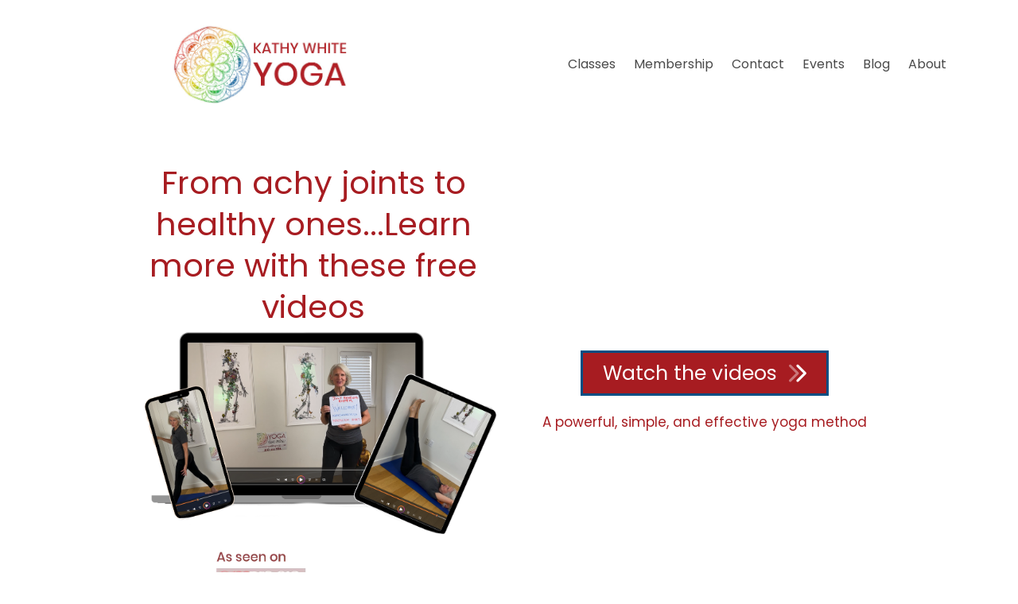

--- FILE ---
content_type: text/html; charset=UTF-8
request_url: https://www.kathywhiteyoga.com/?r_done=1
body_size: 37561
content:
<!DOCTYPE html><!-- Created with https://systeme.io --><html lang="en-US"><head><link rel="icon" type="image/png" href="/3254979/650fca7c53123_android-chrome-512x512.png"><link rel="apple-touch-icon" href="/3254979/650fca7c53123_android-chrome-512x512.png"><meta charSet="utf-8"/><title data-react-helmet="true">Kathy White Yoga</title><meta data-react-helmet="true" name="viewport" content="width=device-width, initial-scale=1"/><meta data-react-helmet="true" name="robots" content="noindex"/><meta data-react-helmet="true" name="title" content="Kathy White Yoga"/><meta data-react-helmet="true" name="description" content="Kathy White works with folks over 50 who suffer from stiff and aching joints to lead a joy-filled active life again"/><meta data-react-helmet="true" name="author"/><meta data-react-helmet="true" name="keywords" content="Joint pain, Joint Renewal, Joint Health, Joint mobility, Gain better health in your joints, yoga for over 50, joint health over 50, Yoga, meditation, mindset, yoga meditation and mindset for people 50+, stay healthy and active as you age, yoga for aging, yoga for older people, yoga for seniors, yoga for anti aging, yoga reduce the effects of aging, jointfulness, kaiut yoga, scaravelli yoga, joint health, vibrant joints, pain free joints, joint health exercises"/><meta data-react-helmet="true" property="og:image" content="https://d1yei2z3i6k35z.cloudfront.net/3254979/663db5884b4d5_kathywhiteyogabystudiosmall.jpg"/><meta data-react-helmet="true" property="og:image:alt" content="Kathy White Yoga"/><meta data-react-helmet="true" property="og:title" content="Kathy White Yoga"/><meta data-react-helmet="true" property="og:description" content="Kathy White works with folks over 50 who suffer from stiff and aching joints to lead a joy-filled active life again"/><meta data-react-helmet="true" property="og:url" content="https://www.kathywhiteyoga.com/"/><style data-styled="" data-styled-version="6.1.13">.jxHIIb{position:absolute;z-index:0;height:100%;width:100%;top:0;left:0;z-index:-1;filter:blur(0px);background-size:initial;background-position:50% 50%;background-repeat:repeat;background-attachment:initial;background-image:none;}/*!sc*/
@media only screen and (max-width: 800px){.jxHIIb{background-size:initial;background-position:50% 50%;background-repeat:repeat;background-attachment:initial;background-image:none;}}/*!sc*/
data-styled.g64[id="sc-bnGbuY"]{content:"jxHIIb,"}/*!sc*/
.jMFXhK{position:relative;width:100%;}/*!sc*/
data-styled.g68[id="sc-hylbpc"]{content:"jMFXhK,"}/*!sc*/
.iNJMqm{display:flex;flex-direction:row;align-items:center;justify-content:center;}/*!sc*/
data-styled.g70[id="sc-dOEwtB"]{content:"iNJMqm,"}/*!sc*/
.dxdJri{margin-left:15px;margin-right:0;}/*!sc*/
data-styled.g71[id="sc-ljLmeM"]{content:"dxdJri,"}/*!sc*/
.cNvRpN{width:auto;align-self:center;opacity:1;cursor:pointer;border:none;background:rgba(167, 28, 33, 1);padding-top:9px;padding-right:25px;padding-bottom:9px;padding-left:25px;font-size:25px;color:rgba(255, 255, 255, 1);font-family:Poppins;font-weight:400;font-style:normal;border-top-left-radius:0px;border-top-right-radius:0px;border-bottom-left-radius:0px;border-bottom-right-radius:0px;border-style:solid;border-width:3px;border-color:rgba(1,77,130,1);box-shadow:none;line-height:33px;transition-duration:0.3s;transition-property:color,transform,background;}/*!sc*/
@media only screen and (max-width: 800px){.cNvRpN{width:100%;align-self:center;opacity:1;background:rgba(1, 116, 199, 0);padding-top:5px;padding-right:5px;padding-bottom:5px;padding-left:5px;font-size:20px;color:rgba(255, 255, 255, 1);font-family:Poppins;font-weight:400;font-style:normal;border-style:solid;border-width:3px;border-top-left-radius:0px;border-top-right-radius:0px;border-bottom-left-radius:0px;border-bottom-right-radius:0px;line-height:26px;transition-duration:0.3s;transition-property:color,transform,background;}}/*!sc*/
.dZNymV{width:auto;align-self:center;opacity:1;cursor:pointer;border:none;background:rgba(52, 116, 166, 1);padding-top:9px;padding-right:25px;padding-bottom:9px;padding-left:25px;font-size:25px;color:rgba(255, 255, 255, 1);font-family:Poppins;font-weight:400;font-style:normal;border-top-left-radius:0px;border-top-right-radius:0px;border-bottom-left-radius:0px;border-bottom-right-radius:0px;border-style:solid;border-width:3px;border-color:rgba(1,77,130,1);box-shadow:none;line-height:33px;transition-duration:0.3s;transition-property:color,transform,background;}/*!sc*/
@media only screen and (max-width: 800px){.dZNymV{width:100%;align-self:flex-start;opacity:1;background:rgba(52, 116, 166, 1);padding-top:5px;padding-right:5px;padding-bottom:5px;padding-left:5px;font-size:20px;color:rgba(255, 255, 255, 1);font-family:Poppins;font-weight:400;font-style:normal;border-style:solid;border-width:3px;border-top-left-radius:0px;border-top-right-radius:0px;border-bottom-left-radius:0px;border-bottom-right-radius:0px;line-height:26px;transition-duration:0.3s;transition-property:color,transform,background;}}/*!sc*/
.gImgdd{width:100%;align-self:center;opacity:1;cursor:pointer;border:none;background:rgba(167, 28, 33, 1);padding-top:6px;padding-right:0px;padding-bottom:7px;padding-left:0px;font-size:24px;color:rgba(255, 255, 255, 1);font-family:Poppins;font-weight:400;font-style:normal;border-top-left-radius:0px;border-top-right-radius:0px;border-bottom-left-radius:0px;border-bottom-right-radius:0px;border-style:solid;border-width:3px;border-top-width:0;border-left-width:0;border-right-width:0;border-color:rgba(167, 28, 33, 1);box-shadow:none;line-height:31px;transition-duration:0.3s;transition-property:color,transform,background;}/*!sc*/
@media only screen and (max-width: 800px){.gImgdd{width:100%;align-self:center;opacity:1;padding-top:5px;padding-right:5px;padding-bottom:5px;padding-left:5px;font-size:20px;font-family:Poppins;font-weight:400;font-style:normal;border-style:none;box-shadow:none;line-height:26px;transition-duration:0.3s;transition-property:color,transform,background;}}/*!sc*/
data-styled.g72[id="sc-gqYRWL"]{content:"cNvRpN,dZNymV,gImgdd,"}/*!sc*/
.iOnXwg{font-size:14px;color:rgba(255,255,255,0.8);}/*!sc*/
@media only screen and (max-width: 800px){.iOnXwg{font-size:14px;}}/*!sc*/
data-styled.g73[id="sc-cwJYja"]{content:"iOnXwg,"}/*!sc*/
.piVgn{word-break:break-word;transition:box-shadow 0.1s ease-in-out;flex-basis:inherit;font-size:20px;color:rgba(0, 0, 0, 1);font-family:Poppins;font-weight:400;font-style:normal;text-align:center;line-height:26px;padding-top:0px;padding-right:0px;padding-bottom:0px;padding-left:0px;}/*!sc*/
.piVgn a{color:rgba(20, 158, 252, 1);}/*!sc*/
.piVgn a>span{color:rgba(20, 158, 252, 1);}/*!sc*/
.piVgn a:hover{box-shadow:inset 0 -1px 0;}/*!sc*/
.piVgn a>span:hover{box-shadow:inset 0 -1px 0;}/*!sc*/
.piVgn strong{font-weight:bold;}/*!sc*/
@media only screen and (max-width: 800px){.piVgn{padding-top:0px;padding-right:0px;padding-bottom:0px;padding-left:0px;font-size:24px;font-weight:400;font-style:normal;text-align:center;line-height:30px;}}/*!sc*/
.piVgn p:empty::after{content:' ';white-space:pre;}/*!sc*/
.bhqXLD{word-break:break-word;transition:box-shadow 0.1s ease-in-out;flex-basis:inherit;font-size:40px;color:rgba(0, 0, 0, 1);font-family:Poppins;font-weight:400;font-style:normal;text-align:center;line-height:52px;padding-top:0px;padding-right:0px;padding-bottom:0px;padding-left:0px;}/*!sc*/
.bhqXLD a{color:rgba(20, 158, 252, 1);}/*!sc*/
.bhqXLD a>span{color:rgba(20, 158, 252, 1);}/*!sc*/
.bhqXLD a:hover{box-shadow:inset 0 -1px 0;}/*!sc*/
.bhqXLD a>span:hover{box-shadow:inset 0 -1px 0;}/*!sc*/
.bhqXLD strong{font-weight:bold;}/*!sc*/
@media only screen and (max-width: 800px){.bhqXLD{padding-top:0px;padding-right:0px;padding-bottom:0px;padding-left:0px;font-size:16px;font-weight:400;font-style:normal;text-align:center;line-height:21px;}}/*!sc*/
.bhqXLD p:empty::after{content:' ';white-space:pre;}/*!sc*/
.eQjhJU{word-break:break-word;transition:box-shadow 0.1s ease-in-out;flex-basis:inherit;font-size:17px;color:rgba(0, 0, 0, 1);font-family:Poppins;font-weight:400;font-style:normal;text-align:center;line-height:22px;padding-top:0px;padding-right:0px;padding-bottom:0px;padding-left:0px;background-color:rgba(167, 28, 33, 0);}/*!sc*/
.eQjhJU a{color:rgba(20, 158, 252, 1);}/*!sc*/
.eQjhJU a>span{color:rgba(20, 158, 252, 1);}/*!sc*/
.eQjhJU a:hover{box-shadow:inset 0 -1px 0;}/*!sc*/
.eQjhJU a>span:hover{box-shadow:inset 0 -1px 0;}/*!sc*/
.eQjhJU strong{font-weight:bold;}/*!sc*/
@media only screen and (max-width: 800px){.eQjhJU{padding-top:0px;padding-right:0px;padding-bottom:0px;padding-left:0px;font-size:16px;font-weight:400;font-style:normal;text-align:center;line-height:21px;}}/*!sc*/
.eQjhJU p:empty::after{content:' ';white-space:pre;}/*!sc*/
.iSnWql{word-break:break-word;transition:box-shadow 0.1s ease-in-out;flex-basis:inherit;font-size:28px;color:rgba(0, 0, 0, 1);font-family:Poppins;font-weight:400;font-style:normal;text-align:center;line-height:45px;padding-top:0px;padding-right:0px;padding-bottom:75px;padding-left:200px;background-color:rgba(255, 255, 255, 0.51);}/*!sc*/
.iSnWql a{color:rgba(20, 158, 252, 1);}/*!sc*/
.iSnWql a>span{color:rgba(20, 158, 252, 1);}/*!sc*/
.iSnWql a:hover{box-shadow:inset 0 -1px 0;}/*!sc*/
.iSnWql a>span:hover{box-shadow:inset 0 -1px 0;}/*!sc*/
.iSnWql strong{font-weight:bold;}/*!sc*/
@media only screen and (max-width: 800px){.iSnWql{padding-top:10px;padding-right:10px;padding-bottom:10px;padding-left:15px;font-size:28px;font-weight:400;font-style:normal;text-align:center;line-height:36px;}}/*!sc*/
.iSnWql p:empty::after{content:' ';white-space:pre;}/*!sc*/
.kKTiDo{word-break:break-word;transition:box-shadow 0.1s ease-in-out;flex-basis:inherit;font-size:45px;font-family:Poppins;font-weight:400;font-style:normal;text-align:center;line-height:38.4px;padding-top:0px;padding-right:0px;padding-bottom:0px;padding-left:0px;}/*!sc*/
.kKTiDo a{color:rgba(20, 158, 252, 1);}/*!sc*/
.kKTiDo a>span{color:rgba(20, 158, 252, 1);}/*!sc*/
.kKTiDo a:hover{box-shadow:inset 0 -1px 0;}/*!sc*/
.kKTiDo a>span:hover{box-shadow:inset 0 -1px 0;}/*!sc*/
.kKTiDo strong{font-weight:bold;}/*!sc*/
.kKTiDo h1,.kKTiDo h2,.kKTiDo h3,.kKTiDo h4,.kKTiDo h5,.kKTiDo h6{font-size:45px;font-family:Poppins;font-weight:400;font-style:normal;text-align:center;line-height:38.4px;}/*!sc*/
@media only screen and (max-width: 800px){.kKTiDo{padding-top:0px;padding-right:0px;padding-bottom:0px;padding-left:0px;font-size:24px;font-family:Poppins;text-align:center;line-height:28.8px;}.kKTiDo h1,.kKTiDo h2,.kKTiDo h3,.kKTiDo h4,.kKTiDo h5,.kKTiDo h6{font-size:24px;font-family:Poppins;text-align:center;line-height:28.8px;}}/*!sc*/
.kKTiDo p:empty::after{content:' ';white-space:pre;}/*!sc*/
.kvifVE{word-break:break-word;transition:box-shadow 0.1s ease-in-out;flex-basis:inherit;font-size:20px;color:rgba(0, 0, 0, 1);font-family:Poppins;font-weight:400;font-style:normal;text-align:left;line-height:26px;padding-top:2px;padding-right:20px;padding-bottom:2px;padding-left:20px;background-color:rgba(0, 0, 0, 0.59);}/*!sc*/
.kvifVE a{color:rgba(20, 158, 252, 1);}/*!sc*/
.kvifVE a>span{color:rgba(20, 158, 252, 1);}/*!sc*/
.kvifVE a:hover{box-shadow:inset 0 -1px 0;}/*!sc*/
.kvifVE a>span:hover{box-shadow:inset 0 -1px 0;}/*!sc*/
.kvifVE strong{font-weight:bold;}/*!sc*/
@media only screen and (max-width: 800px){.kvifVE{padding-top:0px;padding-right:42px;padding-bottom:0px;padding-left:37px;font-size:16px;font-weight:400;font-style:normal;letter-spacing:1px;text-align:left;line-height:21px;}}/*!sc*/
.kvifVE p:empty::after{content:' ';white-space:pre;}/*!sc*/
.koWBfB{word-break:break-word;transition:box-shadow 0.1s ease-in-out;flex-basis:inherit;font-size:34px;color:rgba(0, 0, 0, 1);font-family:Poppins;font-weight:400;font-style:normal;text-align:center;line-height:36px;padding-top:0px;padding-right:0px;padding-bottom:45px;padding-left:0px;}/*!sc*/
.koWBfB a{color:rgba(20, 158, 252, 1);}/*!sc*/
.koWBfB a>span{color:rgba(20, 158, 252, 1);}/*!sc*/
.koWBfB a:hover{box-shadow:inset 0 -1px 0;}/*!sc*/
.koWBfB a>span:hover{box-shadow:inset 0 -1px 0;}/*!sc*/
.koWBfB strong{font-weight:bold;}/*!sc*/
@media only screen and (max-width: 800px){.koWBfB{padding-top:0px;padding-right:0px;padding-bottom:0px;padding-left:25px;font-size:18px;font-weight:400;font-style:normal;text-align:left;line-height:26px;}}/*!sc*/
.koWBfB p:empty::after{content:' ';white-space:pre;}/*!sc*/
.bUJsSp{word-break:break-word;transition:box-shadow 0.1s ease-in-out;flex-basis:inherit;font-size:23px;color:rgba(0, 0, 0, 1);font-family:Poppins;font-weight:300;font-style:normal;text-align:center;line-height:36px;padding-top:0px;padding-right:0px;padding-bottom:0px;padding-left:0px;}/*!sc*/
.bUJsSp a{color:rgba(20, 158, 252, 1);}/*!sc*/
.bUJsSp a>span{color:rgba(20, 158, 252, 1);}/*!sc*/
.bUJsSp a:hover{box-shadow:inset 0 -1px 0;}/*!sc*/
.bUJsSp a>span:hover{box-shadow:inset 0 -1px 0;}/*!sc*/
.bUJsSp strong{font-weight:bold;}/*!sc*/
@media only screen and (max-width: 800px){.bUJsSp{padding-top:0px;padding-right:0px;padding-bottom:0px;padding-left:0px;font-size:18px;font-weight:300;font-style:normal;text-align:center;line-height:26px;}}/*!sc*/
.bUJsSp p:empty::after{content:' ';white-space:pre;}/*!sc*/
.cxygXd{word-break:break-word;transition:box-shadow 0.1s ease-in-out;flex-basis:inherit;font-size:40px;color:rgba(0, 0, 0, 1);font-family:Poppins;font-weight:400;font-style:normal;text-align:center;line-height:42px;padding-top:0px;padding-right:0px;padding-bottom:0px;padding-left:0px;}/*!sc*/
.cxygXd a{color:rgba(20, 158, 252, 1);}/*!sc*/
.cxygXd a>span{color:rgba(20, 158, 252, 1);}/*!sc*/
.cxygXd a:hover{box-shadow:inset 0 -1px 0;}/*!sc*/
.cxygXd a>span:hover{box-shadow:inset 0 -1px 0;}/*!sc*/
.cxygXd strong{font-weight:bold;}/*!sc*/
@media only screen and (max-width: 800px){.cxygXd{padding-top:10px;padding-right:10px;padding-bottom:10px;padding-left:15px;font-size:42px;font-weight:400;font-style:normal;text-align:center;line-height:55px;}}/*!sc*/
.cxygXd p:empty::after{content:' ';white-space:pre;}/*!sc*/
.fNUcoM{word-break:break-word;transition:box-shadow 0.1s ease-in-out;flex-basis:inherit;font-size:19px;color:rgba(0, 0, 0, 1);font-family:Poppins;font-weight:400;font-style:normal;text-align:center;line-height:27px;padding-top:0px;padding-right:5px;padding-bottom:0px;padding-left:5px;}/*!sc*/
.fNUcoM a{color:rgba(20, 158, 252, 1);}/*!sc*/
.fNUcoM a>span{color:rgba(20, 158, 252, 1);}/*!sc*/
.fNUcoM a:hover{box-shadow:inset 0 -1px 0;}/*!sc*/
.fNUcoM a>span:hover{box-shadow:inset 0 -1px 0;}/*!sc*/
.fNUcoM strong{font-weight:bold;}/*!sc*/
@media only screen and (max-width: 800px){.fNUcoM{padding-top:25px;padding-right:1px;padding-bottom:20px;padding-left:1px;font-size:17px;font-weight:400;font-style:normal;text-align:center;line-height:24px;}}/*!sc*/
.fNUcoM p:empty::after{content:' ';white-space:pre;}/*!sc*/
.gZwgst{word-break:break-word;transition:box-shadow 0.1s ease-in-out;flex-basis:inherit;font-size:20px;color:rgba(0, 0, 0, 1);font-family:Poppins;font-weight:700;font-style:normal;text-align:center;line-height:25px;padding-top:0px;padding-right:0px;padding-bottom:0px;padding-left:0px;}/*!sc*/
.gZwgst a{color:rgba(20, 158, 252, 1);}/*!sc*/
.gZwgst a>span{color:rgba(20, 158, 252, 1);}/*!sc*/
.gZwgst a:hover{box-shadow:inset 0 -1px 0;}/*!sc*/
.gZwgst a>span:hover{box-shadow:inset 0 -1px 0;}/*!sc*/
.gZwgst strong{font-weight:bold;}/*!sc*/
@media only screen and (max-width: 800px){.gZwgst{padding-top:0px;padding-right:0px;padding-bottom:0px;padding-left:0px;font-size:18px;font-weight:700;font-style:normal;text-align:center;line-height:23px;}}/*!sc*/
.gZwgst p:empty::after{content:' ';white-space:pre;}/*!sc*/
.AAjGm{word-break:break-word;transition:box-shadow 0.1s ease-in-out;flex-basis:inherit;font-size:19px;color:rgba(0, 0, 0, 1);font-family:Poppins;font-weight:400;font-style:normal;text-align:center;line-height:27px;padding-top:0px;padding-right:5px;padding-bottom:0px;padding-left:5px;}/*!sc*/
.AAjGm a{color:rgba(20, 158, 252, 1);}/*!sc*/
.AAjGm a>span{color:rgba(20, 158, 252, 1);}/*!sc*/
.AAjGm a:hover{box-shadow:inset 0 -1px 0;}/*!sc*/
.AAjGm a>span:hover{box-shadow:inset 0 -1px 0;}/*!sc*/
.AAjGm strong{font-weight:bold;}/*!sc*/
@media only screen and (max-width: 800px){.AAjGm{padding-top:27px;padding-right:1px;padding-bottom:20px;padding-left:1px;font-size:17px;font-weight:400;font-style:normal;text-align:center;line-height:24px;}}/*!sc*/
.AAjGm p:empty::after{content:' ';white-space:pre;}/*!sc*/
.ijoMpW{word-break:break-word;transition:box-shadow 0.1s ease-in-out;flex-basis:inherit;font-size:19px;color:rgba(0, 0, 0, 1);font-family:Poppins;font-weight:400;font-style:normal;text-align:center;line-height:27px;padding-top:0px;padding-right:5px;padding-bottom:0px;padding-left:5px;}/*!sc*/
.ijoMpW a{color:rgba(20, 158, 252, 1);}/*!sc*/
.ijoMpW a>span{color:rgba(20, 158, 252, 1);}/*!sc*/
.ijoMpW a:hover{box-shadow:inset 0 -1px 0;}/*!sc*/
.ijoMpW a>span:hover{box-shadow:inset 0 -1px 0;}/*!sc*/
.ijoMpW strong{font-weight:bold;}/*!sc*/
@media only screen and (max-width: 800px){.ijoMpW{padding-top:27px;padding-right:0px;padding-bottom:20px;padding-left:0px;font-size:17px;font-weight:400;font-style:normal;text-align:center;line-height:24px;}}/*!sc*/
.ijoMpW p:empty::after{content:' ';white-space:pre;}/*!sc*/
.hEbiCP{word-break:break-word;transition:box-shadow 0.1s ease-in-out;flex-basis:inherit;font-size:20px;color:rgba(0, 0, 0, 1);font-family:Poppins;font-weight:700;font-style:normal;text-align:center;line-height:25px;padding-top:0px;padding-right:0px;padding-bottom:0px;padding-left:0px;}/*!sc*/
.hEbiCP a{color:rgba(20, 158, 252, 1);}/*!sc*/
.hEbiCP a>span{color:rgba(20, 158, 252, 1);}/*!sc*/
.hEbiCP a:hover{box-shadow:inset 0 -1px 0;}/*!sc*/
.hEbiCP a>span:hover{box-shadow:inset 0 -1px 0;}/*!sc*/
.hEbiCP strong{font-weight:bold;}/*!sc*/
@media only screen and (max-width: 800px){.hEbiCP{padding-top:0px;padding-right:0px;padding-bottom:0px;padding-left:0px;font-size:18px;font-weight:700;font-style:normal;text-align:center;line-height:21px;}}/*!sc*/
.hEbiCP p:empty::after{content:' ';white-space:pre;}/*!sc*/
.dWsKVt{word-break:break-word;transition:box-shadow 0.1s ease-in-out;flex-basis:inherit;font-size:26px;color:rgba(0, 0, 0, 1);font-family:Poppins;font-weight:300;font-style:normal;text-align:center;line-height:33px;padding-top:0px;padding-right:40px;padding-bottom:0px;padding-left:40px;}/*!sc*/
.dWsKVt a{color:rgba(20, 158, 252, 1);}/*!sc*/
.dWsKVt a>span{color:rgba(20, 158, 252, 1);}/*!sc*/
.dWsKVt a:hover{box-shadow:inset 0 -1px 0;}/*!sc*/
.dWsKVt a>span:hover{box-shadow:inset 0 -1px 0;}/*!sc*/
.dWsKVt strong{font-weight:bold;}/*!sc*/
@media only screen and (max-width: 800px){.dWsKVt{padding-top:0px;padding-right:0px;padding-bottom:0px;padding-left:0px;font-size:18px;font-weight:300;font-style:normal;text-align:center;line-height:26px;}}/*!sc*/
.dWsKVt p:empty::after{content:' ';white-space:pre;}/*!sc*/
.kQewFP{word-break:break-word;transition:box-shadow 0.1s ease-in-out;flex-basis:inherit;font-size:16px;color:rgba(0, 0, 0, 1);font-family:Poppins;font-weight:400;font-style:normal;text-align:right;line-height:20px;padding-top:0px;padding-right:0px;padding-bottom:0px;padding-left:0px;}/*!sc*/
.kQewFP a{color:rgba(20, 158, 252, 1);}/*!sc*/
.kQewFP a>span{color:rgba(20, 158, 252, 1);}/*!sc*/
.kQewFP a:hover{box-shadow:inset 0 -1px 0;}/*!sc*/
.kQewFP a>span:hover{box-shadow:inset 0 -1px 0;}/*!sc*/
.kQewFP strong{font-weight:bold;}/*!sc*/
@media only screen and (max-width: 800px){.kQewFP{padding-top:0px;padding-right:0px;padding-bottom:0px;padding-left:0px;font-size:15px;font-weight:400;font-style:normal;text-align:right;line-height:20px;}}/*!sc*/
.kQewFP p:empty::after{content:' ';white-space:pre;}/*!sc*/
.geeLHH{word-break:break-word;transition:box-shadow 0.1s ease-in-out;flex-basis:inherit;font-size:16px;color:rgba(0, 0, 0, 1);font-family:Poppins;font-weight:400;font-style:normal;text-align:left;line-height:20px;padding-top:0px;padding-right:0px;padding-bottom:0px;padding-left:0px;}/*!sc*/
.geeLHH a{color:rgba(20, 158, 252, 1);}/*!sc*/
.geeLHH a>span{color:rgba(20, 158, 252, 1);}/*!sc*/
.geeLHH a:hover{box-shadow:inset 0 -1px 0;}/*!sc*/
.geeLHH a>span:hover{box-shadow:inset 0 -1px 0;}/*!sc*/
.geeLHH strong{font-weight:bold;}/*!sc*/
@media only screen and (max-width: 800px){.geeLHH{padding-top:0px;padding-right:0px;padding-bottom:0px;padding-left:0px;font-size:15px;font-weight:400;font-style:normal;text-align:center;line-height:20px;}}/*!sc*/
.geeLHH p:empty::after{content:' ';white-space:pre;}/*!sc*/
.iwVJic{word-break:break-word;transition:box-shadow 0.1s ease-in-out;flex-basis:inherit;font-size:11px;color:rgba(0, 0, 0, 1);font-family:Poppins;font-weight:400;font-style:normal;text-align:center;line-height:20px;padding-top:0px;padding-right:0px;padding-bottom:0px;padding-left:0px;}/*!sc*/
.iwVJic a{color:rgba(20, 158, 252, 1);}/*!sc*/
.iwVJic a>span{color:rgba(20, 158, 252, 1);}/*!sc*/
.iwVJic a:hover{box-shadow:inset 0 -1px 0;}/*!sc*/
.iwVJic a>span:hover{box-shadow:inset 0 -1px 0;}/*!sc*/
.iwVJic strong{font-weight:bold;}/*!sc*/
@media only screen and (max-width: 800px){.iwVJic{padding-top:0px;padding-right:0px;padding-bottom:0px;padding-left:0px;font-size:15px;font-weight:400;font-style:normal;text-align:center;line-height:20px;}}/*!sc*/
.iwVJic p:empty::after{content:' ';white-space:pre;}/*!sc*/
.bbjxDH{word-break:break-word;transition:box-shadow 0.1s ease-in-out;flex-basis:inherit;font-size:35px;color:rgba(0, 0, 0, 1);font-family:Poppins;font-weight:400;font-style:normal;text-align:center;line-height:45px;padding-top:0px;padding-right:0px;padding-bottom:0px;padding-left:0px;}/*!sc*/
.bbjxDH a{color:rgba(20, 158, 252, 1);}/*!sc*/
.bbjxDH a>span{color:rgba(20, 158, 252, 1);}/*!sc*/
.bbjxDH a:hover{box-shadow:inset 0 -1px 0;}/*!sc*/
.bbjxDH a>span:hover{box-shadow:inset 0 -1px 0;}/*!sc*/
.bbjxDH strong{font-weight:bold;}/*!sc*/
@media only screen and (max-width: 800px){.bbjxDH{padding-top:0px;padding-right:0px;padding-bottom:0px;padding-left:0px;font-size:16px;font-weight:400;font-style:normal;text-align:center;line-height:21px;}}/*!sc*/
.bbjxDH p:empty::after{content:' ';white-space:pre;}/*!sc*/
.vKsbD{word-break:break-word;transition:box-shadow 0.1s ease-in-out;flex-basis:inherit;font-size:15px;color:rgba(0, 0, 0, 1);font-family:Poppins;font-weight:400;font-style:normal;text-align:center;line-height:20px;padding-top:0px;padding-right:0px;padding-bottom:0px;padding-left:0px;background-color:rgba(155, 155, 155, 0);}/*!sc*/
.vKsbD a{color:rgba(20, 158, 252, 1);}/*!sc*/
.vKsbD a>span{color:rgba(20, 158, 252, 1);}/*!sc*/
.vKsbD a:hover{box-shadow:inset 0 -1px 0;}/*!sc*/
.vKsbD a>span:hover{box-shadow:inset 0 -1px 0;}/*!sc*/
.vKsbD strong{font-weight:bold;}/*!sc*/
@media only screen and (max-width: 800px){.vKsbD{padding-top:0px;padding-right:0px;padding-bottom:0px;padding-left:0px;font-size:16px;font-weight:400;font-style:normal;text-align:center;line-height:21px;}}/*!sc*/
.vKsbD p:empty::after{content:' ';white-space:pre;}/*!sc*/
data-styled.g79[id="sc-bqvdXA"]{content:"piVgn,bhqXLD,eQjhJU,iSnWql,kKTiDo,kvifVE,koWBfB,bUJsSp,cxygXd,fNUcoM,gZwgst,AAjGm,ijoMpW,hEbiCP,dWsKVt,kQewFP,geeLHH,iwVJic,bbjxDH,vKsbD,"}/*!sc*/
.cnZRPr{display:flex;flex-direction:column;grid-column-start:1;grid-column-end:13;align-self:flex-start;}/*!sc*/
@media only screen and (max-width: 800px){.cnZRPr{align-self:unset;width:100%;grid-column-start:1;grid-column-end:12;padding-left:0;padding-right:0;}}/*!sc*/
.kHemXS{display:flex;flex-direction:column;grid-column-start:1;grid-column-end:7;align-self:flex-start;}/*!sc*/
@media only screen and (max-width: 800px){.kHemXS{align-self:unset;width:100%;grid-column-start:1;grid-column-end:12;padding-left:0;padding-right:0;}}/*!sc*/
.eEqpoA{display:flex;flex-direction:column;grid-column-start:7;grid-column-end:13;align-self:center;}/*!sc*/
@media only screen and (max-width: 800px){.eEqpoA{align-self:unset;width:100%;grid-column-start:1;grid-column-end:12;padding-left:0;padding-right:0;}}/*!sc*/
.cngRjb{display:flex;flex-direction:column;grid-column-start:1;grid-column-end:2;align-self:flex-start;}/*!sc*/
@media only screen and (max-width: 800px){.cngRjb{align-self:unset;width:100%;grid-column-start:1;grid-column-end:12;padding-left:0;padding-right:0;}}/*!sc*/
.iXQokB{display:flex;flex-direction:column;grid-column-start:2;grid-column-end:7;align-self:flex-start;}/*!sc*/
@media only screen and (max-width: 800px){.iXQokB{align-self:unset;width:100%;grid-column-start:1;grid-column-end:12;padding-left:0;padding-right:0;}}/*!sc*/
.hCNvRx{display:flex;flex-direction:column;grid-column-start:7;grid-column-end:12;align-self:center;}/*!sc*/
@media only screen and (max-width: 800px){.hCNvRx{align-self:unset;width:100%;grid-column-start:1;grid-column-end:12;padding-left:0;padding-right:0;}}/*!sc*/
.kuWpsp{display:flex;flex-direction:column;grid-column-start:12;grid-column-end:13;align-self:flex-start;}/*!sc*/
@media only screen and (max-width: 800px){.kuWpsp{align-self:unset;width:100%;grid-column-start:1;grid-column-end:12;padding-left:0;padding-right:0;}}/*!sc*/
.lkNGog{display:flex;flex-direction:column;grid-column-start:1;grid-column-end:2;align-self:flex-start;}/*!sc*/
.dLJvJS{display:flex;flex-direction:column;grid-column-start:2;grid-column-end:7;align-self:flex-start;}/*!sc*/
.golFGA{display:flex;flex-direction:column;grid-column-start:7;grid-column-end:11;align-self:flex-start;}/*!sc*/
.glbcUh{display:flex;flex-direction:column;grid-column-start:11;grid-column-end:13;align-self:flex-start;}/*!sc*/
.kgcUvV{display:flex;flex-direction:column;grid-column-start:7;grid-column-end:13;align-self:flex-start;}/*!sc*/
@media only screen and (max-width: 800px){.kgcUvV{align-self:unset;width:100%;grid-column-start:1;grid-column-end:12;padding-left:0;padding-right:0;}}/*!sc*/
.UAVHR{display:flex;flex-direction:column;grid-column-start:1;grid-column-end:8;align-self:flex-start;}/*!sc*/
@media only screen and (max-width: 800px){.UAVHR{align-self:unset;width:100%;grid-column-start:1;grid-column-end:12;padding-left:0;padding-right:0;}}/*!sc*/
.bYJqfy{display:flex;flex-direction:column;grid-column-start:8;grid-column-end:13;align-self:flex-start;}/*!sc*/
@media only screen and (max-width: 800px){.bYJqfy{align-self:unset;width:100%;grid-column-start:1;grid-column-end:12;padding-left:0;padding-right:0;}}/*!sc*/
.fOColg{display:flex;flex-direction:column;grid-column-start:1;grid-column-end:5;align-self:flex-start;}/*!sc*/
@media only screen and (max-width: 800px){.fOColg{align-self:unset;width:100%;grid-column-start:1;grid-column-end:12;padding-left:0;padding-right:0;}}/*!sc*/
.eiilIs{display:flex;flex-direction:column;grid-column-start:5;grid-column-end:9;align-self:flex-start;}/*!sc*/
@media only screen and (max-width: 800px){.eiilIs{align-self:unset;width:100%;grid-column-start:1;grid-column-end:12;padding-left:0;padding-right:0;}}/*!sc*/
.cTZWVr{display:flex;flex-direction:column;grid-column-start:9;grid-column-end:13;align-self:flex-start;}/*!sc*/
@media only screen and (max-width: 800px){.cTZWVr{align-self:unset;width:100%;grid-column-start:1;grid-column-end:12;padding-left:0;padding-right:0;}}/*!sc*/
.hLBpSJ{display:flex;flex-direction:column;grid-column-start:1;grid-column-end:4;align-self:flex-start;}/*!sc*/
@media only screen and (max-width: 800px){.hLBpSJ{align-self:unset;width:100%;grid-column-start:1;grid-column-end:12;padding-left:0;padding-right:0;}}/*!sc*/
.dEzpfr{display:flex;flex-direction:column;grid-column-start:4;grid-column-end:7;align-self:flex-start;}/*!sc*/
@media only screen and (max-width: 800px){.dEzpfr{align-self:unset;width:100%;grid-column-start:1;grid-column-end:12;padding-left:0;padding-right:0;}}/*!sc*/
.YgBjm{display:flex;flex-direction:column;grid-column-start:7;grid-column-end:10;align-self:flex-start;}/*!sc*/
@media only screen and (max-width: 800px){.YgBjm{align-self:unset;width:100%;grid-column-start:1;grid-column-end:12;padding-left:0;padding-right:0;}}/*!sc*/
.guEEfb{display:flex;flex-direction:column;grid-column-start:10;grid-column-end:13;align-self:flex-start;}/*!sc*/
@media only screen and (max-width: 800px){.guEEfb{align-self:unset;width:100%;grid-column-start:1;grid-column-end:12;padding-left:0;padding-right:0;}}/*!sc*/
.fTsrEZ{display:flex;flex-direction:column;grid-column-start:1;grid-column-end:7;align-self:flex-start;}/*!sc*/
.jkzIwW{display:flex;flex-direction:column;grid-column-start:7;grid-column-end:13;align-self:flex-start;}/*!sc*/
data-styled.g82[id="sc-iCjFWQ"]{content:"cnZRPr,kHemXS,eEqpoA,cngRjb,iXQokB,hCNvRx,kuWpsp,lkNGog,dLJvJS,golFGA,glbcUh,kgcUvV,UAVHR,bYJqfy,fOColg,eiilIs,cTZWVr,hLBpSJ,dEzpfr,YgBjm,guEEfb,fTsrEZ,jkzIwW,"}/*!sc*/
.bWsLIZ{display:block;max-width:100%;object-fit:contain;width:229px;}/*!sc*/
.jTzKWd{display:block;max-width:100%;object-fit:contain;width:313px;}/*!sc*/
.cjkQZN{display:block;max-width:100%;object-fit:contain;width:607px;}/*!sc*/
.fqLvZG{display:block;max-width:100%;object-fit:contain;width:290px;}/*!sc*/
@media only screen and (max-width: 800px){.fqLvZG{width:265px;}}/*!sc*/
.fVGNKS{display:block;max-width:100%;object-fit:contain;width:428px;}/*!sc*/
.hNWocd{display:block;max-width:100%;object-fit:contain;width:559px;}/*!sc*/
.dXrTLt{display:block;max-width:100%;object-fit:contain;width:243px;}/*!sc*/
.cPHrUG{display:block;max-width:100%;object-fit:contain;width:291px;}/*!sc*/
.eBGgpu{display:block;max-width:100%;object-fit:contain;width:233px;}/*!sc*/
.hZeyjY{display:block;max-width:100%;object-fit:contain;width:235px;}/*!sc*/
.iMdNRb{display:block;max-width:100%;object-fit:contain;width:353px;height:100%;}/*!sc*/
.eUocJf{display:block;max-width:100%;object-fit:contain;width:553px;}/*!sc*/
.eJWGUz{display:block;max-width:100%;object-fit:contain;width:30px;}/*!sc*/
.kdXA-dK{display:block;max-width:100%;object-fit:contain;width:244px;}/*!sc*/
data-styled.g132[id="sc-jdwyG"]{content:"bWsLIZ,jTzKWd,cjkQZN,fqLvZG,fVGNKS,hNWocd,dXrTLt,cPHrUG,eBGgpu,hZeyjY,iMdNRb,eUocJf,eJWGUz,kdXA-dK,"}/*!sc*/
.caUedr{align-self:center;}/*!sc*/
.iewkOg{align-self:center;}/*!sc*/
@media only screen and (max-width: 800px){.iewkOg{align-self:center;}}/*!sc*/
data-styled.g133[id="sc-eEVuZf"]{content:"caUedr,iewkOg,"}/*!sc*/
.hXopOV{position:relative;display:block;height:0;overflow:visible;padding-bottom:46.08%;}/*!sc*/
.Zfkql{position:relative;display:block;height:0;overflow:visible;padding-bottom:108.70%;}/*!sc*/
.fSFEAR{position:relative;display:block;height:0;overflow:visible;padding-bottom:56.50%;}/*!sc*/
.hePbaJ{position:relative;display:block;height:0;overflow:visible;padding-bottom:29.94%;}/*!sc*/
.cONhDX{position:relative;display:block;height:0;overflow:visible;padding-bottom:107.53%;}/*!sc*/
.gIdMXq{position:relative;display:block;height:0;overflow:visible;padding-bottom:133.33%;}/*!sc*/
.TxOyS{position:relative;display:contents;}/*!sc*/
.jfUydi{position:relative;display:block;height:0;overflow:visible;padding-bottom:100.00%;}/*!sc*/
.fpODgm{position:relative;display:block;height:0;overflow:visible;padding-bottom:99.01%;}/*!sc*/
data-styled.g134[id="sc-dtOqdk"]{content:"hXopOV,Zfkql,fSFEAR,hePbaJ,cONhDX,gIdMXq,TxOyS,jfUydi,fpODgm,"}/*!sc*/
.HUhIw{width:100%;max-width:23px;}/*!sc*/
@media only screen and (max-width: 800px){.HUhIw{max-width:px;}}/*!sc*/
data-styled.g144[id="sc-kXaPYj"]{content:"HUhIw,"}/*!sc*/
.dzVOiZ{outline:none;display:flex;background-color:transparent;border:none;padding:0;cursor:pointer;text-align:right;font-size:16px;color:rgba(74, 74, 74, 1);line-height:19px;transition:box-shadow 0.1s ease-in-out;}/*!sc*/
.dzVOiZ:hover{color:rgba(167, 154, 122, 1);text-decoration-line:underline;text-decoration-thickness:3px;text-underline-offset:10px;}/*!sc*/
@media only screen and (max-width: 800px){.dzVOiZ{overflow-wrap:anywhere;transition:box-shadow 0.1s ease-in-out;}}/*!sc*/
.dUFiXu{outline:none;display:flex;background-color:transparent;border:none;padding:0;cursor:pointer;text-align:left;font-size:16px;color:rgba(74, 74, 74, 1);line-height:19px;transition:box-shadow 0.1s ease-in-out;}/*!sc*/
.dUFiXu:hover{color:rgba(167, 154, 122, 1);text-decoration-line:underline;text-decoration-thickness:3px;text-underline-offset:10px;}/*!sc*/
@media only screen and (max-width: 800px){.dUFiXu{overflow-wrap:anywhere;transition:box-shadow 0.1s ease-in-out;}}/*!sc*/
data-styled.g145[id="sc-boxNXC"]{content:"dzVOiZ,dUFiXu,"}/*!sc*/
.UhzBh{min-height:20px;display:flex;justify-content:flex-end;padding-top:0px;padding-right:0px;padding-bottom:0px;padding-left:0px;}/*!sc*/
@media only screen and (max-width: 800px){.UhzBh{display:none;justify-content:flex-start;padding-top:0px;padding-right:0px;padding-bottom:0px;padding-left:0px;}}/*!sc*/
data-styled.g146[id="sc-ebFFfp"]{content:"UhzBh,"}/*!sc*/
.cRQexZ{display:block;width:33px;height:4px;position:relative;border-radius:3px;z-index:1;transform-origin:4px 0;transition:transform 0.5s cubic-bezier(0.77, 0.2, 0.05, 1),background 0.5s cubic-bezier(0.77, 0.2, 0.05, 1),opacity 0.55s ease,background-color 0.3s 0.15s ease-in;background-color:rgba(74, 74, 74, 1);}/*!sc*/
.cRQexZ:not(:last-child){margin-bottom:5px;}/*!sc*/
data-styled.g147[id="sc-fIymDE"]{content:"cRQexZ,"}/*!sc*/
.ipjoxh{display:none;position:relative;padding-top:0px;padding-right:0px;padding-bottom:0px;padding-left:0px;z-index:0;cursor:pointer;justify-content:flex-end;align-self:end;flex-direction:column;}/*!sc*/
@media only screen and (max-width: 800px){.ipjoxh{display:flex;padding-top:0px;padding-right:0px;padding-bottom:0px;padding-left:0px;}}/*!sc*/
.ipjoxh span:first-child{transform-origin:0 0;}/*!sc*/
.ipjoxh span:nth-last-child(1){transform-origin:0 100%;}/*!sc*/
data-styled.g148[id="sc-bdbhkv"]{content:"ipjoxh,"}/*!sc*/
.ePJuRf{display:flex;justify-content:flex-end;}/*!sc*/
data-styled.g149[id="sc-cJTOIK"]{content:"ePJuRf,"}/*!sc*/
.bfvsHZ{display:flex;gap:5px;align-items:center;width:fit-content;cursor:pointer;}/*!sc*/
data-styled.g152[id="sc-kXQcRk"]{content:"bfvsHZ,"}/*!sc*/
.ccSRNe{display:flex;flex-direction:column;gap:15px;}/*!sc*/
data-styled.g153[id="sc-eemrSN"]{content:"ccSRNe,"}/*!sc*/
.kLyCFA{transition:transform 0.3s ease-in-out;color:rgba(74, 74, 74, 1);}/*!sc*/
data-styled.g154[id="sc-ehIYnC"]{content:"kLyCFA,"}/*!sc*/
.PAjOU{margin-left:20px;display:flex;position:absolute;flex-direction:column;gap:15px;opacity:0;visibility:hidden;transition:visibility 0.2s ease-in-out,transform 0.2s,opacity 0.2s;transform:translateY(-10px);}/*!sc*/
data-styled.g155[id="sc-iDAWOb"]{content:"PAjOU,"}/*!sc*/
.iQTvvA{margin-top:50px;margin-right:10px;margin-left:10px;list-style:none;padding:0;}/*!sc*/
.iQTvvA li:last-of-type{margin-bottom:0;}/*!sc*/
data-styled.g156[id="sc-hqLrE"]{content:"iQTvvA,"}/*!sc*/
.kZXUGx{background-color:rgba(255, 255, 255, 1);position:fixed;top:0;bottom:0;right:0;overflow-y:auto;width:0;z-index:50;transition:width 0.2s ease-in-out;justify-content:flex-end;}/*!sc*/
@media only screen and (max-width: 800px){.kZXUGx{display:flex;justify-content:flex-start;}}/*!sc*/
data-styled.g157[id="sc-eDiJSd"]{content:"kZXUGx,"}/*!sc*/
.dJpMAt{border-top-left-radius:0px;border-top-right-radius:0px;border-bottom-left-radius:0px;border-bottom-right-radius:0px;border-style:solid;border-width:1px;border-color:rgba(68, 68, 68, 1);}/*!sc*/
data-styled.g159[id="sc-jYWXzj"]{content:"dJpMAt,"}/*!sc*/
.iyTRKT{position:absolute;right:15px;top:15px;width:30px;height:30px;z-index:1;background:transparent;text-shadow:1px 1px 0 rgba(0, 0, 0, 0.7);transition:opacity 250ms ease-in-out;cursor:pointer;border:none;}/*!sc*/
.iyTRKT:hover{opacity:0.5;}/*!sc*/
.iyTRKT:before{content:' ';height:30px;width:2px;position:absolute;top:-2px;left:12px;right:0;bottom:0;background-color:#333;box-shadow:0px 0px 1px #fff;transform:rotate(45deg);}/*!sc*/
.iyTRKT:after{content:' ';height:30px;width:2px;position:absolute;top:-2px;left:12px;right:0;bottom:0;background-color:#333;box-shadow:0px 0px 1px #fff;transform:rotate(-45deg);}/*!sc*/
data-styled.g196[id="sc-StzaE"]{content:"iyTRKT,"}/*!sc*/
.ehqRmU{min-height:100px;max-height:inherit;}/*!sc*/
data-styled.g197[id="sc-folxBd"]{content:"ehqRmU,"}/*!sc*/
.gmyust{border-radius:6px;position:relative;transition:transform 0.3s ease-out;display:block;max-width:1200px;max-height:calc(100vh - 40px);overflow:hidden;width:818px;border-top-left-radius:6px;border-top-right-radius:px;border-bottom-left-radius:6px;border-bottom-right-radius:6px;border-style:solid;border-width:3px;border-color:rgba(167, 28, 33, 1);background:rgba(255, 255, 255, 1);box-shadow:0px 1px 5px 0px rgba(0, 0, 0, 0.2);}/*!sc*/
@media only screen and (max-width: 800px){.gmyust{width:350px;}}/*!sc*/
data-styled.g198[id="sc-eSclpK"]{content:"gmyust,"}/*!sc*/
.mLfZH{overflow-y:auto;overflow-x:hidden;max-height:inherit;padding-top:30px;padding-right:167px;padding-bottom:0px;padding-left:167px;}/*!sc*/
@media only screen and (max-width: 800px){.mLfZH{padding-top:5px;padding-right:5px;padding-bottom:5px;padding-left:5px;}}/*!sc*/
data-styled.g199[id="sc-jnUjQj"]{content:"mLfZH,"}/*!sc*/
.kXqcre{display:grid;position:relative;justify-content:space-between;grid-template-columns:repeat(12, 1fr);column-gap:20px;padding-top:0px;padding-right:0px;padding-bottom:0px;padding-left:0px;background-image:none;background-size:initial;background-position:50% 50%;background-repeat:repeat;background-attachment:initial;column-gap:unset!important;}/*!sc*/
@media only screen and (max-width: 800px){.kXqcre{padding-top:5px;padding-right:5px;padding-bottom:5px;padding-left:5px;}}/*!sc*/
@media only screen and (max-width: 800px){.kXqcre{display:flex;flex-direction:column;grid-template-columns:auto;background-image:none;}}/*!sc*/
.jdKXLo{display:grid;position:relative;justify-content:space-between;grid-template-columns:repeat(12, 1fr);column-gap:20px;background-color:rgba(255, 255, 255, 1);padding-top:28px;padding-right:0px;padding-bottom:50px;padding-left:0px;background-image:none;background-size:initial;background-position:50% 50%;background-repeat:repeat;background-attachment:initial;}/*!sc*/
@media only screen and (max-width: 800px){.jdKXLo{padding-top:5px;padding-right:5px;padding-bottom:5px;padding-left:5px;}}/*!sc*/
@media only screen and (max-width: 800px){.jdKXLo{display:flex;flex-direction:column;grid-template-columns:auto;background-image:none;}}/*!sc*/
.bDmGpS{display:grid;position:relative;justify-content:space-between;grid-template-columns:repeat(12, 1fr);column-gap:20px;padding-top:10px;padding-right:10px;padding-bottom:10px;padding-left:10px;background-image:none;background-size:initial;background-position:50% 50%;background-repeat:repeat;background-attachment:initial;column-gap:unset!important;}/*!sc*/
@media only screen and (max-width: 800px){.bDmGpS{padding-top:5px;padding-right:5px;padding-bottom:5px;padding-left:5px;}}/*!sc*/
@media only screen and (max-width: 800px){.bDmGpS{display:flex;flex-direction:column;grid-template-columns:auto;background-image:none;}}/*!sc*/
.hrHhUI{display:grid;position:relative;justify-content:space-between;grid-template-columns:repeat(12, 1fr);column-gap:20px;padding-top:10px;padding-right:10px;padding-bottom:10px;padding-left:10px;background-image:none;background-size:initial;background-position:50% 50%;background-repeat:repeat;background-attachment:initial;}/*!sc*/
@media only screen and (max-width: 800px){.hrHhUI{padding-top:5px;padding-right:5px;padding-bottom:5px;padding-left:5px;}}/*!sc*/
@media only screen and (max-width: 800px){.hrHhUI{display:flex;flex-direction:column;grid-template-columns:auto;background-image:none;}}/*!sc*/
.jTfqQf{display:grid;position:relative;justify-content:space-between;grid-template-columns:repeat(12, 1fr);column-gap:20px;padding-top:10px;padding-right:0px;padding-bottom:10px;padding-left:0px;background-image:none;background-size:initial;background-position:50% 50%;background-repeat:repeat;background-attachment:initial;}/*!sc*/
@media only screen and (max-width: 800px){.jTfqQf{padding-top:5px;padding-right:5px;padding-bottom:5px;padding-left:5px;}}/*!sc*/
@media only screen and (max-width: 800px){.jTfqQf{background-image:none;}}/*!sc*/
.lcGyEq{display:grid;position:relative;justify-content:space-between;grid-template-columns:repeat(12, 1fr);column-gap:20px;padding-top:0px;padding-right:10px;padding-bottom:0px;padding-left:10px;background-image:none;background-size:initial;background-position:50% 50%;background-repeat:repeat;background-attachment:initial;}/*!sc*/
@media only screen and (max-width: 800px){.lcGyEq{padding-top:10px;padding-right:5px;padding-bottom:15px;padding-left:5px;box-shadow:0px 1px 5px 0px rgba(0, 0, 0, 0.2);}}/*!sc*/
@media only screen and (max-width: 800px){.lcGyEq{display:flex;flex-direction:column;grid-template-columns:auto;background-image:none;}}/*!sc*/
.bQRBZe{display:grid;position:relative;justify-content:space-between;grid-template-columns:repeat(12, 1fr);column-gap:20px;background-color:rgba(167, 28, 33, 0);padding-top:10px;padding-right:10px;padding-bottom:10px;padding-left:10px;background-image:none;background-size:initial;background-position:50% 50%;background-repeat:repeat;background-attachment:initial;column-gap:unset!important;}/*!sc*/
@media only screen and (max-width: 800px){.bQRBZe{padding-top:35px;padding-right:5px;padding-bottom:55px;padding-left:5px;}}/*!sc*/
@media only screen and (max-width: 800px){.bQRBZe{display:flex;flex-direction:column;grid-template-columns:auto;background-image:none;}}/*!sc*/
.jlBHbO{display:grid;position:relative;justify-content:space-between;grid-template-columns:repeat(12, 1fr);column-gap:20px;padding-top:10px;padding-right:0px;padding-bottom:10px;padding-left:0px;background-image:none;background-size:initial;background-position:50% 50%;background-repeat:repeat;background-attachment:initial;column-gap:unset!important;}/*!sc*/
@media only screen and (max-width: 800px){.jlBHbO{padding-top:10px;padding-right:5px;padding-bottom:5px;padding-left:5px;}}/*!sc*/
@media only screen and (max-width: 800px){.jlBHbO{display:flex;flex-direction:column;grid-template-columns:auto;background-image:none;}}/*!sc*/
.fMZnUI{display:grid;position:relative;justify-content:space-between;grid-template-columns:repeat(12, 1fr);column-gap:20px;padding-top:10px;padding-right:60px;padding-bottom:10px;padding-left:60px;background-image:none;background-size:initial;background-position:50% 50%;background-repeat:repeat;background-attachment:initial;}/*!sc*/
@media only screen and (max-width: 800px){.fMZnUI{padding-top:5px;padding-right:5px;padding-bottom:5px;padding-left:5px;}}/*!sc*/
@media only screen and (max-width: 800px){.fMZnUI{display:flex;flex-direction:column;grid-template-columns:auto;background-image:none;}}/*!sc*/
.fwnHoq{display:grid;position:relative;justify-content:space-between;grid-template-columns:repeat(12, 1fr);column-gap:20px;padding-top:10px;padding-right:50px;padding-bottom:10px;padding-left:50px;background-image:none;background-size:initial;background-position:50% 50%;background-repeat:repeat;background-attachment:initial;column-gap:unset!important;}/*!sc*/
@media only screen and (max-width: 800px){.fwnHoq{padding-top:5px;padding-right:5px;padding-bottom:5px;padding-left:5px;}}/*!sc*/
@media only screen and (max-width: 800px){.fwnHoq{display:flex;flex-direction:column;grid-template-columns:auto;background-image:none;}}/*!sc*/
.eZsmYM{display:grid;position:relative;justify-content:space-between;grid-template-columns:repeat(12, 1fr);column-gap:20px;padding-top:10px;padding-right:10px;padding-bottom:0px;padding-left:10px;background-image:none;background-size:initial;background-position:50% 50%;background-repeat:repeat;background-attachment:initial;}/*!sc*/
@media only screen and (max-width: 800px){.eZsmYM{padding-top:25px;padding-right:0px;padding-bottom:5px;padding-left:0px;}}/*!sc*/
@media only screen and (max-width: 800px){.eZsmYM{background-image:none;}}/*!sc*/
.iOnvWi{display:grid;position:relative;justify-content:space-between;grid-template-columns:repeat(12, 1fr);column-gap:20px;padding-top:10px;padding-right:0px;padding-bottom:10px;padding-left:0px;background-image:none;background-size:initial;background-position:50% 50%;background-repeat:repeat;background-attachment:initial;column-gap:unset!important;}/*!sc*/
@media only screen and (max-width: 800px){.iOnvWi{padding-top:5px;padding-right:5px;padding-bottom:5px;padding-left:5px;}}/*!sc*/
@media only screen and (max-width: 800px){.iOnvWi{display:flex;flex-direction:column;grid-template-columns:auto;background-image:none;}}/*!sc*/
data-styled.g242[id="sc-cVHfYm"]{content:"kXqcre,jdKXLo,bDmGpS,hrHhUI,jTfqQf,lcGyEq,bQRBZe,jlBHbO,fMZnUI,fwnHoq,eZsmYM,iOnvWi,"}/*!sc*/
.cQSQXf{display:flex;position:relative;background-color:rgba(255, 255, 255, 1);padding-top:0px;padding-right:90px;padding-bottom:0px;padding-left:90px;box-shadow:none;background-image:none;background-size:initial;background-position:50% 50%;background-repeat:no-repeat;background-attachment:initial;}/*!sc*/
@media only screen and (max-width: 800px){.cQSQXf{padding-top:5px;padding-right:5px;padding-bottom:5px;padding-left:5px;}}/*!sc*/
@media only screen and (max-width: 800px){.cQSQXf{background-image:none;}}/*!sc*/
.jCBkaq{display:flex;position:relative;padding-top:40px;padding-right:40px;padding-bottom:40px;padding-left:40px;background-image:none;background-size:initial;background-position:50% 50%;background-repeat:no-repeat;background-attachment:initial;}/*!sc*/
@media only screen and (max-width: 800px){.jCBkaq{padding-top:5px;padding-right:5px;padding-bottom:5px;padding-left:5px;}}/*!sc*/
@media only screen and (max-width: 800px){.jCBkaq{background-image:none;}}/*!sc*/
.fsiqaM{display:flex;position:relative;background-color:rgba(255, 255, 255, 1);padding-top:0px;padding-right:40px;padding-bottom:0px;padding-left:40px;background-image:none;background-size:100%;background-position:50% 0%;background-repeat:no-repeat;background-attachment:initial;}/*!sc*/
@media only screen and (max-width: 800px){.fsiqaM{padding-top:5px;padding-right:5px;padding-bottom:5px;padding-left:5px;background-color:rgba(52, 116, 166, 1);}}/*!sc*/
@media only screen and (max-width: 800px){.fsiqaM{background-image:none;}}/*!sc*/
.dLlwXp{display:flex;position:relative;padding-top:200px;padding-right:40px;padding-bottom:200px;padding-left:40px;background-image:url("https://d1yei2z3i6k35z.cloudfront.net/3254979/663d9ff759708_Kathyholdingcrystal.jpg");background-size:cover;background-position:50% 50%;background-repeat:no-repeat;background-attachment:initial;}/*!sc*/
@media only screen and (max-width: 800px){.dLlwXp{padding-top:5px;padding-right:5px;padding-bottom:5px;padding-left:5px;}}/*!sc*/
@media only screen and (max-width: 800px){.dLlwXp{background-image:url("https://d1yei2z3i6k35z.cloudfront.net/3254979/663d9ff759708_Kathyholdingcrystal.jpg");}}/*!sc*/
.gVdHWM{display:flex;position:relative;background-color:rgba(255, 255, 255, 1);padding-top:40px;padding-right:40px;padding-bottom:0px;padding-left:40px;background-image:none;background-size:initial;background-position:50% 0%;background-repeat:no-repeat;background-attachment:initial;}/*!sc*/
@media only screen and (max-width: 800px){.gVdHWM{padding-top:10px;padding-right:10px;padding-bottom:10px;padding-left:10px;}}/*!sc*/
@media only screen and (max-width: 800px){.gVdHWM{background-image:none;}}/*!sc*/
.gNzSnj{display:flex;position:relative;background-color:rgba(52, 116, 166, 1);padding-top:30px;padding-right:40px;padding-bottom:50px;padding-left:40px;background-image:none;background-size:initial;background-position:50% 50%;background-repeat:no-repeat;background-attachment:initial;}/*!sc*/
@media only screen and (max-width: 800px){.gNzSnj{padding-top:5px;padding-right:5px;padding-bottom:5px;padding-left:5px;background-color:rgba(52, 116, 166, 1);}}/*!sc*/
@media only screen and (max-width: 800px){.gNzSnj{background-image:none;}}/*!sc*/
.igCBRn{display:flex;position:relative;background-color:rgba(249, 251, 255, 1);padding-top:40px;padding-right:40px;padding-bottom:30px;padding-left:40px;background-image:none;background-size:initial;background-position:50% 50%;background-repeat:no-repeat;background-attachment:initial;}/*!sc*/
@media only screen and (max-width: 800px){.igCBRn{padding-top:5px;padding-right:5px;padding-bottom:5px;padding-left:5px;}}/*!sc*/
@media only screen and (max-width: 800px){.igCBRn{background-image:none;}}/*!sc*/
.dGhlFm{display:flex;position:relative;background-color:rgba(52, 116, 166, 1);padding-top:50px;padding-right:40px;padding-bottom:50px;padding-left:40px;background-image:none;background-size:initial;background-position:50% 50%;background-repeat:no-repeat;background-attachment:initial;}/*!sc*/
@media only screen and (max-width: 800px){.dGhlFm{padding-top:60px;padding-right:5px;padding-bottom:50px;padding-left:5px;background-color:rgba(52, 116, 166, 1);}}/*!sc*/
@media only screen and (max-width: 800px){.dGhlFm{background-image:none;}}/*!sc*/
.exZfiK{display:flex;position:relative;background-color:rgba(255, 255, 255, 1);padding-top:0px;padding-right:40px;padding-bottom:13px;padding-left:40px;background-image:none;background-size:initial;background-position:50% 50%;background-repeat:no-repeat;background-attachment:initial;}/*!sc*/
@media only screen and (max-width: 800px){.exZfiK{padding-top:5px;padding-right:5px;padding-bottom:15px;padding-left:5px;}}/*!sc*/
@media only screen and (max-width: 800px){.exZfiK{background-image:none;}}/*!sc*/
data-styled.g254[id="sc-guDsmt"]{content:"cQSQXf,jCBkaq,fsiqaM,dLlwXp,gVdHWM,gNzSnj,igCBRn,dGhlFm,exZfiK,"}/*!sc*/
.jbOjyK{max-width:100%;width:100%;margin:auto;background-color:rgba(255, 255, 255, 1);}/*!sc*/
@media only screen and (max-width: 800px){.jbOjyK{max-width:initial;}}/*!sc*/
.kJYZTF{max-width:100%;width:100%;margin:auto;}/*!sc*/
@media only screen and (max-width: 800px){.kJYZTF{max-width:initial;}}/*!sc*/
.fqNAPC{max-width:960px;width:100%;margin:auto;}/*!sc*/
@media only screen and (max-width: 800px){.fqNAPC{max-width:initial;}}/*!sc*/
data-styled.g255[id="sc-dyiHGs"]{content:"jbOjyK,kJYZTF,fqNAPC,"}/*!sc*/
html{box-sizing:border-box;scroll-behavior:smooth;overscroll-behavior-x:none;}/*!sc*/
body{margin:0;}/*!sc*/
a{text-decoration:none;}/*!sc*/
p span>a[href^="tel:"]{color:inherit;}/*!sc*/
p{margin:0;}/*!sc*/
*,*:before,*:after{box-sizing:inherit;}/*!sc*/
*{-webkit-font-smoothing:antialiased;}/*!sc*/
h1,h2,h3,h4,h5,h6{margin:0;font-weight:normal;}/*!sc*/
section h1{margin:0;}/*!sc*/
button,input{margin:0;font-family:unset;}/*!sc*/
ul{margin:0;}/*!sc*/
.fixed{position:fixed;top:0px;left:0px;width:320px;height:50px;background:red;-webkit-backface-visibility:hidden;}/*!sc*/
data-styled.g599[id="sc-global-cFbOWI1"]{content:"sc-global-cFbOWI1,"}/*!sc*/
.eovdyL{position:relative;text-align:initial;margin:0px 0px 0px 0px;}/*!sc*/
@media only screen and (max-width: 800px){.eovdyL{margin-top:0px;margin-right:0px;margin-bottom:0px;margin-left:0px;}}/*!sc*/
.ezWLOH{position:relative;text-align:initial;display:flex;flex-direction:column;margin:0px 65px 0px 0px;}/*!sc*/
@media only screen and (max-width: 800px){.ezWLOH{margin-top:5px;margin-right:42px;margin-bottom:0px;margin-left:0px;}}/*!sc*/
.fHsrUw{position:relative;text-align:initial;margin:0px 0px 0px 0px;}/*!sc*/
@media only screen and (min-width: 801px){.fHsrUw{display:none;}}/*!sc*/
@media only screen and (max-width: 800px){.fHsrUw{margin-top:0px;margin-right:0px;margin-bottom:0px;margin-left:0px;}}/*!sc*/
.joHhKX{position:relative;text-align:initial;display:flex;flex-direction:column;margin:0px 0px 0px 0px;}/*!sc*/
@media only screen and (max-width: 800px){.joHhKX{margin-top:0px;margin-right:0px;margin-bottom:0px;margin-left:0px;}}/*!sc*/
.fzbKLU{position:relative;text-align:initial;display:flex;flex-direction:column;margin:14px 0px 0px 35px;}/*!sc*/
@media only screen and (max-width: 800px){.fzbKLU{margin-top:60px;margin-right:0px;margin-bottom:17px;margin-left:0px;}}/*!sc*/
.dBdguX{position:relative;text-align:initial;margin:0px 0px 0px 0px;}/*!sc*/
@media only screen and (max-width: 800px){.dBdguX{display:none;}}/*!sc*/
@media only screen and (max-width: 800px){.dBdguX{margin-top:0px;margin-right:0px;margin-bottom:0px;margin-left:0px;}}/*!sc*/
.kbrIfr{position:relative;text-align:initial;margin:15px 0px 15px 0px;}/*!sc*/
@media only screen and (max-width: 800px){.kbrIfr{margin-top:0px;margin-right:0px;margin-bottom:0px;margin-left:0px;}}/*!sc*/
.dwrAYT{position:relative;text-align:initial;margin:75px 0px 75px 0px;}/*!sc*/
@media only screen and (max-width: 800px){.dwrAYT{margin-top:0px;margin-right:0px;margin-bottom:0px;margin-left:0px;}}/*!sc*/
.hiBPUn{position:relative;text-align:initial;display:flex;flex-direction:column;margin:5px 0px 0px -19px;}/*!sc*/
@media only screen and (max-width: 800px){.hiBPUn{margin-top:40px;margin-right:0px;margin-bottom:0px;margin-left:0px;}}/*!sc*/
.byzWMS{position:relative;text-align:initial;display:flex;flex-direction:column;margin:14px 0px 0px 35px;}/*!sc*/
@media only screen and (max-width: 800px){.byzWMS{margin-top:60px;margin-right:0px;margin-bottom:0px;margin-left:0px;}}/*!sc*/
.gfxhwn{position:relative;text-align:initial;margin:45px 0px 0px 0px;}/*!sc*/
@media only screen and (max-width: 800px){.gfxhwn{margin-top:45px;margin-right:0px;margin-bottom:0px;margin-left:0px;}}/*!sc*/
.hdJYeG{position:relative;text-align:initial;margin:0px 84px 0px 90px;}/*!sc*/
@media only screen and (max-width: 800px){.hdJYeG{margin-top:0px;margin-right:0px;margin-bottom:0px;margin-left:0px;}}/*!sc*/
.chwDBK{position:relative;text-align:initial;margin:5px 0px 0px 0px;}/*!sc*/
@media only screen and (max-width: 800px){.chwDBK{margin-top:0px;margin-right:0px;margin-bottom:0px;margin-left:0px;}}/*!sc*/
.eLsBDq{position:relative;text-align:initial;margin:10px 0px 0px 0px;}/*!sc*/
@media only screen and (max-width: 800px){.eLsBDq{margin-top:0px;margin-right:0px;margin-bottom:0px;margin-left:0px;}}/*!sc*/
.jmtdsl{position:relative;text-align:initial;display:flex;flex-direction:column;margin:0px 0px 0px 0px;}/*!sc*/
@media only screen and (max-width: 800px){.jmtdsl{margin-top:13px;margin-right:0px;margin-bottom:0px;margin-left:0px;}}/*!sc*/
.bBMQRw{position:relative;text-align:initial;display:flex;flex-direction:column;margin:0px 0px 0px 0px;}/*!sc*/
@media only screen and (max-width: 800px){.bBMQRw{margin-top:3px;margin-right:0px;margin-bottom:0px;margin-left:0px;}}/*!sc*/
.bpFAGX{position:relative;text-align:initial;display:flex;flex-direction:column;margin:0px 45px 0px 45px;}/*!sc*/
@media only screen and (max-width: 800px){.bpFAGX{margin-top:0px;margin-right:0px;margin-bottom:0px;margin-left:0px;}}/*!sc*/
.fQMGCD{position:relative;text-align:initial;margin:19px 0px 0px 0px;}/*!sc*/
@media only screen and (max-width: 800px){.fQMGCD{margin-top:0px;margin-right:0px;margin-bottom:0px;margin-left:0px;}}/*!sc*/
.duSFuM{position:relative;text-align:initial;margin:10px 60px 0px 0px;}/*!sc*/
@media only screen and (max-width: 800px){.duSFuM{margin-top:0px;margin-right:40px;margin-bottom:0px;margin-left:0px;}}/*!sc*/
data-styled.g604[id="sc-cOlMuv"]{content:"eovdyL,ezWLOH,fHsrUw,joHhKX,fzbKLU,dBdguX,kbrIfr,dwrAYT,hiBPUn,byzWMS,gfxhwn,hdJYeG,chwDBK,eLsBDq,jmtdsl,bBMQRw,bpFAGX,fQMGCD,duSFuM,"}/*!sc*/
.bLMubh{position:relative;margin-top:0;margin-left:0;margin-right:0;margin-bottom:0;display:flex;justify-content:center;flex-direction:column;position:relative;}/*!sc*/
@media only screen and (max-width: 800px){.bLMubh{margin-top:0;margin-left:0;margin-right:0;margin-bottom:0;}}/*!sc*/
.fZHEAR{position:relative;margin-top:0;margin-left:0;margin-right:0;margin-bottom:0;}/*!sc*/
@media only screen and (max-width: 800px){.fZHEAR{margin-top:0;margin-left:0;margin-right:0;margin-bottom:0;}}/*!sc*/
.ebZriN{position:relative;margin-top:0;margin-left:0;margin-right:0;margin-bottom:0;display:flex;justify-content:center;flex-direction:column;position:relative;}/*!sc*/
@media only screen and (max-width: 800px){.ebZriN{margin-top:50px;margin-left:0;margin-right:90px;margin-bottom:0;}}/*!sc*/
.bDSart{position:relative;margin-top:0;margin-left:0;margin-right:0;margin-bottom:0;}/*!sc*/
@media only screen and (max-width: 800px){.bDSart{display:none;}}/*!sc*/
@media only screen and (max-width: 800px){.bDSart{margin-top:0;margin-left:0;margin-right:0;margin-bottom:0;}}/*!sc*/
.hKXCSy{position:relative;margin-top:30px;margin-left:0;margin-right:0;margin-bottom:0;}/*!sc*/
@media only screen and (max-width: 800px){.hKXCSy{margin-top:0;margin-left:0;margin-right:0;margin-bottom:0;}}/*!sc*/
.ksMuEX{position:relative;margin-top:20px;margin-left:0;margin-right:0;margin-bottom:0;}/*!sc*/
@media only screen and (max-width: 800px){.ksMuEX{margin-top:0;margin-left:0;margin-right:0;margin-bottom:0;}}/*!sc*/
.fNYnek{position:relative;margin-top:0;margin-left:0;margin-right:0;margin-bottom:0;}/*!sc*/
@media only screen and (max-width: 800px){.fNYnek{margin-top:0;margin-left:0;margin-right:10px;margin-bottom:0;}}/*!sc*/
.dElEVB{position:relative;margin-top:15px;margin-left:0;margin-right:0;margin-bottom:0;display:flex;justify-content:center;flex-direction:column;position:relative;}/*!sc*/
@media only screen and (max-width: 800px){.dElEVB{margin-top:5px;margin-left:0;margin-right:0;margin-bottom:5px;}}/*!sc*/
.eNVDmk{position:relative;margin-top:10px;margin-left:0;margin-right:0;margin-bottom:0;}/*!sc*/
@media only screen and (max-width: 800px){.eNVDmk{margin-top:0;margin-left:0;margin-right:0;margin-bottom:0;}}/*!sc*/
data-styled.g605[id="sc-ccVoJg"]{content:"bLMubh,fZHEAR,ebZriN,bDSart,hKXCSy,ksMuEX,fNYnek,dElEVB,eNVDmk,"}/*!sc*/
.fkIWGQ{display:flex;width:100%;height:100%;min-height:100vh;position:relative;font-family:Poppins;font-weight:400;font-style:normal;}/*!sc*/
data-styled.g609[id="sc-iXTBFs"]{content:"fkIWGQ,"}/*!sc*/
.fmtiDg{width:100%;height:100%;min-height:100vh;position:fixed;left:0;top:0;z-index:1;background-color:rgba(0, 0, 0, 0.5);}/*!sc*/
data-styled.g649[id="sc-ejudcY"]{content:"fmtiDg,"}/*!sc*/
.fGpsyH{pointer-events:none;height:inherit;}/*!sc*/
data-styled.g650[id="sc-bpkDtF"]{content:"fGpsyH,"}/*!sc*/
.laFCSm{position:fixed;left:0;width:100%;height:100%;display:flex;justify-content:center;align-items:center;z-index:2;}/*!sc*/
@media only screen and (max-width: 800px){.laFCSm{left:0;}}/*!sc*/
data-styled.g651[id="sc-dTVHQl"]{content:"laFCSm,"}/*!sc*/
.jYHrPd{display:none;}/*!sc*/
data-styled.g652[id="sc-XAXkk"]{content:"jYHrPd,"}/*!sc*/
</style><link data-react-helmet="true" rel="canonical" href="https://www.kathywhiteyoga.com/"/><style type="text/css">@font-face {
            font-family: "Poppins";
            font-style: normal;
            font-weight: 400;
            src: url(https://d3syewzhvzylbl.cloudfront.net/fonts/google-fonts/poppins/regular.woff2) format('woff2');
          }
        

          @font-face {
            font-family: "Poppins";
            font-style: normal;
            font-weight: 700;
            src: url(https://d3syewzhvzylbl.cloudfront.net/fonts/google-fonts/poppins/700.woff2) format('woff2');
          }
        

          @font-face {
            font-family: "Poppins";
            font-style: normal;
            font-weight: 300;
            src: url(https://d3syewzhvzylbl.cloudfront.net/fonts/google-fonts/poppins/300.woff2) format('woff2');
          }
        

          @font-face {
            font-family: "Poppins";
            font-style: italic;
            font-weight: 300;
            src: url(https://d3syewzhvzylbl.cloudfront.net/fonts/google-fonts/poppins/300italic.woff2) format('woff2');
          }</style><link rel="stylesheet" href="https://d3fit27i5nzkqh.cloudfront.net/assets/css/optimizedFontAwesome.css"/><style>.fal{-moz-osx-font-smoothing:grayscale;-webkit-font-smoothing:antialiased;display:var(--fa-display,inline-block);font-style:normal;font-variant:normal;line-height:1;text-rendering:auto;}.fal{font-family:"Font Awesome 6 Pro";font-weight:300;}.fa-chevron-circle-left:before{content:"\f137";}.fa-chevron-circle-right:before{content:"\f138";}.fas{-moz-osx-font-smoothing:grayscale;-webkit-font-smoothing:antialiased;display:var(--fa-display,inline-block);font-style:normal;font-variant:normal;line-height:1;text-rendering:auto;}.fas{font-family:"Font Awesome 6 Pro";font-weight:900;}.fa-chevron-down:before{content:"\f078";}.fa-chevron-left:before{content:"\f053";}.fad.fa-chevron-right:after{content:"\f054\f054";}.fad{-moz-osx-font-smoothing:grayscale;-webkit-font-smoothing:antialiased;display:var(--fa-display,inline-block);font-style:normal;font-variant:normal;line-height:1;text-rendering:auto;}.fad{position:relative;font-family:"Font Awesome 6 Duotone";font-weight:900;letter-spacing:normal;}.fad:before{position:absolute;color:var(--fa-primary-color,inherit);opacity:var(--fa-primary-opacity,1);}.fad:after{color:var(--fa-secondary-color,inherit);}.fad:after{opacity:var(--fa-secondary-opacity,0.4);}.fa-chevron-right:before{content:"\f054";}.fa-chevron-up:before{content:"\f077";}.fa-circle:before{content:"\f111";}.far{-moz-osx-font-smoothing:grayscale;-webkit-font-smoothing:antialiased;display:var(--fa-display,inline-block);font-style:normal;font-variant:normal;line-height:1;text-rendering:auto;}.far{font-family:"Font Awesome 6 Pro";font-weight:400;}.fa-clock:before{content:"\f017";}.fa-eye:before{content:"\f06e";}.fa-eye-slash:before{content:"\f070";}.fa{font-family:var(--fa-style-family,"Font Awesome 6 Pro");font-weight:var(--fa-style,900);}.fa{-moz-osx-font-smoothing:grayscale;-webkit-font-smoothing:antialiased;display:var(--fa-display,inline-block);font-style:normal;font-variant:normal;line-height:1;text-rendering:auto;}.fa-times:before{content:"\f00d";}.fad{-moz-osx-font-smoothing:grayscale;-webkit-font-smoothing:antialiased;display:var(--fa-display,inline-block);font-style:normal;font-variant:normal;line-height:1;text-rendering:auto;}.fad{position:relative;font-family:"Font Awesome 6 Duotone";font-weight:900;letter-spacing:normal;}.fad:before{position:absolute;color:var(--fa-primary-color,inherit);opacity:var(--fa-primary-opacity,1);}.fad:after{color:var(--fa-secondary-color,inherit);}.fad:after{opacity:var(--fa-secondary-opacity,0.4);}.fa-chevron-double-right:before{content:"\f324";}.fad.fa-chevron-double-right:after{content:"\f324\f324";}</style><!-- Meta Pixel Code -->
<script>
!function(f,b,e,v,n,t,s)
{if(f.fbq)return;n=f.fbq=function(){n.callMethod?
n.callMethod.apply(n,arguments):n.queue.push(arguments)};
if(!f._fbq)f._fbq=n;n.push=n;n.loaded=!0;n.version='2.0';
n.queue=[];t=b.createElement(e);t.async=!0;
t.src=v;s=b.getElementsByTagName(e)[0];
s.parentNode.insertBefore(t,s)}(window, document,'script',
'https://connect.facebook.net/en_US/fbevents.js');
fbq('init', '411740060010089');
fbq('track', 'PageView');
</script>
<noscript><img height="1" width="1" style="display:none"
src="https://www.facebook.com/tr?id=411740060010089&ev=PageView&noscript=1"
/></noscript>
<!-- End Meta Pixel Code --> <meta property="og:type" content="website"/></head><body><div id="app"><div class="sc-iXTBFs fkIWGQ"><div class="sc-hylbpc jMFXhK"><div class="sc-bnGbuY jxHIIb"></div><div class="sc-cOlMuv eovdyL"><section id="section-f1b1358d" class="sc-guDsmt cQSQXf"><div width="100%" class="sc-dyiHGs jbOjyK"><div class="sc-cOlMuv eovdyL"><div id="row-ae32275c" class="sc-cVHfYm kXqcre"><div size="12" class="sc-iCjFWQ cnZRPr"><div class="sc-cOlMuv eovdyL"><div id="row-743369e9" class="sc-cVHfYm jdKXLo"><div size="6" class="sc-iCjFWQ kHemXS"><div class="sc-cOlMuv ezWLOH"><div width="229" class="sc-eEVuZf caUedr"><picture class="sc-dtOqdk hXopOV"><img id="image-86fcb362" src="https://d1yei2z3i6k35z.cloudfront.net/3254979/66c7b3f8b25e5_KARTRALOGOTRANSPARENTkathywhiteyyoga470X217.png" width="229" loading="lazy" class="sc-jdwyG bWsLIZ"/></picture></div></div></div><div size="6" class="sc-iCjFWQ eEqpoA"><div class="sc-ccVoJg bLMubh"><div id="menu-f28a18ff" class="sc-ebFFfp UhzBh"><button href="" color="rgba(74, 74, 74, 1)" font-size="16" class="sc-boxNXC dzVOiZ">Classes</button><div class="sc-kXaPYj HUhIw"></div><button href="" color="rgba(74, 74, 74, 1)" font-size="16" class="sc-boxNXC dzVOiZ">Membership</button><div class="sc-kXaPYj HUhIw"></div><a href="https://www.kathywhiteyoga.com/contact" target="_blank" color="rgba(74, 74, 74, 1)" font-size="16" class="sc-boxNXC dzVOiZ">Contact</a><div class="sc-kXaPYj HUhIw"></div><button href="" color="rgba(74, 74, 74, 1)" font-size="16" class="sc-boxNXC dzVOiZ">Events</button><div class="sc-kXaPYj HUhIw"></div><a href="https://www.kathywhiteyoga.com/blog" target="_self" color="rgba(74, 74, 74, 1)" font-size="16" class="sc-boxNXC dzVOiZ">Blog</a><div class="sc-kXaPYj HUhIw"></div><a href="https://www.kathywhiteyoga.com/about" target="_self" color="rgba(74, 74, 74, 1)" font-size="16" class="sc-boxNXC dzVOiZ">About</a></div><div class="sc-cJTOIK ePJuRf"><div class="sc-bdbhkv ipjoxh"><span class="sc-fIymDE cRQexZ"></span><span class="sc-fIymDE cRQexZ"></span><span class="sc-fIymDE cRQexZ"></span></div></div><div id="side-menu-f28a18ff" class="sc-eDiJSd kZXUGx"><ul class="sc-hqLrE iQTvvA"><li><div class="sc-eemrSN ccSRNe"><div class="sc-kXQcRk bfvsHZ"><span href="" font-size="16" color="rgba(74, 74, 74, 1)" class="sc-boxNXC dUFiXu">Classes</span><i color="rgba(74, 74, 74, 1)" class="sc-ehIYnC kLyCFA fas fa-chevron-down"></i></div><div spacing="15" class="sc-iDAWOb PAjOU"><a href="https://www.kathywhiteyoga.com/smoothbook" target="_self" font-size="16" color="rgba(74, 74, 74, 1)" class="sc-boxNXC dUFiXu">About Classes &amp; New Students</a><a href="https://www.momoyoga.com/kathy-white-yoga/teacher-profile" target="_blank" font-size="16" color="rgba(74, 74, 74, 1)" class="sc-boxNXC dUFiXu">Book A Class Now</a></div></div></li><li><div class="sc-eemrSN ccSRNe"><div class="sc-kXQcRk bfvsHZ"><span href="" font-size="16" color="rgba(74, 74, 74, 1)" class="sc-boxNXC dUFiXu">Membership</span><i color="rgba(74, 74, 74, 1)" class="sc-ehIYnC kLyCFA fas fa-chevron-down"></i></div><div spacing="15" class="sc-iDAWOb PAjOU"><a href="https://www.kathywhiteyoga.com/dashboard/en/login" target="_self" font-size="16" color="rgba(74, 74, 74, 1)" class="sc-boxNXC dUFiXu">Current Members login</a><a href="https://www.kathywhiteyoga.com/membership" target="_self" font-size="16" color="rgba(74, 74, 74, 1)" class="sc-boxNXC dUFiXu">Join Membership</a><a href="https://www.kathywhiteyoga.com/5minutemagic" target="_self" font-size="16" color="rgba(74, 74, 74, 1)" class="sc-boxNXC dUFiXu">5 Minute Magic</a></div></div></li><li><div class="sc-eemrSN ccSRNe"><div class="sc-kXQcRk bfvsHZ"><a href="https://www.kathywhiteyoga.com/contact" target="_blank" font-size="16" color="rgba(74, 74, 74, 1)" class="sc-boxNXC dUFiXu">Contact</a></div></div></li><li><div class="sc-eemrSN ccSRNe"><div class="sc-kXQcRk bfvsHZ"><span href="" font-size="16" color="rgba(74, 74, 74, 1)" class="sc-boxNXC dUFiXu">Events</span><i color="rgba(74, 74, 74, 1)" class="sc-ehIYnC kLyCFA fas fa-chevron-down"></i></div><div spacing="15" class="sc-iDAWOb PAjOU"><a href="https://www.kathywhiteyoga.com/cacaosingingbowlmeditation" target="_self" font-size="16" color="rgba(74, 74, 74, 1)" class="sc-boxNXC dUFiXu">Cacao Ceremony and Singing Bowls</a></div></div></li><li><div class="sc-eemrSN ccSRNe"><div class="sc-kXQcRk bfvsHZ"><a href="https://www.kathywhiteyoga.com/blog" target="_self" font-size="16" color="rgba(74, 74, 74, 1)" class="sc-boxNXC dUFiXu">Blog</a></div></div></li><li><div class="sc-eemrSN ccSRNe"><div class="sc-kXQcRk bfvsHZ"><a href="https://www.kathywhiteyoga.com/about" target="_self" font-size="16" color="rgba(74, 74, 74, 1)" class="sc-boxNXC dUFiXu">About</a></div></div></li></ul></div></div></div></div></div></div></div></div></div></section></div><div class="sc-cOlMuv fHsrUw"><section id="section-c7799eae" class="sc-guDsmt jCBkaq"><div width="100%" class="sc-dyiHGs kJYZTF"><div class="sc-cOlMuv eovdyL"><div id="row-e2431df9" class="sc-cVHfYm bDmGpS"><div size="12" class="sc-iCjFWQ cnZRPr"><div class="sc-ccVoJg fZHEAR"><div id="text-6b98e953" font-size="20" font-family="Poppins" color="rgba(0, 0, 0, 1)" font-style="normal" font-weight="400" class="sc-bqvdXA piVgn"><div><p><span style="color: rgba(167, 28, 33, 1)"><strong>Got stiff and achy joints?</strong></span></p><p><span style="color: rgba(167, 28, 33, 1)"><strong>You can have a joy-filled active life again even after 50...</strong></span></p></div></div></div><div class="sc-cOlMuv joHhKX"><div width="313" class="sc-eEVuZf caUedr"><picture class="sc-dtOqdk Zfkql"><img id="image-23756577" src="https://d1yei2z3i6k35z.cloudfront.net/3254979/6668942f40dda_activeseniorsonbicylesinfallwaving.jpg" width="313" loading="lazy" class="sc-jdwyG jTzKWd"/></picture></div></div></div></div></div></div></section></div><div class="sc-cOlMuv eovdyL"><section id="section-faf515d0" class="sc-guDsmt fsiqaM"><div width="100%" class="sc-dyiHGs kJYZTF"><div class="sc-cOlMuv eovdyL"><div id="row-6b4ac812" class="sc-cVHfYm bDmGpS"><div size="12" class="sc-iCjFWQ cnZRPr"><div class="sc-cOlMuv eovdyL"><div id="row-c30a26fc" class="sc-cVHfYm hrHhUI"><div size="1" class="sc-iCjFWQ cngRjb"></div><div size="5" class="sc-iCjFWQ iXQokB"><div class="sc-ccVoJg fZHEAR"><div id="text-50e47eaa" font-size="40" font-family="Poppins" color="rgba(0, 0, 0, 1)" font-style="normal" font-weight="400" class="sc-bqvdXA bhqXLD"><div><p dir="ltr"><span style="color: rgba(167, 28, 33, 1)">From achy joints to healthy ones...Learn more with these free videos</span></p></div></div></div><div class="sc-cOlMuv joHhKX"><div width="607" class="sc-eEVuZf caUedr"><picture class="sc-dtOqdk fSFEAR"><img id="image-0a22649f" src="https://d1yei2z3i6k35z.cloudfront.net/3254979/651331c2c9de6_3freeyogavideosscreenmocktransparentbackground.png" width="607" loading="lazy" class="sc-jdwyG cjkQZN"/></picture></div></div><div class="sc-cOlMuv fzbKLU"><div width="290" class="sc-eEVuZf caUedr"><picture class="sc-dtOqdk hePbaJ"><img id="image-95ee2818" src="https://d1yei2z3i6k35z.cloudfront.net/3254979/642ce59314b82_20102613_1622828103myzAs_Seen_On_authority_logos2.webp" width="290" loading="lazy" class="sc-jdwyG fqLvZG"/></picture></div></div></div><div size="5" class="sc-iCjFWQ hCNvRx"><div class="sc-ccVoJg ebZriN"><button data-test-id="show-popup-button" id="button-2177c3a8" color="rgba(255, 255, 255, 1)" font-family="Poppins" font-weight="400" font-style="normal" font-size="25" width="auto" class="sc-gqYRWL cNvRpN"><div class="sc-dOEwtB iNJMqm">Watch the videos<i class="sc-ljLmeM dxdJri fad fa-chevron-double-right"></i></div></button></div><div class="sc-ccVoJg fZHEAR"><div id="text-20e307d7" font-size="17" font-family="Poppins" color="rgba(0, 0, 0, 1)" font-style="normal" font-weight="400" class="sc-bqvdXA eQjhJU"><div><p></p><p dir="ltr"><span style="color: rgba(167, 28, 33, 1)">A powerful, simple, and effective yoga method </span> </p></div></div></div></div><div size="1" class="sc-iCjFWQ kuWpsp"></div></div></div></div></div></div></div></section></div><div class="sc-cOlMuv dBdguX"><section id="section-083e6769" class="sc-guDsmt jCBkaq"><div width="100%" class="sc-dyiHGs kJYZTF"><div class="sc-cOlMuv eovdyL"><div id="row-7663c7d9" class="sc-cVHfYm jTfqQf"><div size="1" class="sc-iCjFWQ lkNGog"></div><div size="5" class="sc-iCjFWQ dLJvJS"><div class="sc-ccVoJg bDSart"><div id="text-a2b334f4" font-size="28" font-family="Poppins" color="rgba(0, 0, 0, 1)" font-style="normal" font-weight="400" class="sc-bqvdXA iSnWql"><div><p><span style="color: rgba(167, 28, 33, 1)">Got stiff and achy joints? </span></p><p></p><p><span style="color: rgba(167, 28, 33, 1)">Have a joy-filled active life again even after 50...</span></p></div></div></div></div><div size="4" class="sc-iCjFWQ golFGA"><div class="sc-cOlMuv joHhKX"><div width="428" class="sc-eEVuZf caUedr"><picture class="sc-dtOqdk Zfkql"><img id="image-655587bf" src="https://d1yei2z3i6k35z.cloudfront.net/3254979/6668942f40dda_activeseniorsonbicylesinfallwaving.jpg" width="428" loading="lazy" class="sc-jdwyG fVGNKS"/></picture></div></div></div><div size="2" class="sc-iCjFWQ glbcUh"></div></div></div></div></section></div><div class="sc-cOlMuv dBdguX"><section id="section-b4100084" class="sc-guDsmt dLlwXp"><div width="100%" class="sc-dyiHGs kJYZTF"><div class="sc-cOlMuv eovdyL"><div id="row-dc739dd7" class="sc-cVHfYm bDmGpS"><div size="12" class="sc-iCjFWQ cnZRPr"><div class="sc-cOlMuv kbrIfr"><div id="headline-3e74c3c3" font-size="45" font-family="Poppins" font-style="normal" font-weight="400" class="sc-bqvdXA kKTiDo"><p><span style="color: rgba(255, 255, 255, 1)">About Kathy White Yoga</span></p></div></div><div class="sc-cOlMuv eovdyL"><div id="row-57dee0e0" class="sc-cVHfYm hrHhUI"><div size="6" class="sc-iCjFWQ kHemXS"></div><div size="6" class="sc-iCjFWQ kgcUvV"><div class="sc-ccVoJg fZHEAR"><div id="text-ff46f0bd" font-size="20" font-family="Poppins" color="rgba(0, 0, 0, 1)" font-style="normal" font-weight="400" class="sc-bqvdXA kvifVE"><div><p><span style="color: rgba(255, 255, 255, 1)">Hi, I’m Kathy White.</span></p><p></p><p><span style="color: rgba(255, 255, 255, 1)">With a dash of humour,  a few grey hairs of experience, and a <strong>whole lot of love</strong>, I'm here to guide you on your journey for better joint health and more mobility for a fabulous life after 50!</span></p><p></p><p><span style="color: rgba(255, 255, 255, 1)">I love the <strong>beauty, stillness, freedom, and the natural intelligence that yoga offers to our bodies and minds </strong>and it is such a delight to offer that to you.</span></p><p></p></div></div></div></div></div></div></div></div></div></div></section></div><div class="sc-cOlMuv dwrAYT"><section id="section-1e4c36d6" class="sc-guDsmt gVdHWM"><div width="960px" class="sc-dyiHGs fqNAPC"><div class="sc-cOlMuv eovdyL"><div id="row-c398eebc" class="sc-cVHfYm lcGyEq"><div size="7" class="sc-iCjFWQ UAVHR"><div class="sc-cOlMuv hiBPUn"><div width="559" class="sc-eEVuZf iewkOg"><picture class="sc-dtOqdk fSFEAR"><img id="image-1b0afb55" src="https://d1yei2z3i6k35z.cloudfront.net/3254979/651331c2c9de6_3freeyogavideosscreenmocktransparentbackground.png" width="559" loading="lazy" class="sc-jdwyG hNWocd"/></picture></div></div></div><div size="5" class="sc-iCjFWQ bYJqfy"><div class="sc-ccVoJg fZHEAR"><div id="text-cb13299a" font-size="34" font-family="Poppins" color="rgba(0, 0, 0, 1)" font-style="normal" font-weight="400" class="sc-bqvdXA koWBfB"><div><p>Get your joints moving in a safe and easy way</p></div></div></div><div class="sc-ccVoJg ebZriN"><button data-test-id="show-popup-button" id="button-a05864a3" color="rgba(255, 255, 255, 1)" font-family="Poppins" font-weight="400" font-style="normal" font-size="25" width="auto" class="sc-gqYRWL dZNymV"><div class="sc-dOEwtB iNJMqm">Watch the videos<i class="sc-ljLmeM dxdJri fad fa-chevron-double-right"></i></div></button></div><div class="sc-cOlMuv byzWMS"><div width="243" class="sc-eEVuZf caUedr"><picture class="sc-dtOqdk hePbaJ"><img id="image-5710a27d" src="https://d1yei2z3i6k35z.cloudfront.net/3254979/642ce59314b82_20102613_1622828103myzAs_Seen_On_authority_logos2.webp" width="243" loading="lazy" class="sc-jdwyG dXrTLt"/></picture></div></div></div></div></div></div></section></div><div class="sc-cOlMuv gfxhwn"><section id="section-6b4e53a6" class="sc-guDsmt gNzSnj"><div width="100%" class="sc-dyiHGs kJYZTF"><div class="sc-cOlMuv eovdyL"><div id="row-36861ab7" class="sc-cVHfYm bQRBZe"><div size="12" class="sc-iCjFWQ cnZRPr"><div class="sc-ccVoJg fZHEAR"><div id="text-cae3f96f" font-size="23" font-family="Poppins" color="rgba(0, 0, 0, 1)" font-style="normal" font-weight="300" class="sc-bqvdXA bUJsSp"><div><p><span style="color: rgba(255, 255, 255, 1)">"It's just like magic for the joints!"  <em>Kathy White</em></span></p></div></div></div></div></div></div></div></section></div><div class="sc-cOlMuv eovdyL"><section id="section-f7068d8d" class="sc-guDsmt igCBRn"><div width="100%" class="sc-dyiHGs kJYZTF"><div class="sc-ccVoJg fZHEAR"><div id="text-942ed456" font-size="40" font-family="Poppins" color="rgba(0, 0, 0, 1)" font-style="normal" font-weight="400" class="sc-bqvdXA cxygXd"><div><p><span style="color: rgba(62, 62, 62, 1)"><strong>What students say about Kathy White Yoga</strong></span></p></div></div></div><div class="sc-cOlMuv hdJYeG"><div id="row-0b20368e" class="sc-cVHfYm bDmGpS"><div size="12" class="sc-iCjFWQ cnZRPr"><div class="sc-ccVoJg fZHEAR"><hr id="horizontalline-3bf0583f" class="sc-jYWXzj dJpMAt"/></div></div></div></div><div class="sc-cOlMuv chwDBK"><div id="row-f36bcdb3" class="sc-cVHfYm jlBHbO"><div size="12" class="sc-iCjFWQ cnZRPr"><div class="sc-cOlMuv eLsBDq"><div id="row-519f24f2" class="sc-cVHfYm fMZnUI"><div size="4" class="sc-iCjFWQ fOColg"><div class="sc-cOlMuv jmtdsl"><div width="291" class="sc-eEVuZf caUedr"><picture class="sc-dtOqdk cONhDX"><img id="image-467842dc" src="https://d1yei2z3i6k35z.cloudfront.net/3254979/663dabf308d48_debbiecrawfordsmall.JPG" width="291" loading="lazy" class="sc-jdwyG cPHrUG"/></picture></div></div><div class="sc-ccVoJg hKXCSy"><div id="text-2071d6bc" font-size="19" font-family="Poppins" color="rgba(0, 0, 0, 1)" font-style="normal" font-weight="400" class="sc-bqvdXA fNUcoM"><div><p>I was inspired to start yoga with Kathy because of the type of yoga that she offered.  My favorite part of coming to yoga with Kathy is that I feel the benefit of each and every class and beyond that I have access to the membership site to have the opportunity for daily self-practice. I'm seeing the physical benefits (better flexibility strength and calmness)</p><p></p><p>How I feel after a class is energized physically relaxed and later I may feel the areas where we've worked but in a good way</p><p></p><p> Kathy's teaching style is that every step is considered experienced and explained clearly with the opportunity to feel the poses with movements that are slow and unhurried unlike other forms of yoga I have experienced. </p><p></p><p> I recommend Kathy White Yoga to a family or friend by saying this is not like the typical yoga class especially online.   This is the best form of yoga for life particularly as one gets older,  to benefit from joint  flexibility and renewal supporting our daily movement in helping our emotional well-being and reducing stress. </p></div></div></div><div class="sc-ccVoJg ksMuEX"><div id="text-291d7c81" font-size="20" font-family="Poppins" color="rgba(0, 0, 0, 1)" font-style="normal" font-weight="700" class="sc-bqvdXA gZwgst"><div><p><span style="color: rgba(192, 57, 43, 1)"><strong>Debbie Crawford</strong></span></p></div></div></div></div><div size="4" class="sc-iCjFWQ eiilIs"><div class="sc-cOlMuv bBMQRw"><div width="233" class="sc-eEVuZf caUedr"><picture class="sc-dtOqdk gIdMXq"><img id="image-4c66d659" src="https://d1yei2z3i6k35z.cloudfront.net/3254979/663dacd09e629_JeanPatrickWalsh.jpg" width="233" loading="lazy" class="sc-jdwyG eBGgpu"/></picture></div></div><div class="sc-ccVoJg hKXCSy"><div id="text-34371cfe" font-size="19" font-family="Poppins" color="rgba(0, 0, 0, 1)" font-style="normal" font-weight="400" class="sc-bqvdXA AAjGm"><div><p>What inspired me to start with Kathy White Yoga was that I knew I had to move and needed help for my joints so I found her on a search before I moved to Crofton where she teaches.</p><p></p><p>My favorite part of coming to yoga classes with Kathy is the group energy and her guidance.</p><p></p><p>After a class I feel energized and after a day or two perhaps a little sore this is my body waking up from a few years of no movements.</p><p></p><p>I would recommend Kathy’s classes to family or friends because of her attention to detail and the knowledge she drives from helping me</p><p>Kathy’s gift in her teaching style is her ability to pay attention to each individual student's needs</p></div></div></div><div class="sc-ccVoJg ksMuEX"><div id="text-fbd57c51" font-size="20" font-family="Poppins" color="rgba(0, 0, 0, 1)" font-style="normal" font-weight="700" class="sc-bqvdXA gZwgst"><div><p><span style="color: rgba(192, 57, 43, 1)"><strong>Jean Patrick Walsh</strong></span></p></div></div></div></div><div size="4" class="sc-iCjFWQ cTZWVr"><div class="sc-cOlMuv bBMQRw"><div width="235" class="sc-eEVuZf caUedr"><picture class="sc-dtOqdk gIdMXq"><img id="image-50983c7e" src="https://d1yei2z3i6k35z.cloudfront.net/3254979/67295a5c849a6_heather.jpg" width="235" loading="lazy" class="sc-jdwyG hZeyjY"/></picture></div></div><div class="sc-ccVoJg hKXCSy"><div id="text-0feb1878" font-size="19" font-family="Poppins" color="rgba(0, 0, 0, 1)" font-style="normal" font-weight="400" class="sc-bqvdXA ijoMpW"><div><p>I was inspired to try Kathy White Yoga because a friend I knew had moved here and wanted to do yoga.  But I didn't want to stand on my head! </p><p></p><p>My favorite part of coming to Kathy White Yoga is Kathy. I need to be scheduled as I have little or no discipline.  I always feel better after class even when it has been somewhat difficult. </p><p></p><p>After a class I feel invigorated I may have a few aches for a bit but if I don't come,  I feel like a slug and I feel stiffer. </p><p></p><p>The biggest change I've seen from coming to yoga is that I understand my body better I understand I need to move it or lose it.  Classes help me relax and sleep and are good for my mental state. </p><p></p><p>I would recommend Kathy White Yoga to family and friends 'cause it's very suitable for various levels you can make it as easy or as hard as you like. </p><p></p><p>Kathy’s teaching style is very personal it's as if she has a sixth sense and knows when to make an adjustment or add a prop. There is a unique personal approach to the classes and what may might seem easy or simple can sometimes be both so effective and difficult.</p></div></div></div><div class="sc-ccVoJg ksMuEX"><div id="text-f92b1a99" font-size="20" font-family="Poppins" color="rgba(0, 0, 0, 1)" font-style="normal" font-weight="700" class="sc-bqvdXA hEbiCP"><div><p><span style="color: rgba(167, 28, 33, 1)">Heather Neville</span></p></div></div></div></div></div></div></div></div></div><div class="sc-cOlMuv bpFAGX"><div width="353" class="sc-eEVuZf caUedr"><picture class="sc-dtOqdk TxOyS"><img id="image-345344a5" src="https://d1yei2z3i6k35z.cloudfront.net/systeme-common/5f981bb25d829_trait-noir-9832379.png" width="353" loading="lazy" class="sc-jdwyG iMdNRb"/></picture></div></div></div></section></div><div class="sc-cOlMuv eovdyL"><section id="section-7da1359d" class="sc-guDsmt dGhlFm"><div width="100%" class="sc-dyiHGs kJYZTF"><div class="sc-cOlMuv eovdyL"><div id="row-32d1955d" class="sc-cVHfYm fwnHoq"><div size="12" class="sc-iCjFWQ cnZRPr"><div class="sc-ccVoJg fZHEAR"><div id="text-b3c56403" font-size="26" font-family="Poppins" color="rgba(0, 0, 0, 1)" font-style="normal" font-weight="300" class="sc-bqvdXA dWsKVt"><div><p><span style="color: rgba(255, 255, 255, 1)">"Yoga is not about stretching, it is about awakening, connecting and fully living" </span></p><p><span style="color: rgba(255, 255, 255, 1)"><em>Kathy White</em></span></p></div></div></div></div></div></div></div></section></div><div class="sc-cOlMuv dwrAYT"><section id="section-42855cf4" class="sc-guDsmt gVdHWM"><div width="960px" class="sc-dyiHGs fqNAPC"><div class="sc-cOlMuv eovdyL"><div id="row-9d2d3fb7" class="sc-cVHfYm lcGyEq"><div size="7" class="sc-iCjFWQ UAVHR"><div class="sc-cOlMuv hiBPUn"><div width="553" class="sc-eEVuZf iewkOg"><picture class="sc-dtOqdk fSFEAR"><img id="image-599f21e7" src="https://d1yei2z3i6k35z.cloudfront.net/3254979/651331c2c9de6_3freeyogavideosscreenmocktransparentbackground.png" width="553" loading="lazy" class="sc-jdwyG eUocJf"/></picture></div></div></div><div size="5" class="sc-iCjFWQ bYJqfy"><div class="sc-ccVoJg fZHEAR"><div id="text-19e51c84" font-size="34" font-family="Poppins" color="rgba(0, 0, 0, 1)" font-style="normal" font-weight="400" class="sc-bqvdXA koWBfB"><div><p>Discover how a simple yoga practice can be easy to do</p></div></div></div><div class="sc-ccVoJg ebZriN"><button data-test-id="show-popup-button" id="button-cd5d05c9" color="rgba(255, 255, 255, 1)" font-family="Poppins" font-weight="400" font-style="normal" font-size="25" width="auto" class="sc-gqYRWL dZNymV"><div class="sc-dOEwtB iNJMqm">Watch the videos<i class="sc-ljLmeM dxdJri fad fa-chevron-double-right"></i></div></button></div><div class="sc-cOlMuv byzWMS"><div width="243" class="sc-eEVuZf caUedr"><picture class="sc-dtOqdk hePbaJ"><img id="image-f6c02471" src="https://d1yei2z3i6k35z.cloudfront.net/3254979/642ce59314b82_20102613_1622828103myzAs_Seen_On_authority_logos2.webp" width="243" loading="lazy" class="sc-jdwyG dXrTLt"/></picture></div></div></div></div></div></div></section></div><div class="sc-cOlMuv fQMGCD"><section id="section-f7092c75" class="sc-guDsmt exZfiK"><div width="100%" class="sc-dyiHGs jbOjyK"><div class="sc-cOlMuv eovdyL"><div id="row-5adb54d0" class="sc-cVHfYm hrHhUI"><div size="3" class="sc-iCjFWQ hLBpSJ"><div class="sc-cOlMuv joHhKX"><div width="30" class="sc-eEVuZf caUedr"><picture class="sc-dtOqdk jfUydi"><a href="https://www.facebook.com/kathywhiteyoga" rel="noopener noreferrer" target="_self"><img id="image-3e504099" src="https://d1yei2z3i6k35z.cloudfront.net/3254979/64f2baf8b2140_facebook.png" width="30" loading="lazy" class="sc-jdwyG eJWGUz"/></a></picture></div></div></div><div size="3" class="sc-iCjFWQ dEzpfr"><div class="sc-cOlMuv joHhKX"><div width="30" class="sc-eEVuZf caUedr"><picture class="sc-dtOqdk jfUydi"><a href="https://www.instagram.com/over50yogi/" rel="noopener noreferrer" target="_self"><img id="image-91375e5b" src="https://d1yei2z3i6k35z.cloudfront.net/3254979/64f2bb27e9d48_Instagram.png" width="30" loading="lazy" class="sc-jdwyG eJWGUz"/></a></picture></div></div></div><div size="3" class="sc-iCjFWQ YgBjm"><div class="sc-cOlMuv joHhKX"><div width="30" class="sc-eEVuZf caUedr"><picture class="sc-dtOqdk fpODgm"><a href="http://www.linkedin.com/in/kathy-white-yoga/" rel="noopener noreferrer" target="_self"><img id="image-d2100649" src="https://d1yei2z3i6k35z.cloudfront.net/3254979/64f2bb511f16e_linkedin.png" width="30" loading="lazy" class="sc-jdwyG eJWGUz"/></a></picture></div></div></div><div size="3" class="sc-iCjFWQ guEEfb"><div class="sc-cOlMuv joHhKX"><div width="30" class="sc-eEVuZf caUedr"><picture class="sc-dtOqdk jfUydi"><a href="https://www.tiktok.com/@kathywhiteyoga" rel="noopener noreferrer" target="_self"><img id="image-49476c95" src="https://d1yei2z3i6k35z.cloudfront.net/3254979/64f2bb7a00c30_tiktok.png" width="30" loading="lazy" class="sc-jdwyG eJWGUz"/></a></picture></div></div></div></div></div><div class="sc-cOlMuv duSFuM"><div id="row-0373a18f" class="sc-cVHfYm eZsmYM"><div size="6" class="sc-iCjFWQ fTsrEZ"><div class="sc-ccVoJg fNYnek"><div id="text-7970c2bb" font-size="16" font-family="Poppins" color="rgba(0, 0, 0, 1)" font-style="normal" font-weight="400" class="sc-bqvdXA kQewFP"><div><p><a href="https://www.kathywhiteyoga.com/privacy-policy" style="cursor: pointer "><span style="color: rgba(164, 195, 217, 1)">Privacy</span></a><span style="color: rgba(164, 195, 217, 1)"> Policy</span></p></div></div></div></div><div size="6" class="sc-iCjFWQ jkzIwW"><div class="sc-ccVoJg fZHEAR"><div id="text-3004aa4f" font-size="16" font-family="Poppins" color="rgba(0, 0, 0, 1)" font-style="normal" font-weight="400" class="sc-bqvdXA geeLHH"><div><p><a href="/www.kathywhiteyoga.com/terms-of-use" style="cursor: pointer "><span style="color: rgba(164, 195, 217, 1)">Terms</span></a><span style="color: rgba(164, 195, 217, 1)"> and Conditions</span></p></div></div></div></div></div></div><div class="sc-cOlMuv eovdyL"><div id="row-3fbb9870" class="sc-cVHfYm bDmGpS"><div size="12" class="sc-iCjFWQ cnZRPr"><div class="sc-ccVoJg fZHEAR"><div id="text-0859dd63" font-size="11" font-family="Poppins" color="rgba(0, 0, 0, 1)" font-style="normal" font-weight="400" class="sc-bqvdXA iwVJic"><div><p><span style="color: rgba(158, 201, 225, 1)">©</span><a href="/www.kathywhiteyoga.com/terms-of-use" style="cursor: pointer "><span style="color: rgba(158, 201, 225, 1)">k</span></a><span style="color: rgba(158, 201, 225, 1)">athywhiteyoga 2017 - 2025</span></p></div></div></div></div></div></div></div></section></div></div><div data-testid="popup-52839d7e-b84b-452f-aefc-dce6815100d3" class="sc-XAXkk jYHrPd"><div class="sc-dTVHQl laFCSm"><div id="popup-aff695e7" width="818" data-testid="popup" class="sc-eSclpK gmyust"><div id="popup-scroll-content-ui" class="sc-jnUjQj mLfZH"><button data-testid="popup-close-icon" class="sc-StzaE iyTRKT"></button><div class="sc-folxBd ehqRmU"><div class="sc-cOlMuv eovdyL"><div id="row-07cb1a78" class="sc-cVHfYm iOnvWi"><div size="12" class="sc-iCjFWQ cnZRPr"><div class="sc-ccVoJg fZHEAR"><div id="text-6062e0df" font-size="35" font-family="Poppins" color="rgba(0, 0, 0, 1)" font-style="normal" font-weight="400" class="sc-bqvdXA bbjxDH"><div><p>From Achy to Healthy.  Free Joint Renewal Videos</p></div></div></div><div class="sc-cOlMuv joHhKX"><div width="244" class="sc-eEVuZf caUedr"><picture class="sc-dtOqdk fSFEAR"><img id="image-ae0556d6" src="https://d1yei2z3i6k35z.cloudfront.net/3254979/651331c2c9de6_3freeyogavideosscreenmocktransparentbackground.png" width="244" loading="lazy" class="sc-jdwyG kdXA-dK"/></picture></div></div><div class="sc-ccVoJg dElEVB"><button data-test-id="send-form-button" id="button-91b148b5" color="rgba(255, 255, 255, 1)" font-family="Poppins" font-weight="400" font-style="normal" font-size="24" width="100%" class="sc-gqYRWL gImgdd"><div class="sc-dOEwtB iNJMqm">Free Videos &gt;&gt;</div><small color="rgba(255,255,255,0.8)" font-size="14" class="sc-cwJYja iOnXwg">watch now</small></button></div><div class="sc-ccVoJg eNVDmk"><div id="text-570e3abd" font-size="15" font-family="Poppins" color="rgba(0, 0, 0, 1)" font-style="normal" font-weight="400" class="sc-bqvdXA vKsbD"><div><p>We HATE spam. Your email address is 100% secure</p></div></div></div></div></div></div></div></div></div></div><div class="sc-ejudcY fmtiDg"><div class="sc-bpkDtF fGpsyH"></div></div></div></div></div><script data-cookieconsent="ignore" charSet="UTF-8">window.__PRELOADED_STATE__={"page":{"id":14513979,"type":"squeeze","locale":"en","seo":{"index":false,"title":"Kathy White Yoga","keywords":"Joint pain, Joint Renewal, Joint Health, Joint mobility, Gain better health in your joints, yoga for over 50, joint health over 50, Yoga, meditation, mindset, yoga meditation and mindset for people 50+, stay healthy and active as you age, yoga for aging, yoga for older people, yoga for seniors, yoga for anti aging, yoga reduce the effects of aging, jointfulness, kaiut yoga, scaravelli yoga, joint health, vibrant joints, pain free joints, joint health exercises","description":"Kathy White works with folks over 50 who suffer from stiff and aching joints to lead a joy-filled active life again","socialImage":18042996},"entities":{"004585ac-5ab8-4063-81d2-01cbc4b59276":{"id":"004585ac-5ab8-4063-81d2-01cbc4b59276","type":"Image","ratio":2.17,"width":229,"fileId":21684897,"margin":{"marginTop":0,"marginLeft":0,"marginRight":65,"marginBottom":0},"parentId":"029f35a7-5ae3-49a9-b84d-45803ae4e162","alignSelf":"center","appearance":{"mobile":true,"desktop":true},"htmlAttrId":"image-86fcb362","mobileMargin":{"marginTop":5,"marginLeft":0,"marginRight":42,"marginBottom":0},"masterBlockId":109411},"01e7fcae-19f4-4179-be54-7de51fffed5d":{"id":"01e7fcae-19f4-4179-be54-7de51fffed5d","size":4,"type":"Column","childIds":["841d1581-b04b-4f4a-9646-0ce6eb71d98c","c875a319-3e7a-4bec-8a2c-783f603dffd0","4f1d1a03-7f4b-4e29-898d-72b5ffb169e9"],"parentId":"3ce70059-df35-4d9f-8172-9ebe422b338a","alignSelf":"flex-start","htmlAttrId":"column-6df26775"},"029f35a7-5ae3-49a9-b84d-45803ae4e162":{"id":"029f35a7-5ae3-49a9-b84d-45803ae4e162","size":6,"type":"Column","childIds":["004585ac-5ab8-4063-81d2-01cbc4b59276"],"parentId":"8653a702-0354-47fc-b0b5-fbcb0aa18415","alignSelf":"flex-start","htmlAttrId":"column-c1df0163","masterBlockId":109411},"07cb117d-43e1-41f4-a026-a213726c2f7a":{"id":"07cb117d-43e1-41f4-a026-a213726c2f7a","type":"HorizontalLine","border":{"type":"fullBorder","color":"rgba(68, 68, 68, 1)","style":"solid","width":1,"radius":{"borderTopLeftRadius":0,"borderTopRightRadius":0,"borderBottomLeftRadius":0,"borderBottomRightRadius":0}},"margin":{"marginTop":0,"marginLeft":0,"marginRight":0,"marginBottom":0},"parentId":"5b75833b-aa00-47ef-be77-bf1eea31d4a4","appearance":{"mobile":true,"desktop":true},"htmlAttrId":"horizontalline-3bf0583f","mobileMargin":{"marginTop":0,"marginLeft":0,"marginRight":0,"marginBottom":0}},"0b2c54cb-c560-472e-970a-0256458300a4":{"id":"0b2c54cb-c560-472e-970a-0256458300a4","type":"Row","margin":{"marginTop":0,"marginLeft":90,"marginRight":84,"marginBottom":0},"padding":{"paddingTop":10,"paddingLeft":10,"paddingRight":10,"paddingBottom":10},"childIds":["5b75833b-aa00-47ef-be77-bf1eea31d4a4"],"parentId":"88d9d814-7ce7-4338-b9c9-b69ed888f8bc","appearance":{"mobile":true,"desktop":true},"background":{"backgroundSize":"initial","backgroundRepeat":"repeat","backgroundPosition":"50% 50%","backgroundAttachment":"initial"},"htmlAttrId":"row-0b20368e","mobileMargin":{"marginTop":0,"marginLeft":0,"marginRight":0,"marginBottom":0},"mobilePadding":{"paddingTop":5,"paddingLeft":5,"paddingRight":5,"paddingBottom":5}},"0e9cd85a-9b7e-43bf-bb86-c466a5481131":{"id":"0e9cd85a-9b7e-43bf-bb86-c466a5481131","text":"Watch the videos","type":"Button","popup":"52839d7e-b84b-452f-aefc-dce6815100d3","width":"auto","action":"showPopup","border":{"type":"fullBorder","color":"rgba(1,77,130,1)","style":"solid","width":3,"radius":{"borderTopLeftRadius":0,"borderTopRightRadius":0,"borderBottomLeftRadius":0,"borderBottomRightRadius":0}},"margin":{"marginTop":0,"marginLeft":0,"marginRight":0,"marginBottom":0},"padding":{"paddingTop":9,"paddingLeft":25,"paddingRight":25,"paddingBottom":9},"subText":"","parentId":"fac40c81-a500-4348-86e8-b9ca6bed4539","alignSelf":"center","boxShadow":"none","textColor":"rgba(255, 255, 255, 1)","appearance":{"mobile":true,"desktop":true},"background":"rgba(167, 28, 33, 1)","htmlAttrId":"button-2177c3a8","mobileBorder":{"style":"solid","width":3,"radius":{"borderTopLeftRadius":0,"borderTopRightRadius":0,"borderBottomLeftRadius":0,"borderBottomRightRadius":0}},"mobileMargin":{"marginTop":50,"marginLeft":0,"marginRight":90,"marginBottom":0},"subTextColor":"rgba(255,255,255,0.8)","textFontSize":25,"mobilePadding":{"paddingTop":5,"paddingLeft":5,"paddingRight":5,"paddingBottom":5},"mobileAlignSelf":"center","mobileTextColor":"rgba(255, 255, 255, 1)","redirectionType":"nextStep","subTextFontSize":18,"mobileBackground":"rgba(1, 116, 199, 0)","iconClassNameAfter":"fad fa-chevron-double-right","mobileTextFontSize":20,"iconClassNameBefore":""},"0f59370e-2390-4adc-8c59-7900193020cf":{"id":"0f59370e-2390-4adc-8c59-7900193020cf","type":"Text","margin":{"marginTop":20,"marginLeft":0,"marginRight":0,"marginBottom":0},"content":"\x3cp>\x3cspan style=\"color: rgba(192, 57, 43, 1)\">\x3cstrong>Debbie Crawford\x3c/strong>\x3c/span>\x3c/p>","padding":{"paddingTop":0,"paddingLeft":0,"paddingRight":0,"paddingBottom":0},"fontSize":20,"parentId":"6528f622-5086-4fd2-af38-9b23ad2c96cf","fontStyle":"normal","textAlign":"center","appearance":{"mobile":true,"desktop":true},"fontFamily":"Poppins","fontWeight":"700","htmlAttrId":"text-291d7c81","lineHeight":25,"mobileMargin":{"marginTop":0,"marginLeft":0,"marginRight":0,"marginBottom":0},"mobilePadding":{"paddingTop":0,"paddingLeft":0,"paddingRight":0,"paddingBottom":0},"mobileFontSize":18,"html":"\x3cp dir=\"ltr\">\x3cbr>\x3c/p>"},"10c11460-0975-4130-af5e-7fdbc3907649":{"id":"10c11460-0975-4130-af5e-7fdbc3907649","type":"Text","margin":{"marginTop":0,"marginLeft":0,"marginRight":0,"marginBottom":0},"content":"\x3cp>\x3c/p>\x3cp dir=\"ltr\">\x3cspan style=\"color: rgba(167, 28, 33, 1)\">A powerful, simple, and effective yoga method \x3c/span> \x3c/p>","padding":{"paddingTop":0,"paddingLeft":0,"paddingRight":0,"paddingBottom":0},"fontSize":17,"parentId":"fac40c81-a500-4348-86e8-b9ca6bed4539","textAlign":"center","appearance":{"mobile":true,"desktop":true},"htmlAttrId":"text-20e307d7","mobileMargin":{"marginTop":0,"marginLeft":0,"marginRight":0,"marginBottom":0},"mobilePadding":{"paddingTop":0,"paddingLeft":0,"paddingRight":0,"paddingBottom":0},"backgroundColor":"rgba(167, 28, 33, 0)","html":"\x3cp dir=\"ltr\">\x3cbr>\x3c/p>"},"1153b51a-4b1f-4bb3-9183-a9cf07df5ccb":{"id":"1153b51a-4b1f-4bb3-9183-a9cf07df5ccb","type":"Body","childIds":["3d051e20-1bb4-4e32-ab23-eade352e1105","b9a879dd-922b-45fe-979a-f7e84f1c783d","da85b5ae-9f9a-4313-9aa0-4cff6f1f00c6","6132d1ee-7797-4ce0-b4d0-6f46c24a369c","3b0ff220-bc89-4e96-9536-dcc6bd588dc7","8c179b76-39f3-4bdd-93c5-999ad9b4cc2b","789be6cb-343b-4d20-abe3-3e99b63e4070","88d9d814-7ce7-4338-b9c9-b69ed888f8bc","e80814f9-7196-4ad9-976a-4544ed741f82","d3b520f6-dd8e-42c8-b620-49dde7a7630a","c883417a-83e3-4b31-a04b-b7489d3d7d36"],"background":{"backgroundSize":"initial","backgroundRepeat":"repeat","backgroundPosition":"50% 50%","backgroundAttachment":"initial"},"htmlAttrId":"body-c5e336e8","mobileBackground":{"backgroundSize":"initial","backgroundRepeat":"repeat","backgroundPosition":"50% 50%","backgroundAttachment":"initial"},"isAffiliateBadgeVisible":false},"11eaa394-14aa-4e53-a357-eb4166a76b6a":{"id":"11eaa394-14aa-4e53-a357-eb4166a76b6a","text":"Free Videos >>","type":"Button","width":"100%","action":"sendForm","border":{"type":"bottomOnly","color":"rgba(167, 28, 33, 1)","style":"solid","width":3,"radius":{"borderTopLeftRadius":0,"borderTopRightRadius":0,"borderBottomLeftRadius":0,"borderBottomRightRadius":0}},"margin":{"marginTop":15,"marginLeft":0,"marginRight":0,"marginBottom":0},"linkUrl":"https://www.kathywhiteyoga.com/welcomejointrenewalvideos","padding":{"paddingTop":6,"paddingLeft":0,"paddingRight":0,"paddingBottom":7},"subText":"watch now","parentId":"87745ea0-3da1-49de-b1ba-f79c0bca97b4","alignSelf":"center","boxShadow":"none","textColor":"rgba(255, 255, 255, 1)","appearance":{"mobile":true,"desktop":true},"background":"rgba(167, 28, 33, 1)","htmlAttrId":"button-91b148b5","mobileWidth":"100%","urlRedirect":"https://www.kathywhiteyoga.com/welcomejointrenewalvideos","mobileBorder":{"style":"none"},"mobileMargin":{"marginTop":5,"marginLeft":0,"marginRight":0,"marginBottom":5},"subTextColor":"rgba(255,255,255,0.8)","textFontSize":24,"mobilePadding":{"paddingTop":5,"paddingLeft":5,"paddingRight":5,"paddingBottom":5},"textFontStyle":"normal","textFontFamily":"Poppins","textFontWeight":"400","mobileAlignSelf":"center","mobileBoxShadow":"none","redirectionType":"customUrl","subTextFontSize":14,"iconClassNameAfter":"","mobileTextFontSize":20,"iconClassNameBefore":"","mobileSubTextFontSize":14},"13dbffc2-b92f-4b9e-ad2e-493226f99bdc":{"id":"13dbffc2-b92f-4b9e-ad2e-493226f99bdc","type":"Image","ratio":1.77,"width":559,"fileId":10884551,"margin":{"marginTop":5,"marginLeft":-19,"marginRight":0,"marginBottom":0},"parentId":"e678efe1-1e14-4b39-968c-dfe7733781bb","alignSelf":"center","appearance":{"mobile":true,"desktop":true},"htmlAttrId":"image-1b0afb55","mobileMargin":{"marginTop":40,"marginLeft":0,"marginRight":0,"marginBottom":0},"mobileAlignSelf":"center"},"177e57cb-1f8a-43b8-aa06-b03fc9ece720":{"id":"177e57cb-1f8a-43b8-aa06-b03fc9ece720","type":"Row","margin":{"marginTop":0,"marginLeft":0,"marginRight":0,"marginBottom":0},"padding":{"paddingTop":10,"paddingLeft":10,"paddingRight":10,"paddingBottom":10},"childIds":["fd79ea1a-444e-4efc-a640-75a5ef801bed","30f6f294-2c31-45c6-844b-3afc111a6a6a","fac40c81-a500-4348-86e8-b9ca6bed4539","d5edc41a-614f-4929-97a5-caca7193f24f"],"parentId":"586b3dda-9acd-4969-adac-d07bc15828e5","appearance":{"mobile":true,"desktop":true},"background":{"backgroundSize":"initial","backgroundRepeat":"repeat","backgroundPosition":"50% 50%","backgroundAttachment":"initial"},"htmlAttrId":"row-c30a26fc","mobileMargin":{"marginTop":0,"marginLeft":0,"marginRight":0,"marginBottom":0},"mobilePadding":{"paddingTop":5,"paddingLeft":5,"paddingRight":5,"paddingBottom":5}},"1d1ab9e9-7782-402c-ba34-08515e993da6":{"id":"1d1ab9e9-7782-402c-ba34-08515e993da6","size":5,"type":"Column","childIds":["fd0b805a-8fcc-470f-8118-6c3a8daaba12","c3841f2f-225f-4974-ad63-9bba66ea38eb","2d0bc080-f1fe-48c6-9bf5-2373b9ce8fc2"],"parentId":"3456f039-9bc9-4278-a4f2-0404349b80d0","alignSelf":"flex-start","htmlAttrId":"column-5508fd96"},"1e2c02ad-e5c7-4463-a331-c1c939009d8e":{"id":"1e2c02ad-e5c7-4463-a331-c1c939009d8e","type":"Text","margin":{"marginTop":0,"marginLeft":0,"marginRight":0,"marginBottom":0},"content":"\x3cp>\x3cspan style=\"color: rgba(255, 255, 255, 1)\">\"It's just like magic for the joints!\"  \x3cem>Kathy White\x3c/em>\x3c/span>\x3c/p>","padding":{"paddingTop":0,"paddingLeft":0,"paddingRight":0,"paddingBottom":0},"fontSize":23,"parentId":"6cd989b9-0c07-4e51-be7c-18f0d626ed52","fontStyle":"normal","textAlign":"center","appearance":{"mobile":true,"desktop":true},"fontFamily":"Poppins","fontWeight":"300","htmlAttrId":"text-cae3f96f","lineHeight":36,"mobileMargin":{"marginTop":0,"marginLeft":0,"marginRight":0,"marginBottom":0},"mobilePadding":{"paddingTop":0,"paddingLeft":0,"paddingRight":0,"paddingBottom":0},"mobileFontSize":18,"mobileLineHeight":26,"html":"\x3cp dir=\"ltr\">\x3cbr>\x3c/p>"},"1e85f845-d7fa-4780-9a39-6cefecc10d80":{"id":"1e85f845-d7fa-4780-9a39-6cefecc10d80","type":"Row","margin":{"marginTop":0,"marginLeft":0,"marginRight":0,"marginBottom":0},"padding":{"paddingTop":10,"paddingLeft":50,"paddingRight":50,"paddingBottom":10},"childIds":["5419fcc7-8788-4b11-ba01-a89be0454e38"],"parentId":"e80814f9-7196-4ad9-976a-4544ed741f82","appearance":{"mobile":true,"desktop":true},"background":{"backgroundSize":"initial","backgroundRepeat":"repeat","backgroundPosition":"50% 50%","backgroundAttachment":"initial"},"htmlAttrId":"row-32d1955d","mobileMargin":{"marginTop":0,"marginLeft":0,"marginRight":0,"marginBottom":0},"mobilePadding":{"paddingTop":5,"paddingLeft":5,"paddingRight":5,"paddingBottom":5}},"22bd54d0-d124-46ac-83f0-9ceed79b174d":{"id":"22bd54d0-d124-46ac-83f0-9ceed79b174d","type":"Image","width":353,"fileId":969859,"margin":{"marginTop":0,"marginLeft":45,"marginRight":45,"marginBottom":0},"parentId":"88d9d814-7ce7-4338-b9c9-b69ed888f8bc","alignSelf":"center","appearance":{"mobile":true,"desktop":true},"htmlAttrId":"image-345344a5","mobileMargin":{"marginTop":0,"marginLeft":0,"marginRight":0,"marginBottom":0}},"28b6d25d-07f4-4d3d-b570-877795908a45":{"id":"28b6d25d-07f4-4d3d-b570-877795908a45","size":3,"type":"Column","childIds":["95f2c900-5af3-4a72-a496-53c551548bbb"],"parentId":"eba65c9d-64ee-44ee-91e0-8f9543377075","alignSelf":"flex-start","htmlAttrId":"column-ece297ac","masterBlockId":82742},"2d0bc080-f1fe-48c6-9bf5-2373b9ce8fc2":{"id":"2d0bc080-f1fe-48c6-9bf5-2373b9ce8fc2","type":"Image","ratio":3.34,"width":243,"fileId":7238210,"margin":{"marginTop":14,"marginLeft":35,"marginRight":0,"marginBottom":0},"parentId":"1d1ab9e9-7782-402c-ba34-08515e993da6","alignSelf":"center","appearance":{"mobile":true,"desktop":true},"htmlAttrId":"image-f6c02471","mobileMargin":{"marginTop":60,"marginLeft":0,"marginRight":0,"marginBottom":0}},"3082214b-49ed-409d-bede-bdcc05612921":{"id":"3082214b-49ed-409d-bede-bdcc05612921","type":"Image","ratio":0.75,"width":235,"fileId":24319266,"margin":{"marginTop":0,"marginLeft":0,"marginRight":0,"marginBottom":0},"parentId":"a40767fb-6233-4c8f-b85f-e931cc14b36a","alignSelf":"center","appearance":{"mobile":true,"desktop":true},"htmlAttrId":"image-50983c7e","mobileMargin":{"marginTop":3,"marginLeft":0,"marginRight":0,"marginBottom":0}},"30f6f294-2c31-45c6-844b-3afc111a6a6a":{"id":"30f6f294-2c31-45c6-844b-3afc111a6a6a","size":5,"type":"Column","childIds":["8484c1cc-643b-4f7f-bbba-28b151bbbefc","65ec1ff9-c019-4dd2-9054-41c72655e98d","8357c729-7e60-4692-a83d-a2fb8d26d2ea"],"parentId":"177e57cb-1f8a-43b8-aa06-b03fc9ece720","alignSelf":"flex-start","htmlAttrId":"column-8de89f26"},"312ed7bf-263a-4f54-ae8a-44ff774c30ee":{"id":"312ed7bf-263a-4f54-ae8a-44ff774c30ee","type":"Image","ratio":0.92,"width":428,"fileId":19184907,"margin":{"marginTop":0,"marginLeft":0,"marginRight":0,"marginBottom":0},"parentId":"f47c7580-5b5b-4e54-bd43-f57f752252ed","alignSelf":"center","appearance":{"mobile":true,"desktop":true},"htmlAttrId":"image-655587bf","mobileMargin":{"marginTop":0,"marginLeft":0,"marginRight":0,"marginBottom":0}},"338c139f-1a7c-4020-8867-e77c13d53f8e":{"id":"338c139f-1a7c-4020-8867-e77c13d53f8e","type":"Row","margin":{"marginTop":0,"marginLeft":0,"marginRight":0,"marginBottom":0},"padding":{"paddingTop":0,"paddingLeft":10,"paddingRight":10,"paddingBottom":0},"childIds":["e678efe1-1e14-4b39-968c-dfe7733781bb","72f6eac5-362e-44c8-929e-7f2731ef90fa"],"parentId":"8c179b76-39f3-4bdd-93c5-999ad9b4cc2b","appearance":{"mobile":true,"desktop":true},"background":{"backgroundSize":"initial","backgroundRepeat":"repeat","backgroundPosition":"50% 50%","backgroundAttachment":"initial"},"htmlAttrId":"row-c398eebc","mobileMargin":{"marginTop":0,"marginLeft":0,"marginRight":0,"marginBottom":0},"mobilePadding":{"paddingTop":10,"paddingLeft":5,"paddingRight":5,"paddingBottom":15},"mobileBoxShadow":"0px 1px 5px 0px rgba(0, 0, 0, 0.2)"},"3456f039-9bc9-4278-a4f2-0404349b80d0":{"id":"3456f039-9bc9-4278-a4f2-0404349b80d0","type":"Row","margin":{"marginTop":0,"marginLeft":0,"marginRight":0,"marginBottom":0},"padding":{"paddingTop":0,"paddingLeft":10,"paddingRight":10,"paddingBottom":0},"childIds":["b3a2dd50-4e6b-4e33-87d0-3356bc01ed3e","1d1ab9e9-7782-402c-ba34-08515e993da6"],"parentId":"d3b520f6-dd8e-42c8-b620-49dde7a7630a","appearance":{"mobile":true,"desktop":true},"background":{"backgroundSize":"initial","backgroundRepeat":"repeat","backgroundPosition":"50% 50%","backgroundAttachment":"initial"},"htmlAttrId":"row-9d2d3fb7","mobileMargin":{"marginTop":0,"marginLeft":0,"marginRight":0,"marginBottom":0},"mobilePadding":{"paddingTop":10,"paddingLeft":5,"paddingRight":5,"paddingBottom":15},"mobileBoxShadow":"0px 1px 5px 0px rgba(0, 0, 0, 0.2)"},"35fdbd7d-38e4-4dcb-b1f0-c6ca62b103a9":{"id":"35fdbd7d-38e4-4dcb-b1f0-c6ca62b103a9","link":"https://www.instagram.com/over50yogi/","type":"Image","ratio":1,"width":30,"fileId":10213161,"margin":{"marginTop":0,"marginLeft":0,"marginRight":0,"marginBottom":0},"parentId":"8bb2363b-79a8-4318-9014-5be4e3c0cdc1","alignSelf":"center","appearance":{"mobile":true,"desktop":true},"htmlAttrId":"image-91375e5b","mobileMargin":{"marginTop":0,"marginLeft":0,"marginRight":0,"marginBottom":0},"masterBlockId":82742},"3b0ff220-bc89-4e96-9536-dcc6bd588dc7":{"id":"3b0ff220-bc89-4e96-9536-dcc6bd588dc7","type":"Section","margin":{"marginTop":0,"marginLeft":0,"marginRight":0,"marginBottom":0},"padding":{"paddingTop":200,"paddingLeft":40,"paddingRight":40,"paddingBottom":200},"childIds":["a2d074aa-8099-4db0-9ce3-bbce04b5c3d8"],"parentId":"1153b51a-4b1f-4bb3-9183-a9cf07df5ccb","appearance":{"mobile":false,"desktop":true},"background":{"backgroundSize":"cover","backgroundRepeat":"no-repeat","backgroundPosition":"50% 50%","backgroundAttachment":"initial"},"htmlAttrId":"section-b4100084","contentWidth":"fullPage","mobileMargin":{"marginTop":0,"marginLeft":0,"marginRight":0,"marginBottom":0},"mobilePadding":{"paddingTop":5,"paddingLeft":5,"paddingRight":5,"paddingBottom":5},"backgroundFileId":18041701},"3ce70059-df35-4d9f-8172-9ebe422b338a":{"id":"3ce70059-df35-4d9f-8172-9ebe422b338a","type":"Row","margin":{"marginTop":10,"marginLeft":0,"marginRight":0,"marginBottom":0},"padding":{"paddingTop":10,"paddingLeft":60,"paddingRight":60,"paddingBottom":10},"childIds":["6528f622-5086-4fd2-af38-9b23ad2c96cf","01e7fcae-19f4-4179-be54-7de51fffed5d","a40767fb-6233-4c8f-b85f-e931cc14b36a"],"parentId":"f782723e-0f7e-4493-a7ee-43bfc95872ec","appearance":{"mobile":true,"desktop":true},"background":{"backgroundSize":"initial","backgroundRepeat":"repeat","backgroundPosition":"50% 50%","backgroundAttachment":"initial"},"htmlAttrId":"row-519f24f2","mobileMargin":{"marginTop":0,"marginLeft":0,"marginRight":0,"marginBottom":0},"mobilePadding":{"paddingTop":5,"paddingLeft":5,"paddingRight":5,"paddingBottom":5}},"3d051e20-1bb4-4e32-ab23-eade352e1105":{"id":"3d051e20-1bb4-4e32-ab23-eade352e1105","type":"Section","margin":{"marginTop":0,"marginLeft":0,"marginRight":0,"marginBottom":0},"padding":{"paddingTop":0,"paddingLeft":90,"paddingRight":90,"paddingBottom":0},"childIds":["6557e7b6-6790-4fea-aa6c-5e6d74698e3b"],"parentId":"87310298-a4ca-4caf-9834-75cf0bb33653","boxShadow":"none","appearance":{"mobile":true,"desktop":true},"background":{"backgroundSize":"initial","backgroundRepeat":"no-repeat","backgroundPosition":"50% 50%","backgroundAttachment":"initial"},"htmlAttrId":"section-f1b1358d","contentWidth":"fullPage","mobileMargin":{"marginTop":0,"marginLeft":0,"marginRight":0,"marginBottom":0},"masterBlockId":109411,"mobilePadding":{"paddingTop":5,"paddingLeft":5,"paddingRight":5,"paddingBottom":5},"backgroundColor":"rgba(255, 255, 255, 1)","containerBackgroundColor":"rgba(255, 255, 255, 1)"},"430bb5ce-4964-4fd3-a454-ccef75b3abe6":{"id":"430bb5ce-4964-4fd3-a454-ccef75b3abe6","type":"Image","ratio":3.34,"width":243,"fileId":7238210,"margin":{"marginTop":14,"marginLeft":35,"marginRight":0,"marginBottom":0},"parentId":"72f6eac5-362e-44c8-929e-7f2731ef90fa","alignSelf":"center","appearance":{"mobile":true,"desktop":true},"htmlAttrId":"image-5710a27d","mobileMargin":{"marginTop":60,"marginLeft":0,"marginRight":0,"marginBottom":0}},"4d130ae6-4585-4e1e-8454-472e5c86462d":{"id":"4d130ae6-4585-4e1e-8454-472e5c86462d","type":"Text","margin":{"marginTop":30,"marginLeft":0,"marginRight":0,"marginBottom":0},"content":"\x3cp>I was inspired to start yoga with Kathy because of the type of yoga that she offered.  My favorite part of coming to yoga with Kathy is that I feel the benefit of each and every class and beyond that I have access to the membership site to have the opportunity for daily self-practice. I'm seeing the physical benefits (better flexibility strength and calmness)\x3c/p>\x3cp>\x3c/p>\x3cp>How I feel after a class is energized physically relaxed and later I may feel the areas where we've worked but in a good way\x3c/p>\x3cp>\x3c/p>\x3cp> Kathy's teaching style is that every step is considered experienced and explained clearly with the opportunity to feel the poses with movements that are slow and unhurried unlike other forms of yoga I have experienced. \x3c/p>\x3cp>\x3c/p>\x3cp> I recommend Kathy White Yoga to a family or friend by saying this is not like the typical yoga class especially online.   This is the best form of yoga for life particularly as one gets older,  to benefit from joint  flexibility and renewal supporting our daily movement in helping our emotional well-being and reducing stress. \x3c/p>","padding":{"paddingTop":0,"paddingLeft":5,"paddingRight":5,"paddingBottom":0},"fontSize":19,"parentId":"6528f622-5086-4fd2-af38-9b23ad2c96cf","fontStyle":"normal","textAlign":"center","appearance":{"mobile":true,"desktop":true},"fontFamily":"Poppins","fontWeight":"400","htmlAttrId":"text-2071d6bc","lineHeight":27,"mobileMargin":{"marginTop":0,"marginLeft":0,"marginRight":0,"marginBottom":0},"mobilePadding":{"paddingTop":25,"paddingLeft":1,"paddingRight":1,"paddingBottom":20},"mobileFontSize":17,"mobileLineHeight":24,"html":"\x3cp dir=\"ltr\">\x3cbr>\x3c/p>"},"4f1d1a03-7f4b-4e29-898d-72b5ffb169e9":{"id":"4f1d1a03-7f4b-4e29-898d-72b5ffb169e9","type":"Text","margin":{"marginTop":20,"marginLeft":0,"marginRight":0,"marginBottom":0},"content":"\x3cp>\x3cspan style=\"color: rgba(192, 57, 43, 1)\">\x3cstrong>Jean Patrick Walsh\x3c/strong>\x3c/span>\x3c/p>","padding":{"paddingTop":0,"paddingLeft":0,"paddingRight":0,"paddingBottom":0},"fontSize":20,"parentId":"01e7fcae-19f4-4179-be54-7de51fffed5d","fontStyle":"normal","textAlign":"center","appearance":{"mobile":true,"desktop":true},"fontFamily":"Poppins","fontWeight":"700","htmlAttrId":"text-fbd57c51","lineHeight":25,"mobileMargin":{"marginTop":0,"marginLeft":0,"marginRight":0,"marginBottom":0},"mobilePadding":{"paddingTop":0,"paddingLeft":0,"paddingRight":0,"paddingBottom":0},"mobileFontSize":18,"mobileLineHeight":23,"html":"\x3cp dir=\"ltr\">\x3cbr>\x3c/p>"},"527471f2-24ec-42a6-8560-bafab2fe80d6":{"id":"527471f2-24ec-42a6-8560-bafab2fe80d6","size":6,"type":"Column","childIds":["90d82a57-1550-46a2-911e-a9ed06fdd8e9"],"parentId":"df67a86e-c063-49b7-a15a-d2fb8b5ba9f0","alignSelf":"flex-start","htmlAttrId":"column-21bbd961","masterBlockId":82742},"52839d7e-b84b-452f-aefc-dce6815100d3":{"id":"52839d7e-b84b-452f-aefc-dce6815100d3","type":"Popup","delay":1,"title":"Popup №2","width":818,"border":{"color":"rgba(167, 28, 33, 1)","style":"solid","width":3,"radius":{"borderTopLeftRadius":6,"borderBottomLeftRadius":6,"borderBottomRightRadius":6}},"padding":{"paddingTop":30,"paddingLeft":167,"paddingRight":167,"paddingBottom":0},"childIds":["ffc1f3a4-2ec5-4e38-b914-26321e4b08ba"],"boxShadow":"0px 1px 5px 0px rgba(0, 0, 0, 0.2)","showClose":true,"background":"rgba(255, 255, 255, 1)","htmlAttrId":"popup-aff695e7","openOnExit":true,"mobileDelay":10,"mobilePadding":{"paddingTop":5,"paddingLeft":5,"paddingRight":5,"paddingBottom":5},"openAutomatically":false,"openOnMobileAutomatically":true},"5370b84a-4a54-4f5b-a495-6714820a5087":{"id":"5370b84a-4a54-4f5b-a495-6714820a5087","type":"Menu","color":"rgba(74, 74, 74, 1)","burger":true,"margin":{"marginTop":0,"marginLeft":0,"marginRight":0,"marginBottom":0},"padding":{"paddingTop":0,"paddingLeft":0,"paddingRight":0,"paddingBottom":0},"spacing":23,"fontSize":16,"parentId":"e22f01c5-18df-4f2b-b559-f4abed48a9d9","alignSelf":"flex-end","menuItems":[{"link":"","text":"Classes","subMenuItems":[{"link":"https://www.kathywhiteyoga.com/smoothbook","text":"About Classes & New Students","target":"_self"},{"link":"https://www.momoyoga.com/kathy-white-yoga/teacher-profile","text":"Book A Class Now","target":"_blank"}]},{"link":"","text":"Membership","subMenuItems":[{"link":"https://www.kathywhiteyoga.com/dashboard/en/login","text":"Current Members login","target":"_self"},{"link":"https://www.kathywhiteyoga.com/membership","text":"Join Membership","target":"_self"},{"link":"https://www.kathywhiteyoga.com/5minutemagic","text":"5 Minute Magic","target":"_self"}]},{"link":"https://www.kathywhiteyoga.com/contact","text":"Contact","target":"_blank","subMenuItems":[]},{"link":"","text":"Events","subMenuOpen":false,"subMenuItems":[{"link":"https://www.kathywhiteyoga.com/cacaosingingbowlmeditation","text":"Cacao Ceremony and Singing Bowls","target":"_self"}]},{"link":"https://www.kathywhiteyoga.com/blog","text":"Blog","target":"_self","subMenuOpen":false,"subMenuItems":[]},{"link":"https://www.kathywhiteyoga.com/about","text":"About","target":"_self","subMenuOpen":false,"subMenuItems":[]}],"appearance":{"mobile":true,"desktop":true},"htmlAttrId":"menu-f28a18ff","lineHeight":19,"activeColor":"rgba(167, 154, 122, 1)","mobileMargin":{"marginTop":0,"marginLeft":0,"marginRight":0,"marginBottom":0},"subMenuColor":"rgba(74, 74, 74, 1)","masterBlockId":109411,"mobilePadding":{"paddingTop":0,"paddingLeft":0,"paddingRight":0,"paddingBottom":0},"mobileMenuType":"side","subMenuSpacing":20,"burgerAlignSelf":"flex-end","burgerIconColor":"rgba(74, 74, 74, 1)","mobileAlignSelf":"flex-start","activeSubmenuColor":"rgba(74, 74, 74, 1)","mobileSubMenuSpacing":15,"sideMenuBackgroundColor":"rgba(255, 255, 255, 1)"},"541536ba-9b13-4947-8468-de849a60a3c8":{"id":"541536ba-9b13-4947-8468-de849a60a3c8","type":"Text","margin":{"marginTop":0,"marginLeft":0,"marginRight":0,"marginBottom":0},"content":"\x3cp>\x3cspan style=\"color: rgba(167, 28, 33, 1)\">\x3cstrong>Got stiff and achy joints?\x3c/strong>\x3c/span>\x3c/p>\x3cp>\x3cspan style=\"color: rgba(167, 28, 33, 1)\">\x3cstrong>You can have a joy-filled active life again even after 50...\x3c/strong>\x3c/span>\x3c/p>","padding":{"paddingTop":0,"paddingLeft":0,"paddingRight":0,"paddingBottom":0},"fontSize":20,"parentId":"a7767f7e-37a3-480f-ae69-1373c983e173","textAlign":"center","appearance":{"mobile":true,"desktop":true},"htmlAttrId":"text-6b98e953","mobileMargin":{"marginTop":0,"marginLeft":0,"marginRight":0,"marginBottom":0},"mobilePadding":{"paddingTop":0,"paddingLeft":0,"paddingRight":0,"paddingBottom":0},"mobileFontSize":24,"mobileLineHeight":30,"html":"\x3cp dir=\"ltr\">\x3cbr>\x3c/p>"},"5419fcc7-8788-4b11-ba01-a89be0454e38":{"id":"5419fcc7-8788-4b11-ba01-a89be0454e38","size":12,"type":"Column","childIds":["cba5dc79-27e9-42bf-b0aa-1b478864f05d"],"parentId":"1e85f845-d7fa-4780-9a39-6cefecc10d80","alignSelf":"flex-start","htmlAttrId":"column-bc82c9d8"},"54d15faf-0371-4260-ae73-9c2f94ab3f92":{"id":"54d15faf-0371-4260-ae73-9c2f94ab3f92","type":"Row","margin":{"marginTop":0,"marginLeft":0,"marginRight":0,"marginBottom":0},"padding":{"paddingTop":10,"paddingLeft":10,"paddingRight":10,"paddingBottom":10},"childIds":["586b3dda-9acd-4969-adac-d07bc15828e5"],"parentId":"da85b5ae-9f9a-4313-9aa0-4cff6f1f00c6","appearance":{"mobile":true,"desktop":true},"background":[],"htmlAttrId":"row-6b4ac812","mobileMargin":{"marginTop":0,"marginLeft":0,"marginRight":0,"marginBottom":0},"mobilePadding":{"paddingTop":5,"paddingLeft":5,"paddingRight":5,"paddingBottom":5}},"580fff08-758d-44da-a8eb-c7c046f266eb":{"id":"580fff08-758d-44da-a8eb-c7c046f266eb","type":"Text","margin":{"marginTop":0,"marginLeft":0,"marginRight":0,"marginBottom":0},"content":"\x3cp>Get your joints moving in a safe and easy way\x3c/p>","padding":{"paddingTop":0,"paddingLeft":0,"paddingRight":0,"paddingBottom":45},"fontSize":34,"parentId":"72f6eac5-362e-44c8-929e-7f2731ef90fa","fontStyle":"normal","textAlign":"center","appearance":{"mobile":true,"desktop":true},"fontFamily":"Poppins","fontWeight":"400","htmlAttrId":"text-cb13299a","lineHeight":36,"mobileMargin":{"marginTop":0,"marginLeft":0,"marginRight":0,"marginBottom":0},"mobilePadding":{"paddingTop":0,"paddingLeft":25,"paddingRight":0,"paddingBottom":0},"mobileFontSize":18,"mobileTextAlign":"left","mobileLineHeight":26,"html":"\x3cp dir=\"ltr\">\x3cbr>\x3c/p>"},"586b3dda-9acd-4969-adac-d07bc15828e5":{"id":"586b3dda-9acd-4969-adac-d07bc15828e5","size":12,"type":"Column","childIds":["177e57cb-1f8a-43b8-aa06-b03fc9ece720"],"parentId":"54d15faf-0371-4260-ae73-9c2f94ab3f92","alignSelf":"flex-start","htmlAttrId":"column-ecae71ed"},"5b75833b-aa00-47ef-be77-bf1eea31d4a4":{"id":"5b75833b-aa00-47ef-be77-bf1eea31d4a4","size":12,"type":"Column","childIds":["07cb117d-43e1-41f4-a026-a213726c2f7a"],"parentId":"0b2c54cb-c560-472e-970a-0256458300a4","alignSelf":"flex-start","htmlAttrId":"column-55e4f052"},"5fb53569-24f9-4556-bfbe-17a4c08b13c2":{"id":"5fb53569-24f9-4556-bfbe-17a4c08b13c2","type":"Row","margin":{"marginTop":0,"marginLeft":0,"marginRight":0,"marginBottom":0},"padding":{"paddingTop":10,"paddingLeft":10,"paddingRight":10,"paddingBottom":10},"childIds":["60dcc294-f1bf-4f0d-b55c-a035a4f189a1","ae44d3a5-3321-412c-8460-3751aa65f721"],"parentId":"8623aab1-cb91-47df-b4b6-2a153321693f","appearance":{"mobile":true,"desktop":true},"background":[],"htmlAttrId":"row-57dee0e0","mobileMargin":{"marginTop":0,"marginLeft":0,"marginRight":0,"marginBottom":0},"mobilePadding":{"paddingTop":5,"paddingLeft":5,"paddingRight":5,"paddingBottom":5}},"60dcc294-f1bf-4f0d-b55c-a035a4f189a1":{"id":"60dcc294-f1bf-4f0d-b55c-a035a4f189a1","size":6,"type":"Column","childIds":[],"parentId":"5fb53569-24f9-4556-bfbe-17a4c08b13c2","alignSelf":"flex-start","htmlAttrId":"column-2a7c9c47"},"6132d1ee-7797-4ce0-b4d0-6f46c24a369c":{"id":"6132d1ee-7797-4ce0-b4d0-6f46c24a369c","type":"Section","margin":{"marginTop":0,"marginLeft":0,"marginRight":0,"marginBottom":0},"padding":{"paddingTop":40,"paddingLeft":40,"paddingRight":40,"paddingBottom":40},"childIds":["d8538729-0e09-4c67-b126-c6d59c390c72"],"parentId":"1153b51a-4b1f-4bb3-9183-a9cf07df5ccb","appearance":{"mobile":false,"desktop":true},"background":{"backgroundSize":"initial","backgroundRepeat":"no-repeat","backgroundPosition":"50% 50%","backgroundAttachment":"initial"},"htmlAttrId":"section-083e6769","contentWidth":"fullPage","mobileMargin":{"marginTop":0,"marginLeft":0,"marginRight":0,"marginBottom":0},"mobilePadding":{"paddingTop":5,"paddingLeft":5,"paddingRight":5,"paddingBottom":5}},"63b6c9e4-e450-40c8-a8ce-c08984fc723e":{"id":"63b6c9e4-e450-40c8-a8ce-c08984fc723e","type":"Image","ratio":1.77,"width":244,"fileId":10884551,"margin":{"marginTop":0,"marginLeft":0,"marginRight":0,"marginBottom":0},"parentId":"87745ea0-3da1-49de-b1ba-f79c0bca97b4","alignSelf":"center","appearance":{"mobile":true,"desktop":true},"htmlAttrId":"image-ae0556d6","mobileMargin":{"marginTop":0,"marginLeft":0,"marginRight":0,"marginBottom":0}},"6528f622-5086-4fd2-af38-9b23ad2c96cf":{"id":"6528f622-5086-4fd2-af38-9b23ad2c96cf","size":4,"type":"Column","childIds":["d20fef8b-442a-4623-8e14-e2f34716f61e","4d130ae6-4585-4e1e-8454-472e5c86462d","0f59370e-2390-4adc-8c59-7900193020cf"],"parentId":"3ce70059-df35-4d9f-8172-9ebe422b338a","alignSelf":"flex-start","htmlAttrId":"column-28db50a7"},"6557e7b6-6790-4fea-aa6c-5e6d74698e3b":{"id":"6557e7b6-6790-4fea-aa6c-5e6d74698e3b","type":"Row","margin":{"marginTop":0,"marginLeft":0,"marginRight":0,"marginBottom":0},"padding":{"paddingTop":0,"paddingLeft":0,"paddingRight":0,"paddingBottom":0},"childIds":["fcf9805a-8e53-4008-9418-eaa33e935579"],"parentId":"3d051e20-1bb4-4e32-ab23-eade352e1105","appearance":{"mobile":true,"desktop":true},"background":{"backgroundSize":"initial","backgroundRepeat":"repeat","backgroundPosition":"50% 50%","backgroundAttachment":"initial"},"htmlAttrId":"row-ae32275c","mobileMargin":{"marginTop":0,"marginLeft":0,"marginRight":0,"marginBottom":0},"masterBlockId":109411,"mobilePadding":{"paddingTop":5,"paddingLeft":5,"paddingRight":5,"paddingBottom":5}},"65ec1ff9-c019-4dd2-9054-41c72655e98d":{"id":"65ec1ff9-c019-4dd2-9054-41c72655e98d","type":"Image","ratio":1.77,"width":607,"fileId":10884551,"margin":{"marginTop":0,"marginLeft":0,"marginRight":0,"marginBottom":0},"parentId":"30f6f294-2c31-45c6-844b-3afc111a6a6a","alignSelf":"center","appearance":{"mobile":true,"desktop":true},"htmlAttrId":"image-0a22649f","mobileMargin":{"marginTop":0,"marginLeft":0,"marginRight":0,"marginBottom":0}},"6a878f55-2af5-4c94-8ef5-b13da454ddc3":{"id":"6a878f55-2af5-4c94-8ef5-b13da454ddc3","type":"Row","margin":{"marginTop":0,"marginLeft":0,"marginRight":0,"marginBottom":0},"padding":{"paddingTop":10,"paddingLeft":10,"paddingRight":10,"paddingBottom":10},"childIds":["a7767f7e-37a3-480f-ae69-1373c983e173"],"parentId":"b9a879dd-922b-45fe-979a-f7e84f1c783d","appearance":{"mobile":true,"desktop":true},"background":[],"htmlAttrId":"row-e2431df9","mobileMargin":{"marginTop":0,"marginLeft":0,"marginRight":0,"marginBottom":0},"mobilePadding":{"paddingTop":5,"paddingLeft":5,"paddingRight":5,"paddingBottom":5}},"6cd989b9-0c07-4e51-be7c-18f0d626ed52":{"id":"6cd989b9-0c07-4e51-be7c-18f0d626ed52","size":12,"type":"Column","childIds":["1e2c02ad-e5c7-4463-a331-c1c939009d8e"],"parentId":"ea977a26-3022-47c9-9518-2876f5dd1021","alignSelf":"flex-start","htmlAttrId":"column-81d42af7"},"703648fa-4924-4979-a1f6-c49a5cc9b69d":{"id":"703648fa-4924-4979-a1f6-c49a5cc9b69d","link":"http://www.linkedin.com/in/kathy-white-yoga/","type":"Image","ratio":1.01,"width":30,"fileId":10213166,"margin":{"marginTop":0,"marginLeft":0,"marginRight":0,"marginBottom":0},"parentId":"f9485a80-b563-4339-a394-7e62a5e283e3","alignSelf":"center","appearance":{"mobile":true,"desktop":true},"htmlAttrId":"image-d2100649","mobileMargin":{"marginTop":0,"marginLeft":0,"marginRight":0,"marginBottom":0},"masterBlockId":82742},"703f13a3-a2d0-470b-a348-8c7b71937940":{"id":"703f13a3-a2d0-470b-a348-8c7b71937940","type":"Text","margin":{"marginTop":0,"marginLeft":0,"marginRight":0,"marginBottom":0},"content":"\x3cp>\x3cspan style=\"color: rgba(255, 255, 255, 1)\">Hi, I’m Kathy White.\x3c/span>\x3c/p>\x3cp>\x3c/p>\x3cp>\x3cspan style=\"color: rgba(255, 255, 255, 1)\">With a dash of humour,  a few grey hairs of experience, and a \x3cstrong>whole lot of love\x3c/strong>, I'm here to guide you on your journey for better joint health and more mobility for a fabulous life after 50!\x3c/span>\x3c/p>\x3cp>\x3c/p>\x3cp>\x3cspan style=\"color: rgba(255, 255, 255, 1)\">I love the \x3cstrong>beauty, stillness, freedom, and the natural intelligence that yoga offers to our bodies and minds \x3c/strong>and it is such a delight to offer that to you.\x3c/span>\x3c/p>\x3cp>\x3c/p>","padding":{"paddingTop":2,"paddingLeft":20,"paddingRight":20,"paddingBottom":2},"fontSize":20,"parentId":"ae44d3a5-3321-412c-8460-3751aa65f721","fontStyle":"normal","textAlign":"left","appearance":{"mobile":true,"desktop":true},"fontFamily":"Poppins","fontWeight":"400","htmlAttrId":"text-ff46f0bd","mobileMargin":{"marginTop":0,"marginLeft":0,"marginRight":0,"marginBottom":0},"mobilePadding":{"paddingTop":0,"paddingLeft":37,"paddingRight":42,"paddingBottom":0},"mobileFontSize":16,"backgroundColor":"rgba(0, 0, 0, 0.59)","mobileLetterSpacing":1,"html":"\x3cp dir=\"ltr\">\x3cbr>\x3c/p>"},"725e908f-8b58-45ce-9cb3-bf07777056d0":{"id":"725e908f-8b58-45ce-9cb3-bf07777056d0","text":"Watch the videos","type":"Button","popup":"52839d7e-b84b-452f-aefc-dce6815100d3","width":"auto","action":"showPopup","border":{"type":"fullBorder","color":"rgba(1,77,130,1)","style":"solid","width":3,"radius":{"borderTopLeftRadius":0,"borderTopRightRadius":0,"borderBottomLeftRadius":0,"borderBottomRightRadius":0}},"margin":{"marginTop":0,"marginLeft":0,"marginRight":0,"marginBottom":0},"padding":{"paddingTop":9,"paddingLeft":25,"paddingRight":25,"paddingBottom":9},"subText":"","parentId":"72f6eac5-362e-44c8-929e-7f2731ef90fa","alignSelf":"center","boxShadow":"none","textColor":"rgba(255, 255, 255, 1)","appearance":{"mobile":true,"desktop":true},"background":"rgba(52, 116, 166, 1)","htmlAttrId":"button-a05864a3","mobileBorder":{"style":"solid","width":3,"radius":{"borderTopLeftRadius":0,"borderTopRightRadius":0,"borderBottomLeftRadius":0,"borderBottomRightRadius":0}},"mobileMargin":{"marginTop":50,"marginLeft":0,"marginRight":90,"marginBottom":0},"subTextColor":"rgba(255,255,255,0.8)","textFontSize":25,"mobilePadding":{"paddingTop":5,"paddingLeft":5,"paddingRight":5,"paddingBottom":5},"mobileAlignSelf":"flex-start","mobileTextColor":"rgba(255, 255, 255, 1)","redirectionType":"nextStep","subTextFontSize":18,"mobileBackground":"rgba(52, 116, 166, 1)","iconClassNameAfter":"fad fa-chevron-double-right","mobileTextFontSize":20,"iconClassNameBefore":""},"72f6eac5-362e-44c8-929e-7f2731ef90fa":{"id":"72f6eac5-362e-44c8-929e-7f2731ef90fa","size":5,"type":"Column","childIds":["580fff08-758d-44da-a8eb-c7c046f266eb","725e908f-8b58-45ce-9cb3-bf07777056d0","430bb5ce-4964-4fd3-a454-ccef75b3abe6"],"parentId":"338c139f-1a7c-4020-8867-e77c13d53f8e","alignSelf":"flex-start","htmlAttrId":"column-5012f63f"},"789be6cb-343b-4d20-abe3-3e99b63e4070":{"id":"789be6cb-343b-4d20-abe3-3e99b63e4070","type":"Section","margin":{"marginTop":45,"marginLeft":0,"marginRight":0,"marginBottom":0},"padding":{"paddingTop":30,"paddingLeft":40,"paddingRight":40,"paddingBottom":50},"childIds":["ea977a26-3022-47c9-9518-2876f5dd1021"],"parentId":"1153b51a-4b1f-4bb3-9183-a9cf07df5ccb","appearance":{"mobile":true,"desktop":true},"background":{"backgroundSize":"initial","backgroundRepeat":"no-repeat","backgroundPosition":"50% 50%","backgroundAttachment":"initial"},"htmlAttrId":"section-6b4e53a6","contentWidth":"fullPage","mobileMargin":{"marginTop":45,"marginLeft":0,"marginRight":0,"marginBottom":0},"mobilePadding":{"paddingTop":5,"paddingLeft":5,"paddingRight":5,"paddingBottom":5},"backgroundColor":"rgba(52, 116, 166, 1)","mobileBackgroundColor":"rgba(52, 116, 166, 1)"},"7cab985d-c326-4e85-b08d-d2fc04c4e124":{"id":"7cab985d-c326-4e85-b08d-d2fc04c4e124","type":"Text","margin":{"marginTop":0,"marginLeft":0,"marginRight":0,"marginBottom":0},"content":"\x3cp>\x3cspan style=\"color: rgba(167, 28, 33, 1)\">Got stiff and achy joints? \x3c/span>\x3c/p>\x3cp>\x3c/p>\x3cp>\x3cspan style=\"color: rgba(167, 28, 33, 1)\">Have a joy-filled active life again even after 50...\x3c/span>\x3c/p>","padding":{"paddingTop":0,"paddingLeft":200,"paddingRight":0,"paddingBottom":75},"fontSize":28,"parentId":"7e1ce608-eb2f-4517-9c16-ff9f6716d2cc","fontStyle":"normal","textAlign":"center","appearance":{"mobile":false,"desktop":true},"fontFamily":"Poppins","fontWeight":"400","htmlAttrId":"text-a2b334f4","lineHeight":45,"mobileMargin":{"marginTop":0,"marginLeft":0,"marginRight":0,"marginBottom":0},"mobilePadding":{"paddingTop":10,"paddingLeft":15,"paddingRight":10,"paddingBottom":10},"mobileFontSize":28,"backgroundColor":"rgba(255, 255, 255, 0.51)","html":"\x3cp dir=\"ltr\">\x3cbr>\x3c/p>"},"7e1ce608-eb2f-4517-9c16-ff9f6716d2cc":{"id":"7e1ce608-eb2f-4517-9c16-ff9f6716d2cc","size":5,"type":"Column","childIds":["7cab985d-c326-4e85-b08d-d2fc04c4e124"],"parentId":"d8538729-0e09-4c67-b126-c6d59c390c72","alignSelf":"flex-start","htmlAttrId":"column-92198a1e"},"80623ce2-d233-40e4-941b-f571eb231127":{"id":"80623ce2-d233-40e4-941b-f571eb231127","type":"Image","ratio":1.77,"width":553,"fileId":10884551,"margin":{"marginTop":5,"marginLeft":-19,"marginRight":0,"marginBottom":0},"parentId":"b3a2dd50-4e6b-4e33-87d0-3356bc01ed3e","alignSelf":"center","appearance":{"mobile":true,"desktop":true},"htmlAttrId":"image-599f21e7","mobileMargin":{"marginTop":40,"marginLeft":0,"marginRight":0,"marginBottom":0},"mobileAlignSelf":"center"},"8357c729-7e60-4692-a83d-a2fb8d26d2ea":{"id":"8357c729-7e60-4692-a83d-a2fb8d26d2ea","type":"Image","ratio":3.34,"width":290,"fileId":7238210,"margin":{"marginTop":14,"marginLeft":35,"marginRight":0,"marginBottom":0},"parentId":"30f6f294-2c31-45c6-844b-3afc111a6a6a","alignSelf":"center","appearance":{"mobile":true,"desktop":true},"htmlAttrId":"image-95ee2818","mobileWidth":265,"mobileMargin":{"marginTop":60,"marginLeft":0,"marginRight":0,"marginBottom":17}},"841d1581-b04b-4f4a-9646-0ce6eb71d98c":{"id":"841d1581-b04b-4f4a-9646-0ce6eb71d98c","type":"Image","ratio":0.75,"width":233,"fileId":18042496,"margin":{"marginTop":0,"marginLeft":0,"marginRight":0,"marginBottom":0},"parentId":"01e7fcae-19f4-4179-be54-7de51fffed5d","alignSelf":"center","appearance":{"mobile":true,"desktop":true},"htmlAttrId":"image-4c66d659","mobileMargin":{"marginTop":3,"marginLeft":0,"marginRight":0,"marginBottom":0}},"8484c1cc-643b-4f7f-bbba-28b151bbbefc":{"id":"8484c1cc-643b-4f7f-bbba-28b151bbbefc","type":"Text","margin":{"marginTop":0,"marginLeft":0,"marginRight":0,"marginBottom":0},"content":"\x3cp dir=\"ltr\">\x3cspan style=\"color: rgba(167, 28, 33, 1)\">From achy joints to healthy ones...Learn more with these free videos\x3c/span>\x3c/p>","padding":{"paddingTop":0,"paddingLeft":0,"paddingRight":0,"paddingBottom":0},"fontSize":40,"parentId":"30f6f294-2c31-45c6-844b-3afc111a6a6a","fontStyle":"normal","textAlign":"center","appearance":{"mobile":true,"desktop":true},"fontFamily":"Poppins","fontWeight":"400","htmlAttrId":"text-50e47eaa","mobileMargin":{"marginTop":0,"marginLeft":0,"marginRight":0,"marginBottom":0},"mobilePadding":{"paddingTop":0,"paddingLeft":0,"paddingRight":0,"paddingBottom":0},"mobileFontSize":16,"html":"\x3cp dir=\"ltr\">\x3cbr>\x3c/p>"},"8623aab1-cb91-47df-b4b6-2a153321693f":{"id":"8623aab1-cb91-47df-b4b6-2a153321693f","size":12,"type":"Column","childIds":["8af86cf6-1e01-4465-a4c1-5f0ddf299778","5fb53569-24f9-4556-bfbe-17a4c08b13c2"],"parentId":"a2d074aa-8099-4db0-9ce3-bbce04b5c3d8","alignSelf":"flex-start","htmlAttrId":"column-2f867d90"},"8653a702-0354-47fc-b0b5-fbcb0aa18415":{"id":"8653a702-0354-47fc-b0b5-fbcb0aa18415","type":"Row","margin":{"marginTop":0,"marginLeft":0,"marginRight":0,"marginBottom":0},"padding":{"paddingTop":28,"paddingLeft":0,"paddingRight":0,"paddingBottom":50},"childIds":["029f35a7-5ae3-49a9-b84d-45803ae4e162","e22f01c5-18df-4f2b-b559-f4abed48a9d9"],"parentId":"fcf9805a-8e53-4008-9418-eaa33e935579","appearance":{"mobile":true,"desktop":true},"background":{"backgroundSize":"initial","backgroundRepeat":"repeat","backgroundPosition":"50% 50%","backgroundAttachment":"initial"},"htmlAttrId":"row-743369e9","mobileMargin":{"marginTop":0,"marginLeft":0,"marginRight":0,"marginBottom":0},"masterBlockId":109411,"mobilePadding":{"paddingTop":5,"paddingLeft":5,"paddingRight":5,"paddingBottom":5},"backgroundColor":"rgba(255, 255, 255, 1)"},"87745ea0-3da1-49de-b1ba-f79c0bca97b4":{"id":"87745ea0-3da1-49de-b1ba-f79c0bca97b4","size":12,"type":"Column","childIds":["fb648b64-e764-46af-b4a6-b02526f90477","63b6c9e4-e450-40c8-a8ce-c08984fc723e","f95f1f3b-fed6-4c1d-9fa0-af71c47e3937","e0da73fe-c10d-4ffd-b5b1-ac7c9c458d6f","11eaa394-14aa-4e53-a357-eb4166a76b6a","b1948073-bbcd-4227-b963-3797e01a311c"],"parentId":"ffc1f3a4-2ec5-4e38-b914-26321e4b08ba","alignSelf":"flex-start","htmlAttrId":"column-6ceaf7bd"},"88d9d814-7ce7-4338-b9c9-b69ed888f8bc":{"id":"88d9d814-7ce7-4338-b9c9-b69ed888f8bc","type":"Section","margin":{"marginTop":0,"marginLeft":0,"marginRight":0,"marginBottom":0},"padding":{"paddingTop":40,"paddingLeft":40,"paddingRight":40,"paddingBottom":30},"childIds":["cb061bda-2d12-4966-a129-ce41a53bef7d","0b2c54cb-c560-472e-970a-0256458300a4","cf080aaa-4d1e-472d-baaa-793ec5c065e0","22bd54d0-d124-46ac-83f0-9ceed79b174d"],"parentId":"1153b51a-4b1f-4bb3-9183-a9cf07df5ccb","appearance":{"mobile":true,"desktop":true},"background":{"backgroundSize":"initial","backgroundRepeat":"no-repeat","backgroundPosition":"50% 50%","backgroundAttachment":"initial"},"htmlAttrId":"section-f7068d8d","contentWidth":"fullPage","mobileMargin":{"marginTop":0,"marginLeft":0,"marginRight":0,"marginBottom":0},"mobilePadding":{"paddingTop":5,"paddingLeft":5,"paddingRight":5,"paddingBottom":5},"backgroundColor":"rgba(249, 251, 255, 1)"},"89d34ca4-70b0-4fe8-9673-a0cea2037bec":{"id":"89d34ca4-70b0-4fe8-9673-a0cea2037bec","size":1,"type":"Column","childIds":[],"parentId":"d8538729-0e09-4c67-b126-c6d59c390c72","alignSelf":"flex-start","htmlAttrId":"column-e14102cf"},"8af86cf6-1e01-4465-a4c1-5f0ddf299778":{"id":"8af86cf6-1e01-4465-a4c1-5f0ddf299778","type":"Headline","margin":{"marginTop":15,"marginLeft":0,"marginRight":0,"marginBottom":15},"content":"\x3cp>\x3cspan style=\"color: rgba(255, 255, 255, 1)\">About Kathy White Yoga\x3c/span>\x3c/p>","padding":{"paddingTop":0,"paddingLeft":0,"paddingRight":0,"paddingBottom":0},"fontSize":45,"parentId":"8623aab1-cb91-47df-b4b6-2a153321693f","textAlign":"center","appearance":{"mobile":true,"desktop":true},"htmlAttrId":"headline-3e74c3c3","lineHeight":38.4,"mobileMargin":{"marginTop":0,"marginLeft":0,"marginRight":0,"marginBottom":0},"mobilePadding":{"paddingTop":0,"paddingLeft":0,"paddingRight":0,"paddingBottom":0},"mobileFontSize":24,"mobileLineHeight":28.8,"html":"\x3cp dir=\"ltr\">\x3cbr>\x3c/p>"},"8bb2363b-79a8-4318-9014-5be4e3c0cdc1":{"id":"8bb2363b-79a8-4318-9014-5be4e3c0cdc1","size":3,"type":"Column","childIds":["35fdbd7d-38e4-4dcb-b1f0-c6ca62b103a9"],"parentId":"eba65c9d-64ee-44ee-91e0-8f9543377075","alignSelf":"flex-start","htmlAttrId":"column-d85ae587","masterBlockId":82742},"8c179b76-39f3-4bdd-93c5-999ad9b4cc2b":{"id":"8c179b76-39f3-4bdd-93c5-999ad9b4cc2b","type":"Section","margin":{"marginTop":75,"marginLeft":0,"marginRight":0,"marginBottom":75},"padding":{"paddingTop":40,"paddingLeft":40,"paddingRight":40,"paddingBottom":0},"childIds":["338c139f-1a7c-4020-8867-e77c13d53f8e"],"parentId":"1153b51a-4b1f-4bb3-9183-a9cf07df5ccb","appearance":{"mobile":true,"desktop":true},"background":{"backgroundSize":"initial","backgroundRepeat":"no-repeat","backgroundPosition":"50% 0%","backgroundAttachment":"initial"},"htmlAttrId":"section-1e4c36d6","contentWidth":"medium","mobileMargin":{"marginTop":0,"marginLeft":0,"marginRight":0,"marginBottom":0},"mobilePadding":{"paddingTop":10,"paddingLeft":10,"paddingRight":10,"paddingBottom":10},"backgroundColor":"rgba(255, 255, 255, 1)"},"90d82a57-1550-46a2-911e-a9ed06fdd8e9":{"id":"90d82a57-1550-46a2-911e-a9ed06fdd8e9","type":"Text","margin":{"marginTop":0,"marginLeft":0,"marginRight":0,"marginBottom":0},"content":"\x3cp>\x3ca href=\"https://www.kathywhiteyoga.com/privacy-policy\" style=\"cursor: pointer \">\x3cspan style=\"color: rgba(164, 195, 217, 1)\">Privacy\x3c/span>\x3c/a>\x3cspan style=\"color: rgba(164, 195, 217, 1)\"> Policy\x3c/span>\x3c/p>","padding":{"paddingTop":0,"paddingLeft":0,"paddingRight":0,"paddingBottom":0},"fontSize":16,"parentId":"527471f2-24ec-42a6-8560-bafab2fe80d6","fontStyle":"normal","textAlign":"right","appearance":{"mobile":true,"desktop":true},"fontFamily":"Poppins","fontWeight":"400","htmlAttrId":"text-7970c2bb","lineHeight":20,"mobileMargin":{"marginTop":0,"marginLeft":0,"marginRight":10,"marginBottom":0},"masterBlockId":82742,"mobilePadding":{"paddingTop":0,"paddingLeft":0,"paddingRight":0,"paddingBottom":0},"mobileFontSize":15,"mobileLineHeight":20,"html":"\x3cp dir=\"ltr\">\x3cbr>\x3c/p>"},"934f479b-7444-4a29-83ce-87417d82b849":{"id":"934f479b-7444-4a29-83ce-87417d82b849","size":12,"type":"Column","childIds":["b37dead3-c965-4e67-ad4f-c24041e9ab29"],"parentId":"97d5bb3c-f8fd-4e7c-b745-f955bae025a2","alignSelf":"flex-start","htmlAttrId":"column-a08fa9e5","masterBlockId":82742},"95f2c900-5af3-4a72-a496-53c551548bbb":{"id":"95f2c900-5af3-4a72-a496-53c551548bbb","link":"https://www.tiktok.com/@kathywhiteyoga","type":"Image","ratio":1,"width":30,"fileId":10213174,"margin":{"marginTop":0,"marginLeft":0,"marginRight":0,"marginBottom":0},"parentId":"28b6d25d-07f4-4d3d-b570-877795908a45","alignSelf":"center","appearance":{"mobile":true,"desktop":true},"htmlAttrId":"image-49476c95","mobileMargin":{"marginTop":0,"marginLeft":0,"marginRight":0,"marginBottom":0},"masterBlockId":82742},"97bf5dc2-0cf3-4c9d-8f7d-e33055f9c7ff":{"id":"97bf5dc2-0cf3-4c9d-8f7d-e33055f9c7ff","type":"Text","margin":{"marginTop":20,"marginLeft":0,"marginRight":0,"marginBottom":0},"content":"\x3cp>\x3cspan style=\"color: rgba(167, 28, 33, 1)\">Heather Neville\x3c/span>\x3c/p>","padding":{"paddingTop":0,"paddingLeft":0,"paddingRight":0,"paddingBottom":0},"fontSize":20,"parentId":"a40767fb-6233-4c8f-b85f-e931cc14b36a","fontStyle":"normal","textAlign":"center","appearance":{"mobile":true,"desktop":true},"fontFamily":"Poppins","fontWeight":"700","htmlAttrId":"text-f92b1a99","lineHeight":25,"mobileMargin":{"marginTop":0,"marginLeft":0,"marginRight":0,"marginBottom":0},"mobilePadding":{"paddingTop":0,"paddingLeft":0,"paddingRight":0,"paddingBottom":0},"mobileFontSize":18,"mobileLineHeight":21,"html":"\x3cp dir=\"ltr\">\x3cbr>\x3c/p>"},"97d5bb3c-f8fd-4e7c-b745-f955bae025a2":{"id":"97d5bb3c-f8fd-4e7c-b745-f955bae025a2","type":"Row","margin":{"marginTop":0,"marginLeft":0,"marginRight":0,"marginBottom":0},"padding":{"paddingTop":10,"paddingLeft":10,"paddingRight":10,"paddingBottom":10},"childIds":["934f479b-7444-4a29-83ce-87417d82b849"],"parentId":"c883417a-83e3-4b31-a04b-b7489d3d7d36","appearance":{"mobile":true,"desktop":true},"background":[],"htmlAttrId":"row-3fbb9870","mobileMargin":{"marginTop":0,"marginLeft":0,"marginRight":0,"marginBottom":0},"masterBlockId":82742,"mobilePadding":{"paddingTop":5,"paddingLeft":5,"paddingRight":5,"paddingBottom":5}},"a2d074aa-8099-4db0-9ce3-bbce04b5c3d8":{"id":"a2d074aa-8099-4db0-9ce3-bbce04b5c3d8","type":"Row","margin":{"marginTop":0,"marginLeft":0,"marginRight":0,"marginBottom":0},"padding":{"paddingTop":10,"paddingLeft":10,"paddingRight":10,"paddingBottom":10},"childIds":["8623aab1-cb91-47df-b4b6-2a153321693f"],"parentId":"3b0ff220-bc89-4e96-9536-dcc6bd588dc7","appearance":{"mobile":true,"desktop":true},"background":[],"htmlAttrId":"row-dc739dd7","mobileMargin":{"marginTop":0,"marginLeft":0,"marginRight":0,"marginBottom":0},"mobilePadding":{"paddingTop":5,"paddingLeft":5,"paddingRight":5,"paddingBottom":5}},"a40767fb-6233-4c8f-b85f-e931cc14b36a":{"id":"a40767fb-6233-4c8f-b85f-e931cc14b36a","size":4,"type":"Column","childIds":["3082214b-49ed-409d-bede-bdcc05612921","ef040613-234a-497f-af65-ca32580a4c1c","97bf5dc2-0cf3-4c9d-8f7d-e33055f9c7ff"],"parentId":"3ce70059-df35-4d9f-8172-9ebe422b338a","alignSelf":"flex-start","htmlAttrId":"column-e818a50f"},"a7767f7e-37a3-480f-ae69-1373c983e173":{"id":"a7767f7e-37a3-480f-ae69-1373c983e173","size":12,"type":"Column","childIds":["541536ba-9b13-4947-8468-de849a60a3c8","dabfa2c9-83f0-4a5a-88d3-39461b6313a9"],"parentId":"6a878f55-2af5-4c94-8ef5-b13da454ddc3","alignSelf":"flex-start","htmlAttrId":"column-c22cda16"},"ae44d3a5-3321-412c-8460-3751aa65f721":{"id":"ae44d3a5-3321-412c-8460-3751aa65f721","size":6,"type":"Column","childIds":["703f13a3-a2d0-470b-a348-8c7b71937940"],"parentId":"5fb53569-24f9-4556-bfbe-17a4c08b13c2","alignSelf":"flex-start","htmlAttrId":"column-7176c94b"},"b1948073-bbcd-4227-b963-3797e01a311c":{"id":"b1948073-bbcd-4227-b963-3797e01a311c","type":"Text","margin":{"marginTop":10,"marginLeft":0,"marginRight":0,"marginBottom":0},"content":"\x3cp>We HATE spam. Your email address is 100% secure\x3c/p>","padding":{"paddingTop":0,"paddingLeft":0,"paddingRight":0,"paddingBottom":0},"fontSize":15,"parentId":"87745ea0-3da1-49de-b1ba-f79c0bca97b4","textAlign":"center","appearance":{"mobile":true,"desktop":true},"htmlAttrId":"text-570e3abd","mobileMargin":{"marginTop":0,"marginLeft":0,"marginRight":0,"marginBottom":0},"mobilePadding":{"paddingTop":0,"paddingLeft":0,"paddingRight":0,"paddingBottom":0},"mobileFontSize":16,"backgroundColor":"rgba(155, 155, 155, 0)","html":"\x3cp dir=\"ltr\">\x3cbr>\x3c/p>"},"b37dead3-c965-4e67-ad4f-c24041e9ab29":{"id":"b37dead3-c965-4e67-ad4f-c24041e9ab29","type":"Text","margin":{"marginTop":0,"marginLeft":0,"marginRight":0,"marginBottom":0},"content":"\x3cp>\x3cspan style=\"color: rgba(158, 201, 225, 1)\">©\x3c/span>\x3ca href=\"/www.kathywhiteyoga.com/terms-of-use\" style=\"cursor: pointer \">\x3cspan style=\"color: rgba(158, 201, 225, 1)\">k\x3c/span>\x3c/a>\x3cspan style=\"color: rgba(158, 201, 225, 1)\">athywhiteyoga 2017 - 2025\x3c/span>\x3c/p>","padding":{"paddingTop":0,"paddingLeft":0,"paddingRight":0,"paddingBottom":0},"fontSize":11,"parentId":"934f479b-7444-4a29-83ce-87417d82b849","fontStyle":"normal","textAlign":"center","appearance":{"mobile":true,"desktop":true},"fontFamily":"Poppins","fontWeight":"400","htmlAttrId":"text-0859dd63","lineHeight":20,"mobileMargin":{"marginTop":0,"marginLeft":0,"marginRight":0,"marginBottom":0},"masterBlockId":82742,"mobilePadding":{"paddingTop":0,"paddingLeft":0,"paddingRight":0,"paddingBottom":0},"mobileFontSize":15,"mobileTextAlign":"center","mobileLineHeight":20,"html":"\x3cp dir=\"ltr\">\x3cbr>\x3c/p>"},"b3a2dd50-4e6b-4e33-87d0-3356bc01ed3e":{"id":"b3a2dd50-4e6b-4e33-87d0-3356bc01ed3e","size":7,"type":"Column","childIds":["80623ce2-d233-40e4-941b-f571eb231127"],"parentId":"3456f039-9bc9-4278-a4f2-0404349b80d0","alignSelf":"flex-start","htmlAttrId":"column-28957033"},"b9a879dd-922b-45fe-979a-f7e84f1c783d":{"id":"b9a879dd-922b-45fe-979a-f7e84f1c783d","type":"Section","margin":{"marginTop":0,"marginLeft":0,"marginRight":0,"marginBottom":0},"padding":{"paddingTop":40,"paddingLeft":40,"paddingRight":40,"paddingBottom":40},"childIds":["6a878f55-2af5-4c94-8ef5-b13da454ddc3"],"parentId":"1153b51a-4b1f-4bb3-9183-a9cf07df5ccb","appearance":{"mobile":true,"desktop":false},"background":{"backgroundSize":"initial","backgroundRepeat":"no-repeat","backgroundPosition":"50% 50%","backgroundAttachment":"initial"},"htmlAttrId":"section-c7799eae","contentWidth":"fullPage","mobileMargin":{"marginTop":0,"marginLeft":0,"marginRight":0,"marginBottom":0},"mobilePadding":{"paddingTop":5,"paddingLeft":5,"paddingRight":5,"paddingBottom":5}},"c3841f2f-225f-4974-ad63-9bba66ea38eb":{"id":"c3841f2f-225f-4974-ad63-9bba66ea38eb","text":"Watch the videos","type":"Button","popup":"52839d7e-b84b-452f-aefc-dce6815100d3","width":"auto","action":"showPopup","border":{"type":"fullBorder","color":"rgba(1,77,130,1)","style":"solid","width":3,"radius":{"borderTopLeftRadius":0,"borderTopRightRadius":0,"borderBottomLeftRadius":0,"borderBottomRightRadius":0}},"margin":{"marginTop":0,"marginLeft":0,"marginRight":0,"marginBottom":0},"padding":{"paddingTop":9,"paddingLeft":25,"paddingRight":25,"paddingBottom":9},"subText":"","parentId":"1d1ab9e9-7782-402c-ba34-08515e993da6","alignSelf":"center","boxShadow":"none","textColor":"rgba(255, 255, 255, 1)","appearance":{"mobile":true,"desktop":true},"background":"rgba(52, 116, 166, 1)","htmlAttrId":"button-cd5d05c9","mobileBorder":{"style":"solid","width":3,"radius":{"borderTopLeftRadius":0,"borderTopRightRadius":0,"borderBottomLeftRadius":0,"borderBottomRightRadius":0}},"mobileMargin":{"marginTop":50,"marginLeft":0,"marginRight":90,"marginBottom":0},"subTextColor":"rgba(255,255,255,0.8)","textFontSize":25,"mobilePadding":{"paddingTop":5,"paddingLeft":5,"paddingRight":5,"paddingBottom":5},"mobileAlignSelf":"flex-start","mobileTextColor":"rgba(255, 255, 255, 1)","redirectionType":"nextStep","subTextFontSize":18,"mobileBackground":"rgba(52, 116, 166, 1)","iconClassNameAfter":"fad fa-chevron-double-right","mobileTextFontSize":20,"iconClassNameBefore":""},"c875a319-3e7a-4bec-8a2c-783f603dffd0":{"id":"c875a319-3e7a-4bec-8a2c-783f603dffd0","type":"Text","margin":{"marginTop":30,"marginLeft":0,"marginRight":0,"marginBottom":0},"content":"\x3cp>What inspired me to start with Kathy White Yoga was that I knew I had to move and needed help for my joints so I found her on a search before I moved to Crofton where she teaches.\x3c/p>\x3cp>\x3c/p>\x3cp>My favorite part of coming to yoga classes with Kathy is the group energy and her guidance.\x3c/p>\x3cp>\x3c/p>\x3cp>After a class I feel energized and after a day or two perhaps a little sore this is my body waking up from a few years of no movements.\x3c/p>\x3cp>\x3c/p>\x3cp>I would recommend Kathy’s classes to family or friends because of her attention to detail and the knowledge she drives from helping me\x3c/p>\x3cp>Kathy’s gift in her teaching style is her ability to pay attention to each individual student's needs\x3c/p>","padding":{"paddingTop":0,"paddingLeft":5,"paddingRight":5,"paddingBottom":0},"fontSize":19,"parentId":"01e7fcae-19f4-4179-be54-7de51fffed5d","fontStyle":"normal","textAlign":"center","appearance":{"mobile":true,"desktop":true},"fontFamily":"Poppins","fontWeight":"400","htmlAttrId":"text-34371cfe","lineHeight":27,"mobileMargin":{"marginTop":0,"marginLeft":0,"marginRight":0,"marginBottom":0},"mobilePadding":{"paddingTop":27,"paddingLeft":1,"paddingRight":1,"paddingBottom":20},"mobileFontSize":17,"mobileLineHeight":24,"html":"\x3cp dir=\"ltr\">\x3cbr>\x3c/p>"},"c883417a-83e3-4b31-a04b-b7489d3d7d36":{"id":"c883417a-83e3-4b31-a04b-b7489d3d7d36","type":"Section","margin":{"marginTop":19,"marginLeft":0,"marginRight":0,"marginBottom":0},"padding":{"paddingTop":0,"paddingLeft":40,"paddingRight":40,"paddingBottom":13},"childIds":["eba65c9d-64ee-44ee-91e0-8f9543377075","df67a86e-c063-49b7-a15a-d2fb8b5ba9f0","97d5bb3c-f8fd-4e7c-b745-f955bae025a2"],"parentId":"1153b51a-4b1f-4bb3-9183-a9cf07df5ccb","appearance":{"mobile":true,"desktop":true},"background":{"backgroundSize":"initial","backgroundRepeat":"no-repeat","backgroundPosition":"50% 50%","backgroundAttachment":"initial"},"htmlAttrId":"section-f7092c75","contentWidth":"fullPage","mobileMargin":{"marginTop":0,"marginLeft":0,"marginRight":0,"marginBottom":0},"masterBlockId":82742,"mobilePadding":{"paddingTop":5,"paddingLeft":5,"paddingRight":5,"paddingBottom":15},"backgroundColor":"rgba(255, 255, 255, 1)","containerBackgroundColor":"rgba(255, 255, 255, 1)"},"c8c3cc92-e87f-4ca6-a906-3e0798547e41":{"id":"c8c3cc92-e87f-4ca6-a906-3e0798547e41","size":2,"type":"Column","childIds":[],"parentId":"d8538729-0e09-4c67-b126-c6d59c390c72","alignSelf":"flex-start","htmlAttrId":"column-842c5841"},"cb061bda-2d12-4966-a129-ce41a53bef7d":{"id":"cb061bda-2d12-4966-a129-ce41a53bef7d","type":"Text","margin":{"marginTop":0,"marginLeft":0,"marginRight":0,"marginBottom":0},"content":"\x3cp>\x3cspan style=\"color: rgba(62, 62, 62, 1)\">\x3cstrong>What students say about Kathy White Yoga\x3c/strong>\x3c/span>\x3c/p>","padding":{"paddingTop":0,"paddingLeft":0,"paddingRight":0,"paddingBottom":0},"fontSize":40,"parentId":"88d9d814-7ce7-4338-b9c9-b69ed888f8bc","textAlign":"center","appearance":{"mobile":true,"desktop":true},"fontFamily":"inherit","htmlAttrId":"text-942ed456","lineHeight":42,"mobileMargin":{"marginTop":0,"marginLeft":0,"marginRight":0,"marginBottom":0},"mobilePadding":{"paddingTop":10,"paddingLeft":15,"paddingRight":10,"paddingBottom":10},"mobileFontSize":42,"html":"\x3cp dir=\"ltr\">\x3cbr>\x3c/p>"},"cba5dc79-27e9-42bf-b0aa-1b478864f05d":{"id":"cba5dc79-27e9-42bf-b0aa-1b478864f05d","type":"Text","margin":{"marginTop":0,"marginLeft":0,"marginRight":0,"marginBottom":0},"content":"\x3cp>\x3cspan style=\"color: rgba(255, 255, 255, 1)\">\"Yoga is not about stretching, it is about awakening, connecting and fully living\" \x3c/span>\x3c/p>\x3cp>\x3cspan style=\"color: rgba(255, 255, 255, 1)\">\x3cem>Kathy White\x3c/em>\x3c/span>\x3c/p>","padding":{"paddingTop":0,"paddingLeft":40,"paddingRight":40,"paddingBottom":0},"fontSize":26,"parentId":"5419fcc7-8788-4b11-ba01-a89be0454e38","fontStyle":"normal","textAlign":"center","appearance":{"mobile":true,"desktop":true},"fontFamily":"Poppins","fontWeight":"300","htmlAttrId":"text-b3c56403","lineHeight":33,"mobileMargin":{"marginTop":0,"marginLeft":0,"marginRight":0,"marginBottom":0},"mobilePadding":{"paddingTop":0,"paddingLeft":0,"paddingRight":0,"paddingBottom":0},"mobileFontSize":18,"mobileLineHeight":26,"html":"\x3cp dir=\"ltr\">\x3cbr>\x3c/p>"},"ce9b3723-188d-45ad-a08b-afd4d9de337b":{"id":"ce9b3723-188d-45ad-a08b-afd4d9de337b","type":"Text","margin":{"marginTop":0,"marginLeft":0,"marginRight":0,"marginBottom":0},"content":"\x3cp>\x3ca href=\"/www.kathywhiteyoga.com/terms-of-use\" style=\"cursor: pointer \">\x3cspan style=\"color: rgba(164, 195, 217, 1)\">Terms\x3c/span>\x3c/a>\x3cspan style=\"color: rgba(164, 195, 217, 1)\"> and Conditions\x3c/span>\x3c/p>","padding":{"paddingTop":0,"paddingLeft":0,"paddingRight":0,"paddingBottom":0},"fontSize":16,"parentId":"e876a103-0b5e-4a85-b6fa-8d5834ed15d8","fontStyle":"normal","textAlign":"left","appearance":{"mobile":true,"desktop":true},"fontFamily":"Poppins","fontWeight":"400","htmlAttrId":"text-3004aa4f","lineHeight":20,"mobileMargin":{"marginTop":0,"marginLeft":0,"marginRight":0,"marginBottom":0},"masterBlockId":82742,"mobilePadding":{"paddingTop":0,"paddingLeft":0,"paddingRight":0,"paddingBottom":0},"mobileFontSize":15,"mobileTextAlign":"center","mobileLineHeight":20,"html":"\x3cp dir=\"ltr\">\x3cbr>\x3c/p>"},"cf080aaa-4d1e-472d-baaa-793ec5c065e0":{"id":"cf080aaa-4d1e-472d-baaa-793ec5c065e0","type":"Row","margin":{"marginTop":5,"marginLeft":0,"marginRight":0,"marginBottom":0},"padding":{"paddingTop":10,"paddingLeft":0,"paddingRight":0,"paddingBottom":10},"childIds":["f782723e-0f7e-4493-a7ee-43bfc95872ec"],"parentId":"88d9d814-7ce7-4338-b9c9-b69ed888f8bc","appearance":{"mobile":true,"desktop":true},"background":{"backgroundSize":"initial","backgroundRepeat":"repeat","backgroundPosition":"50% 50%","backgroundAttachment":"initial"},"htmlAttrId":"row-f36bcdb3","mobileMargin":{"marginTop":0,"marginLeft":0,"marginRight":0,"marginBottom":0},"mobilePadding":{"paddingTop":10,"paddingLeft":5,"paddingRight":5,"paddingBottom":5}},"d20fef8b-442a-4623-8e14-e2f34716f61e":{"id":"d20fef8b-442a-4623-8e14-e2f34716f61e","type":"Image","ratio":0.93,"width":291,"fileId":18042440,"margin":{"marginTop":0,"marginLeft":0,"marginRight":0,"marginBottom":0},"parentId":"6528f622-5086-4fd2-af38-9b23ad2c96cf","alignSelf":"center","appearance":{"mobile":true,"desktop":true},"htmlAttrId":"image-467842dc","mobileMargin":{"marginTop":13,"marginLeft":0,"marginRight":0,"marginBottom":0}},"d3b520f6-dd8e-42c8-b620-49dde7a7630a":{"id":"d3b520f6-dd8e-42c8-b620-49dde7a7630a","type":"Section","margin":{"marginTop":75,"marginLeft":0,"marginRight":0,"marginBottom":75},"padding":{"paddingTop":40,"paddingLeft":40,"paddingRight":40,"paddingBottom":0},"childIds":["3456f039-9bc9-4278-a4f2-0404349b80d0"],"parentId":"1153b51a-4b1f-4bb3-9183-a9cf07df5ccb","appearance":{"mobile":true,"desktop":true},"background":{"backgroundSize":"initial","backgroundRepeat":"no-repeat","backgroundPosition":"50% 0%","backgroundAttachment":"initial"},"htmlAttrId":"section-42855cf4","contentWidth":"medium","mobileMargin":{"marginTop":0,"marginLeft":0,"marginRight":0,"marginBottom":0},"mobilePadding":{"paddingTop":10,"paddingLeft":10,"paddingRight":10,"paddingBottom":10},"backgroundColor":"rgba(255, 255, 255, 1)"},"d5edc41a-614f-4929-97a5-caca7193f24f":{"id":"d5edc41a-614f-4929-97a5-caca7193f24f","size":1,"type":"Column","childIds":[],"parentId":"177e57cb-1f8a-43b8-aa06-b03fc9ece720","alignSelf":"flex-start","htmlAttrId":"column-056fdab3"},"d8538729-0e09-4c67-b126-c6d59c390c72":{"id":"d8538729-0e09-4c67-b126-c6d59c390c72","type":"Row","margin":{"marginTop":0,"marginLeft":0,"marginRight":0,"marginBottom":0},"padding":{"paddingTop":10,"paddingLeft":0,"paddingRight":0,"paddingBottom":10},"childIds":["89d34ca4-70b0-4fe8-9673-a0cea2037bec","7e1ce608-eb2f-4517-9c16-ff9f6716d2cc","f47c7580-5b5b-4e54-bd43-f57f752252ed","c8c3cc92-e87f-4ca6-a906-3e0798547e41"],"parentId":"6132d1ee-7797-4ce0-b4d0-6f46c24a369c","appearance":{"mobile":true,"desktop":true},"background":{"backgroundSize":"initial","backgroundRepeat":"repeat","backgroundPosition":"50% 50%","backgroundAttachment":"initial"},"htmlAttrId":"row-7663c7d9","mobileMargin":{"marginTop":0,"marginLeft":0,"marginRight":0,"marginBottom":0},"mobilePadding":{"paddingTop":5,"paddingLeft":5,"paddingRight":5,"paddingBottom":5},"disableStacking":true},"d985b595-c86b-4cc0-97ed-042cdf4f94e1":{"id":"d985b595-c86b-4cc0-97ed-042cdf4f94e1","size":3,"type":"Column","childIds":["f61bd681-3527-4b69-b218-3623cae963aa"],"parentId":"eba65c9d-64ee-44ee-91e0-8f9543377075","alignSelf":"flex-start","htmlAttrId":"column-e80a1861","masterBlockId":82742},"da85b5ae-9f9a-4313-9aa0-4cff6f1f00c6":{"id":"da85b5ae-9f9a-4313-9aa0-4cff6f1f00c6","type":"Section","margin":{"marginTop":0,"marginLeft":0,"marginRight":0,"marginBottom":0},"padding":{"paddingTop":0,"paddingLeft":40,"paddingRight":40,"paddingBottom":0},"childIds":["54d15faf-0371-4260-ae73-9c2f94ab3f92"],"parentId":"1153b51a-4b1f-4bb3-9183-a9cf07df5ccb","appearance":{"mobile":true,"desktop":true},"background":{"backgroundSize":"100%","backgroundRepeat":"no-repeat","backgroundPosition":"50% 0%","backgroundAttachment":"initial"},"htmlAttrId":"section-faf515d0","contentWidth":"fullPage","mobileMargin":{"marginTop":0,"marginLeft":0,"marginRight":0,"marginBottom":0},"mobilePadding":{"paddingTop":5,"paddingLeft":5,"paddingRight":5,"paddingBottom":5},"backgroundColor":"rgba(255, 255, 255, 1)","backgroundFileId":null,"mobileBackgroundColor":"rgba(52, 116, 166, 1)","mobileBackgroundFileId":null},"dabfa2c9-83f0-4a5a-88d3-39461b6313a9":{"id":"dabfa2c9-83f0-4a5a-88d3-39461b6313a9","type":"Image","ratio":0.92,"width":313,"fileId":19184907,"margin":{"marginTop":0,"marginLeft":0,"marginRight":0,"marginBottom":0},"parentId":"a7767f7e-37a3-480f-ae69-1373c983e173","alignSelf":"center","appearance":{"mobile":true,"desktop":true},"htmlAttrId":"image-23756577","mobileMargin":{"marginTop":0,"marginLeft":0,"marginRight":0,"marginBottom":0}},"df67a86e-c063-49b7-a15a-d2fb8b5ba9f0":{"id":"df67a86e-c063-49b7-a15a-d2fb8b5ba9f0","type":"Row","margin":{"marginTop":10,"marginLeft":0,"marginRight":60,"marginBottom":0},"padding":{"paddingTop":10,"paddingLeft":10,"paddingRight":10,"paddingBottom":0},"childIds":["527471f2-24ec-42a6-8560-bafab2fe80d6","e876a103-0b5e-4a85-b6fa-8d5834ed15d8"],"parentId":"c883417a-83e3-4b31-a04b-b7489d3d7d36","appearance":{"mobile":true,"desktop":true},"background":{"backgroundSize":"initial","backgroundRepeat":"repeat","backgroundPosition":"50% 50%","backgroundAttachment":"initial"},"htmlAttrId":"row-0373a18f","mobileMargin":{"marginTop":0,"marginLeft":0,"marginRight":40,"marginBottom":0},"masterBlockId":82742,"mobilePadding":{"paddingTop":25,"paddingLeft":0,"paddingRight":0,"paddingBottom":5},"disableStacking":true},"e0da73fe-c10d-4ffd-b5b1-ac7c9c458d6f":{"id":"e0da73fe-c10d-4ffd-b5b1-ac7c9c458d6f","slug":"email","type":"Field","border":{"color":"rgba(167, 28, 33, 1)","style":"solid","width":1,"radius":{"borderTopLeftRadius":5,"borderTopRightRadius":5,"borderBottomLeftRadius":5,"borderBottomRightRadius":5}},"margin":{"marginTop":25,"marginLeft":0,"marginRight":0,"marginBottom":0},"padding":{"paddingTop":12,"paddingLeft":0,"paddingRight":0,"paddingBottom":12},"fontSize":18,"optional":false,"parentId":"87745ea0-3da1-49de-b1ba-f79c0bca97b4","appearance":{"mobile":true,"desktop":true},"htmlAttrId":"form-input-5d5a2745","placeholder":"email","mobileMargin":{"marginTop":10,"marginLeft":0,"marginRight":0,"marginBottom":0},"backgroundColor":"rgba(255, 255, 255, 1)"},"e22f01c5-18df-4f2b-b559-f4abed48a9d9":{"id":"e22f01c5-18df-4f2b-b559-f4abed48a9d9","size":6,"type":"Column","childIds":["5370b84a-4a54-4f5b-a495-6714820a5087"],"parentId":"8653a702-0354-47fc-b0b5-fbcb0aa18415","alignSelf":"center","htmlAttrId":"column-16daa5c0","masterBlockId":109411},"e678efe1-1e14-4b39-968c-dfe7733781bb":{"id":"e678efe1-1e14-4b39-968c-dfe7733781bb","size":7,"type":"Column","childIds":["13dbffc2-b92f-4b9e-ad2e-493226f99bdc"],"parentId":"338c139f-1a7c-4020-8867-e77c13d53f8e","alignSelf":"flex-start","htmlAttrId":"column-5f34dcde"},"e80814f9-7196-4ad9-976a-4544ed741f82":{"id":"e80814f9-7196-4ad9-976a-4544ed741f82","type":"Section","margin":{"marginTop":0,"marginLeft":0,"marginRight":0,"marginBottom":0},"padding":{"paddingTop":50,"paddingLeft":40,"paddingRight":40,"paddingBottom":50},"childIds":["1e85f845-d7fa-4780-9a39-6cefecc10d80"],"parentId":"1153b51a-4b1f-4bb3-9183-a9cf07df5ccb","appearance":{"mobile":true,"desktop":true},"background":{"backgroundSize":"initial","backgroundRepeat":"no-repeat","backgroundPosition":"50% 50%","backgroundAttachment":"initial"},"htmlAttrId":"section-7da1359d","contentWidth":"fullPage","mobileMargin":{"marginTop":0,"marginLeft":0,"marginRight":0,"marginBottom":0},"mobilePadding":{"paddingTop":60,"paddingLeft":5,"paddingRight":5,"paddingBottom":50},"backgroundColor":"rgba(52, 116, 166, 1)","mobileBackgroundColor":"rgba(52, 116, 166, 1)"},"e876a103-0b5e-4a85-b6fa-8d5834ed15d8":{"id":"e876a103-0b5e-4a85-b6fa-8d5834ed15d8","size":6,"type":"Column","childIds":["ce9b3723-188d-45ad-a08b-afd4d9de337b"],"parentId":"df67a86e-c063-49b7-a15a-d2fb8b5ba9f0","alignSelf":"flex-start","htmlAttrId":"column-598b7fd0","masterBlockId":82742},"ea977a26-3022-47c9-9518-2876f5dd1021":{"id":"ea977a26-3022-47c9-9518-2876f5dd1021","type":"Row","margin":{"marginTop":0,"marginLeft":0,"marginRight":0,"marginBottom":0},"padding":{"paddingTop":10,"paddingLeft":10,"paddingRight":10,"paddingBottom":10},"childIds":["6cd989b9-0c07-4e51-be7c-18f0d626ed52"],"parentId":"789be6cb-343b-4d20-abe3-3e99b63e4070","appearance":{"mobile":true,"desktop":true},"background":{"backgroundSize":"initial","backgroundRepeat":"repeat","backgroundPosition":"50% 50%","backgroundAttachment":"initial"},"htmlAttrId":"row-36861ab7","mobileMargin":{"marginTop":0,"marginLeft":0,"marginRight":0,"marginBottom":0},"mobilePadding":{"paddingTop":35,"paddingLeft":5,"paddingRight":5,"paddingBottom":55},"backgroundColor":"rgba(167, 28, 33, 0)"},"eba65c9d-64ee-44ee-91e0-8f9543377075":{"id":"eba65c9d-64ee-44ee-91e0-8f9543377075","type":"Row","margin":{"marginTop":0,"marginLeft":0,"marginRight":0,"marginBottom":0},"padding":{"paddingTop":10,"paddingLeft":10,"paddingRight":10,"paddingBottom":10},"childIds":["d985b595-c86b-4cc0-97ed-042cdf4f94e1","8bb2363b-79a8-4318-9014-5be4e3c0cdc1","f9485a80-b563-4339-a394-7e62a5e283e3","28b6d25d-07f4-4d3d-b570-877795908a45"],"parentId":"c883417a-83e3-4b31-a04b-b7489d3d7d36","appearance":{"mobile":true,"desktop":true},"background":{"backgroundSize":"initial","backgroundRepeat":"repeat","backgroundPosition":"50% 50%","backgroundAttachment":"initial"},"htmlAttrId":"row-5adb54d0","mobileMargin":{"marginTop":0,"marginLeft":0,"marginRight":0,"marginBottom":0},"masterBlockId":82742,"mobilePadding":{"paddingTop":5,"paddingLeft":5,"paddingRight":5,"paddingBottom":5}},"ef040613-234a-497f-af65-ca32580a4c1c":{"id":"ef040613-234a-497f-af65-ca32580a4c1c","type":"Text","margin":{"marginTop":30,"marginLeft":0,"marginRight":0,"marginBottom":0},"content":"\x3cp>I was inspired to try Kathy White Yoga because a friend I knew had moved here and wanted to do yoga.  But I didn't want to stand on my head! \x3c/p>\x3cp>\x3c/p>\x3cp>My favorite part of coming to Kathy White Yoga is Kathy. I need to be scheduled as I have little or no discipline.  I always feel better after class even when it has been somewhat difficult. \x3c/p>\x3cp>\x3c/p>\x3cp>After a class I feel invigorated I may have a few aches for a bit but if I don't come,  I feel like a slug and I feel stiffer. \x3c/p>\x3cp>\x3c/p>\x3cp>The biggest change I've seen from coming to yoga is that I understand my body better I understand I need to move it or lose it.  Classes help me relax and sleep and are good for my mental state. \x3c/p>\x3cp>\x3c/p>\x3cp>I would recommend Kathy White Yoga to family and friends 'cause it's very suitable for various levels you can make it as easy or as hard as you like. \x3c/p>\x3cp>\x3c/p>\x3cp>Kathy’s teaching style is very personal it's as if she has a sixth sense and knows when to make an adjustment or add a prop. There is a unique personal approach to the classes and what may might seem easy or simple can sometimes be both so effective and difficult.\x3c/p>","padding":{"paddingTop":0,"paddingLeft":5,"paddingRight":5,"paddingBottom":0},"fontSize":19,"parentId":"a40767fb-6233-4c8f-b85f-e931cc14b36a","fontStyle":"normal","textAlign":"center","appearance":{"mobile":true,"desktop":true},"fontFamily":"Poppins","fontWeight":"400","htmlAttrId":"text-0feb1878","lineHeight":27,"mobileMargin":{"marginTop":0,"marginLeft":0,"marginRight":0,"marginBottom":0},"mobilePadding":{"paddingTop":27,"paddingLeft":0,"paddingRight":0,"paddingBottom":20},"mobileFontSize":17,"mobileLineHeight":24,"html":"\x3cp dir=\"ltr\">\x3cbr>\x3c/p>"},"f47c7580-5b5b-4e54-bd43-f57f752252ed":{"id":"f47c7580-5b5b-4e54-bd43-f57f752252ed","size":4,"type":"Column","childIds":["312ed7bf-263a-4f54-ae8a-44ff774c30ee"],"parentId":"d8538729-0e09-4c67-b126-c6d59c390c72","alignSelf":"flex-start","htmlAttrId":"column-cdee8fb6"},"f61bd681-3527-4b69-b218-3623cae963aa":{"id":"f61bd681-3527-4b69-b218-3623cae963aa","link":"https://www.facebook.com/kathywhiteyoga","type":"Image","ratio":1,"width":30,"fileId":10213153,"margin":{"marginTop":0,"marginLeft":0,"marginRight":0,"marginBottom":0},"parentId":"d985b595-c86b-4cc0-97ed-042cdf4f94e1","alignSelf":"center","appearance":{"mobile":true,"desktop":true},"htmlAttrId":"image-3e504099","openNewTab":false,"mobileMargin":{"marginTop":0,"marginLeft":0,"marginRight":0,"marginBottom":0},"masterBlockId":82742},"f782723e-0f7e-4493-a7ee-43bfc95872ec":{"id":"f782723e-0f7e-4493-a7ee-43bfc95872ec","size":12,"type":"Column","childIds":["3ce70059-df35-4d9f-8172-9ebe422b338a"],"parentId":"cf080aaa-4d1e-472d-baaa-793ec5c065e0","alignSelf":"flex-start","htmlAttrId":"column-e9b1bc8e"},"f9485a80-b563-4339-a394-7e62a5e283e3":{"id":"f9485a80-b563-4339-a394-7e62a5e283e3","size":3,"type":"Column","childIds":["703648fa-4924-4979-a1f6-c49a5cc9b69d"],"parentId":"eba65c9d-64ee-44ee-91e0-8f9543377075","alignSelf":"flex-start","htmlAttrId":"column-3869ab76","masterBlockId":82742},"f95f1f3b-fed6-4c1d-9fa0-af71c47e3937":{"id":"f95f1f3b-fed6-4c1d-9fa0-af71c47e3937","slug":"first_name","type":"Field","border":{"color":"rgba(167, 28, 33, 1)","style":"solid","width":1,"radius":{"borderTopLeftRadius":5,"borderTopRightRadius":5,"borderBottomLeftRadius":5,"borderBottomRightRadius":5}},"margin":{"marginTop":25,"marginLeft":0,"marginRight":0,"marginBottom":0},"padding":{"paddingTop":12,"paddingLeft":0,"paddingRight":0,"paddingBottom":12},"fontSize":18,"optional":false,"parentId":"87745ea0-3da1-49de-b1ba-f79c0bca97b4","appearance":{"mobile":true,"desktop":true},"htmlAttrId":"form-input-d9be40d0","placeholder":"First name","mobileMargin":{"marginTop":10,"marginLeft":0,"marginRight":0,"marginBottom":0},"backgroundColor":"rgba(255, 255, 255, 1)"},"fac40c81-a500-4348-86e8-b9ca6bed4539":{"id":"fac40c81-a500-4348-86e8-b9ca6bed4539","size":5,"type":"Column","childIds":["0e9cd85a-9b7e-43bf-bb86-c466a5481131","10c11460-0975-4130-af5e-7fdbc3907649"],"parentId":"177e57cb-1f8a-43b8-aa06-b03fc9ece720","alignSelf":"center","htmlAttrId":"column-91adac34"},"fb648b64-e764-46af-b4a6-b02526f90477":{"id":"fb648b64-e764-46af-b4a6-b02526f90477","type":"Text","margin":{"marginTop":0,"marginLeft":0,"marginRight":0,"marginBottom":0},"content":"\x3cp>From Achy to Healthy.  Free Joint Renewal Videos\x3c/p>","padding":{"paddingTop":0,"paddingLeft":0,"paddingRight":0,"paddingBottom":0},"fontSize":35,"parentId":"87745ea0-3da1-49de-b1ba-f79c0bca97b4","fontStyle":"normal","textAlign":"center","appearance":{"mobile":true,"desktop":true},"fontFamily":"Poppins","fontWeight":"400","htmlAttrId":"text-6062e0df","lineHeight":45,"mobileMargin":{"marginTop":0,"marginLeft":0,"marginRight":0,"marginBottom":0},"mobilePadding":{"paddingTop":0,"paddingLeft":0,"paddingRight":0,"paddingBottom":0},"mobileFontSize":16,"html":"\x3cp dir=\"ltr\">\x3cbr>\x3c/p>"},"fcf9805a-8e53-4008-9418-eaa33e935579":{"id":"fcf9805a-8e53-4008-9418-eaa33e935579","size":12,"type":"Column","childIds":["8653a702-0354-47fc-b0b5-fbcb0aa18415"],"parentId":"6557e7b6-6790-4fea-aa6c-5e6d74698e3b","alignSelf":"flex-start","htmlAttrId":"column-106c0d3c","masterBlockId":109411},"fd0b805a-8fcc-470f-8118-6c3a8daaba12":{"id":"fd0b805a-8fcc-470f-8118-6c3a8daaba12","type":"Text","margin":{"marginTop":0,"marginLeft":0,"marginRight":0,"marginBottom":0},"content":"\x3cp>Discover how a simple yoga practice can be easy to do\x3c/p>","padding":{"paddingTop":0,"paddingLeft":0,"paddingRight":0,"paddingBottom":45},"fontSize":34,"parentId":"1d1ab9e9-7782-402c-ba34-08515e993da6","fontStyle":"normal","textAlign":"center","appearance":{"mobile":true,"desktop":true},"fontFamily":"Poppins","fontWeight":"400","htmlAttrId":"text-19e51c84","lineHeight":36,"mobileMargin":{"marginTop":0,"marginLeft":0,"marginRight":0,"marginBottom":0},"mobilePadding":{"paddingTop":0,"paddingLeft":25,"paddingRight":0,"paddingBottom":0},"mobileFontSize":18,"mobileTextAlign":"left","mobileLineHeight":26,"html":"\x3cp dir=\"ltr\">\x3cbr>\x3c/p>"},"fd79ea1a-444e-4efc-a640-75a5ef801bed":{"id":"fd79ea1a-444e-4efc-a640-75a5ef801bed","size":1,"type":"Column","childIds":[],"parentId":"177e57cb-1f8a-43b8-aa06-b03fc9ece720","alignSelf":"flex-start","htmlAttrId":"column-8d20672c"},"ffc1f3a4-2ec5-4e38-b914-26321e4b08ba":{"id":"ffc1f3a4-2ec5-4e38-b914-26321e4b08ba","type":"Row","margin":{"marginTop":0,"marginLeft":0,"marginRight":0,"marginBottom":0},"padding":{"paddingTop":10,"paddingLeft":0,"paddingRight":0,"paddingBottom":10},"childIds":["87745ea0-3da1-49de-b1ba-f79c0bca97b4"],"parentId":"52839d7e-b84b-452f-aefc-dce6815100d3","appearance":{"mobile":true,"desktop":true},"background":{"backgroundSize":"initial","backgroundRepeat":"repeat","backgroundPosition":"50% 50%","backgroundAttachment":"initial"},"htmlAttrId":"row-07cb1a78","mobileMargin":{"marginTop":0,"marginLeft":0,"marginRight":0,"marginBottom":0},"mobilePadding":{"paddingTop":5,"paddingLeft":5,"paddingRight":5,"paddingBottom":5}}},"isTemplate":false,"doubleOptIn":false,"globalColor":null,"globalSettings":{"fontStyle":"normal","linkColor":"rgba(20, 158, 252, 1)","textColor":"rgba(0, 0, 0, 1)","fontFamily":"Poppins","fontWeight":"400","textFontSize":"18px","scrollPaddingTop":null,"mobileTextFontSize":"16px"},"lastPopupNumber":2},"files":{"969859":{"id":969859,"path":"https://d1yei2z3i6k35z.cloudfront.net/systeme-common/5f981bb25d829_trait-noir-9832379.png","size":5439,"type":"image","filename":"5f981bb25d829_trait-noir-9832379.png","name":"trait-noir-9832379.png","filenameWithoutHash":"trait-noir-9832379.png"},"7238210":{"id":7238210,"path":"https://d1yei2z3i6k35z.cloudfront.net/3254979/642ce59314b82_20102613_1622828103myzAs_Seen_On_authority_logos2.webp","size":21930,"type":"image","filename":"642ce59314b82_20102613_1622828103myzAs_Seen_On_authority_logos2.webp","name":"20102613_1622828103myzAs_Seen_On_authority_logos2.webp","filenameWithoutHash":"20102613_1622828103myzAs_Seen_On_authority_logos2.webp"},"10213153":{"id":10213153,"path":"https://d1yei2z3i6k35z.cloudfront.net/3254979/64f2baf8b2140_facebook.png","size":6310,"type":"image","filename":"64f2baf8b2140_facebook.png","name":"facebook.png","filenameWithoutHash":"facebook.png"},"10213161":{"id":10213161,"path":"https://d1yei2z3i6k35z.cloudfront.net/3254979/64f2bb27e9d48_Instagram.png","size":66292,"type":"image","filename":"64f2bb27e9d48_Instagram.png","name":"Instagram.png","filenameWithoutHash":"Instagram.png"},"10213166":{"id":10213166,"path":"https://d1yei2z3i6k35z.cloudfront.net/3254979/64f2bb511f16e_linkedin.png","size":8680,"type":"image","filename":"64f2bb511f16e_linkedin.png","name":"linkedin.png","filenameWithoutHash":"linkedin.png"},"10213174":{"id":10213174,"path":"https://d1yei2z3i6k35z.cloudfront.net/3254979/64f2bb7a00c30_tiktok.png","size":18160,"type":"image","filename":"64f2bb7a00c30_tiktok.png","name":"tiktok.png","filenameWithoutHash":"tiktok.png"},"10884551":{"id":10884551,"path":"https://d1yei2z3i6k35z.cloudfront.net/3254979/651331c2c9de6_3freeyogavideosscreenmocktransparentbackground.png","size":727656,"type":"image","filename":"651331c2c9de6_3freeyogavideosscreenmocktransparentbackground.png","name":"3freeyogavideosscreenmocktransparentbackground.png","filenameWithoutHash":"3freeyogavideosscreenmocktransparentbackground.png"},"18041701":{"id":18041701,"path":"https://d1yei2z3i6k35z.cloudfront.net/3254979/663d9ff759708_Kathyholdingcrystal.jpg","size":4198679,"type":"image","filename":"663d9ff759708_Kathyholdingcrystal.jpg","name":"Kathyholdingcrystal.jpg","filenameWithoutHash":"Kathyholdingcrystal.jpg"},"18042440":{"id":18042440,"path":"https://d1yei2z3i6k35z.cloudfront.net/3254979/663dabf308d48_debbiecrawfordsmall.JPG","size":698144,"type":"image","filename":"663dabf308d48_debbiecrawfordsmall.JPG","name":"debbiecrawfordsmall.JPG","filenameWithoutHash":"debbiecrawfordsmall.JPG"},"18042496":{"id":18042496,"path":"https://d1yei2z3i6k35z.cloudfront.net/3254979/663dacd09e629_JeanPatrickWalsh.jpg","size":140940,"type":"image","filename":"663dacd09e629_JeanPatrickWalsh.jpg","name":"JeanPatrickWalsh.jpg","filenameWithoutHash":"JeanPatrickWalsh.jpg"},"18042996":{"id":18042996,"path":"https://d1yei2z3i6k35z.cloudfront.net/3254979/663db5884b4d5_kathywhiteyogabystudiosmall.jpg","size":1036282,"type":"image","filename":"663db5884b4d5_kathywhiteyogabystudiosmall.jpg","name":"kathywhiteyogabystudiosmall.jpg","filenameWithoutHash":"kathywhiteyogabystudiosmall.jpg"},"19184907":{"id":19184907,"path":"https://d1yei2z3i6k35z.cloudfront.net/3254979/6668942f40dda_activeseniorsonbicylesinfallwaving.jpg","size":1344543,"type":"image","filename":"6668942f40dda_activeseniorsonbicylesinfallwaving.jpg","name":"activeseniorsonbicylesinfallwaving.jpg","filenameWithoutHash":"activeseniorsonbicylesinfallwaving.jpg"},"21684897":{"id":21684897,"path":"https://d1yei2z3i6k35z.cloudfront.net/3254979/66c7b3f8b25e5_KARTRALOGOTRANSPARENTkathywhiteyyoga470X217.png","size":61627,"type":"image","filename":"66c7b3f8b25e5_KARTRALOGOTRANSPARENTkathywhiteyyoga470X217.png","name":"KARTRALOGOTRANSPARENTkathywhiteyyoga470X217.png","filenameWithoutHash":"KARTRALOGOTRANSPARENTkathywhiteyyoga470X217.png"},"24319266":{"id":24319266,"path":"https://d1yei2z3i6k35z.cloudfront.net/3254979/67295a5c849a6_heather.jpg","size":173606,"type":"image","filename":"67295a5c849a6_heather.jpg","name":"heather.jpg","filenameWithoutHash":"heather.jpg"}},"optIn":{"customerFields":"%CUSTOMER_FIELDS%","fields":{},"availableCountries":"%AVAILABLE_COUNTRIES%","errors":{"common":[],"fields":{},"bookingFields":{},"paidBookingFields":{}},"bookingFields":{},"paidBookingFields":{},"success":false,"submitted":false,"customerCountry":"US","nextStepUrl":"https://www.kathywhiteyoga.com/instagramlinks","surveyResults":null,"submitedRecaptchas":[],"optInRecaptchaError":{},"bookingRedirectUrl":"","paidBookingRedirectUrl":""},"management":{"activePopupId":null,"previewMode":false,"screenshotMode":false,"funnelStepId":"9396294","url":"https://www.kathywhiteyoga.com/","confirmedExplicitConsents":[],"isDesktop":null,"affiliateId":"%CONTACT_AFFILIATE_ID%","isMobile":"","affiliateLink":"https://systeme.io/?sa=sa0002257781ddc60df7cf0ccf6a0d111724911480c8","agreement":"%AGREEMENT%","isFreemiumUser":"","captcha":"6Lf2Cc8SAAAAAPLJ5IHl74M_xcFXyoQZ_vYtK5SF"},"payment":{"customerType":"%CUSTOMER_TYPE%","customerEmail":"%CUSTOMER_EMAIL%","paymentMethods":"%PAYMENT_METHODS%","isOnlyPersonalAvailable":"%IS_ONLY_PERSONAL_AVAILABLE%","offer":"%OFFER%","checkedPlanId":"%OFFER_PRICE_PLAN_ACTIVE%","customerPaymentMethod":"%CUSTOMER_PAYMENT_METHOD%","offerOwnerCountry":"%OFFER_OWNER_COUNTRY%","offerBumps":"%OFFER_BUMPS%","offerBump":"%OFFER_BUMP%","offerPricing":[],"checkedBumpsIds":[],"isOrderBumpChecked":false,"agreement":"%AGREEMENT%","couponCode":"","checkedCoupon":null,"pageId":"14513979","affiliateLink":"https://systeme.io/?sa=sa0002257781ddc60df7cf0ccf6a0d111724911480c8","stripeAccountId":"%STRIPE_ACCOUNT_ID%","purchaseProcessId":"%PURCHASE_PROCESS_ID%","twoStepPaymentFormStepType":"STEP_OPT_IN","deadlineTime":"%DEADLINE_TIMESTAMP%","deadlineExpirationUrl":"%DEADLINE_EXPIRATION_URL%","downsellUrl":"%DOWNSELL_URL%","mercadoPagoPublicKey":"%MERCADO_PAGO_PUBLIC_KEY%","product":"%PRODUCT%","digitalProduct":null,"productQuantity":1,"shipping":null,"productActiveVariant":null,"cashOnDeliveryInstruction":"%CASH_ON_DELIVERY_INSTRUCTION%","xenditPublicKey":"%XENDIT_PUBLIC_KEY%","stripePaymentMethod":""},"blog":{"blogPostListing":"%BLOG_POST_LISTING%","blogPostTitle":"%BLOG_POST_TITLE%","blogPostDescription":"%BLOG_POST_DESCRIPTION%","blogPostImageUrl":"%BLOG_POST_IMAGE_URL%","blogPostDateTs":"%BLOG_POST_DATE_TS%","blogPostCategories":"%BLOG_POST_CATEGORIES%","blogPath":"%BLOG_PATH%","blogLayoutPageId":"%BLOG_LAYOUT_PAGE_ID%","blogCategoryTitle":"%BLOG_CATEGORY_TITLE%","blogCategoryDescription":"%BLOG_CATEGORY_DESCRIPTION%","blogSearch":[]},"webinar":{"timeStamp":"%WEBINAR_SESSION_TIMESTAMP%","url":"%WEBINAR_SESSION_LINK%"},"webinarSession":{"timeStamp":"%WEBINAR_SESSION_TIMESTAMP%"},"lecture":{"lectureSessionId":null,"lectureSessionLoggingEnabled":"%LECTURE_SESSION_LOGGING_ENABLED%","lectureId":"%LECTURE_ID%"},"websiteSettings":{"websiteLayouts":[],"websiteLocales":[],"websiteDraftTheme":null}}</script><script data-cookieconsent="ignore" charSet="UTF-8">window.initialI18nStore={"en":{"common":{"customer_type":{"personal":"Individual","company":"Company"},"vat":"VAT","expiration":"Expiration date","card number":"Card number","cvc":"CVC","month":"Month","day":"Day","week":"week","year":"year","components":{"offer_price":{"price":"Price","vat":"Sales tax","total":"Total","one_shots_summary":{"total_tax":"Sales tax","total_amount":"Total without tax","total_amount_with_tax":"Total (including tax)","discount":"Coupon code","total_amount_with_coupon":"Total amount including discount","total_amount_with_tax_and_shipping":"Total (including tax and shipping)","subtotal_amount_with_tax":"Subtotal (including tax)","subtotal_amount":"Subtotal without tax","is_vat_not_chargeable":{"total_amount_with_tax":"Total (including tax)"}},"price_plans":{"trial_period":"{{ trialPeriodPrice }} for {{ trialPeriodLength }} days then","limited":"{{ amount }} every {{ interval }} during {{ intervalWithLimitOfPayments }}","unlimited":"{{ amount }} {{ intervalHack }} {{ interval }}","interval_hack_one":"every","interval_hack_many":"every","one_shot":"{{ amount }}","trial_period_price":"Free","trial_period_new":"{{ trialPeriodPrice }} for {{ trialInterval }} then","unlimited_new":"{{amount}} every {{interval}}","limited_with_limit_of_payments":"{{ amount }} / {{ interval }} - {{ count }} times","limited_with_limit_of_payments_icu":"{amount} / {interval} - {count} times","limited_icu":"{amount} every {interval} during {intervalWithLimitOfPayments}","trial_period_new_icu":"{trialPeriodPrice} for {trialInterval} then","unlimited_icu":"{amount} {intervalHack} {interval}"},"shipping":"Shipping fee","subtotal":"Subtotal","tax_included":"Tax included"},"order_summary":{"header":{"product":"Product","price":"Price"}},"countdown":{"types":{"date":"Fixed time and date","minute":"Delay","daily":"Daily","deadline":"Same as deadline funnel settings"}},"timer":{"hours":"hours","minutes":"minutes","seconds":"seconds","days":"days"},"webinar_registration_date_time":{"schedule_training":"Training schedule"},"button":{"actions":{"next_step_redirection":"Next step URL"}},"member_access":{"resetting":{"success_header":"Mail sent successfully!","success_description":"We have just sent an email with a link to reset your password."},"login":{"password_forgotten":"Password forgotten?"}},"physical_product":{"quantity_label":"Quantity"},"coupon":{"discount":"You save"},"affiliate_badge":{"made_with":"Powered by"},"core":{"pagination":{"previous":"Previous","next":"Next","first":"First","last":"Last"},"text_editor":{"link_menu":{"placeholder":"Type in URL","open_link":"Open link"},"link_toolbar":{"blog_link":"Blog link","link":"Link","popup":"Popup","open_link_in_new_tab":"Open link in a new tab","nofollow":"Nofollow","cancel":"Cancel","website_link":"Website link"}},"calendar":{"months":{"january":"January","february":"February","march":"March","april":"April","may":"May","june":"June","july":"July","august":"August","september":"September","october":"October","november":"November","december":"December"}},"settings":{"background_position":{"fixed":{"tooltip":"The fixed background option might not be supported on IOS devices and could appear differently."}}},"toolbox":{"types":{"design":"Design","language":"Language","text":"Text","image":"Image"}}},"blog_post_listing":{"read":"Read"},"payment_methods":{"card_number":"Card number","cvc":"CVC","expiration":"Expiration date","credit_cards":{"label":"Credit or debit card"},"dlocal_document_number":"Dlocal document number","card_holder_name":"Card holder name","security_code":"CVV","expiration_date":"Expiration date","identification_type":"Document type","identification_number":"Document number","installments":"Installments","stripe":{"invalid_card_number":"Invalid card number","invalid_card_expiration_date":"Invalid expiration date","invalid_card_security_code":"Invalid security code","invalid_card_details":"Your card details are invalid"},"xendit":{"invalid_card_number":"Invalid card number","invalid_card_expiration_date":"Invalid expiration date","invalid_cvn_number":"Invalid CVN"},"cash_on_delivery":{"title":"Cash on delivery"}},"price_plan":{"startup":"Startup","webinar":"Webinar","enterprise":"Enterprise","custom":"Custom","action":{"buy_now":"Buy right now","description":"Get access to all the tools you need and start growing your online business right away!","label":"Start For Free"},"range_tooltip":"Up to \x3ci>{{amount}}\x3c/i> contacts","question_main":"How many contacts do you have?","question_secondary":"How big is your email list? How many people are receiving your\n          newsletters?","select_plan_title":"Select a plan","label_in_select_option":"Up to {{amount}} contacts","label_in_select_option_icu":"Up to {amount} contacts","range_tooltip_icu":"Up to \x3ci>{amount}\x3c/i> contacts"},"breadcrumbs":{"items":{"home":"Blog","demo_blog_post_category_name":"Category","demo_blog_post_name":"Blog post"}},"contact_us":{"success_message":"Thank you for your request. We will contact you soon."},"attachments":{"text_label":"Attach file"},"comments":{"responses_label_one":"Response","responses_label_other":"Responses","load_more_label":"Load more","send_label":"Send","cancel_label":"Cancel","just_now_label":"Just now","reply_label":"Reply","input_placeholder_label":"Write a comment..."},"custom_font_picker":{"parse_failed":"We were unable to parse the following custom font files:\n\n{{ fontFileNames }}\n\nPlease ensure you have uploaded the correct files","singe_file_parse_failed":"We were unable to parse your custom font file. Please ensure you are uploading the correct file"},"shipping":{"not_available":"Oops! It looks like we don't offer shipping to this location yet.","condition_label":{"price":"For orders priced between {{min}} {{currency}} to {{max}} {{currency}}\n","quantity":"For orders containing between {{min}} to {{max}} items\n","weight":"For orders with a total weight between {{min}}g to {{max}}g\n","price_min":"For orders priced at {{min}} {{currency}} or more","quantity_min":"For orders containing {{min}} or more items","weight_min":"For orders with a total weight of {{min}}g or more","price_icu":"For orders priced between {min} {currency} to {max} {currency}","price_min_icu":"For orders priced at {min} {currency} or more","quantity_icu":"For orders containing between {min} to {max} items\n","quantity_min_icu":"For orders containing {min} or more items","weight_icu":"For orders with a total weight between {min}g to {max}g\n","weight_min_icu":"For orders with a total weight of {min}g or more"},"country_not_selected":"Please select a country to calculate the shipping rates."},"search":{"result_for_one":"result found","results_for_many":"results found","results_for_slavic_2_to_4":"results found","not_specified":"Not specified","results":"{count, plural, =1 {1 day} other {# days}}","see_more":"SEE MORE RESULTS","settings":{"placeholder":{"label":"Placeholder"},"open_dropdown":{"label":"Show results"},"maximum_width":{"label":"Maximum width"},"search_bar":{"title":"Search bar"},"dropdown_title":{"title":"Title"},"dropdown_text":{"title":"Text"},"dropdown_see_more":{"title":"See more"},"dropdown_group":{"title":"Results settings"}},"placeholder":"Search","no_results":"No results for","enter_more_chars_hint":"Please enter 3 or more characters","results_icu":"{count, plural, =1 {1 result} other {# results}} found"},"price_element":{"period":{"sub_additional_text":"free","additional_text":"2 months"},"plans":{"tags":"Tags","variants_per_product":"Physical product variants"},"tooltip":{"subaccounts":"With systeme.io, every plan allows you to create unlimited sub-accounts. Each sub-account is a fully fledged systeme.io account with its own full set of limits\n\nThe limits for each sub-account are the same as those of your main account's plan, at no extra cost. For example, if your plan allows for 50 funnels, each sub-account you create can also have 50 funnels"},"compare_plans_title":"Compare plans & features","plan_price_subtitle":"No credit card required","freemium_description":"Get started with the basic features, but grow as fast as others","startup_description":"Access advanced features for your business growth","webinar_description":"Access advanced webinar features for your business growth\n\n","unlimited_description":"Utilize the full features of systeme.io and bring results faster"},"website_layout_body":{"content_placeholder":"Website content"},"color_picker":{"saved_colors":"Saved colors","type":{"solid":"Solid","gradient":"Gradient"}},"website_logo":{"settings":{"height":{"label":"Logo height"}}}},"week_plural":"{{count}} weeks","core":{"error":{"title":"Something went wrong!"},"errors":{"no_connection":"Please check your internet connection and try again","something_went_wrong":"Something went wrong. Please, try again later"},"file_manager":{"upload":{"drag_file":"Drag a file or "}}},"validation":{"expiration_invalid":"Invalid card expiration","errors":{"form_field_should_not_be_empty":"This value should not be blank"},"page":{"calendar":{"event_not_selected":"Please, select an event to display it on the public page"},"paid_calendar":{"remove_payment_button":"The paid calendar has a built-in payment button. Please remove the unnecessary payment button","event_not_selected":"Please choose an event for the paid calendar on the step settings page","one_element":"Only one paid calendar can be added to the page","paid_calendar_required":"The paid calendar is required"},"payment_button_required":"Payment button is required on payment pages","search_results_unique":"Only one Search Results element can be on a page","search_results_required":"The 'Search Results' element is required "},"password":{"mismatch":"Passwords do not match"}},"entities":{"blog_post_listing":{"more":{"label":"Read"}},"offer_price":{"product":{"stub":{"name":"Product example"}}},"calendar":{"form_submit_default_text":"Submit","next_step_default_text":"Next step","calendar_step_headline_default_text":"Step 1:","form_step_headline_default_text":"Step 2:","calendar_step_sub_headline_default_text":"Set up your booking details","form_step_sub_headline_default_text":"Fill in the form","form_description_default_text":"Enter your details","date_field_not_empty":"Date required","time_slot_field_not_empty":"Time slot required"},"paid_calendar":{"example_warning":"This is a sample event. Please choose an event on the step settings page"},"member_access":{"create_account":{"default_headline":"Create your account now\n"},"registration":{"button_text":"Click here"},"confirm_registration":{"default_headline":"Confirm registration"}},"website_login":{"2fa":{"default_sub_headline":"The verification code has been sent to your email address","verification_code_label":"Verification code","default_checkbox":"Trust this device","different_email":"Log in with a different email address"}}},"month_plural":"months","price_plan":{"trial_period":{"week":"{{count}} week","week_other":"{{count}} weeks","day":"{{count}} day","day_other":"{{count}} days","month":"{{count}} month","month_other":"{{count}} months","year":"{{count}} year","year_other":"{{count}} years","week_icu":"{count, plural, =1 {1 week} other {# weeks}}","day_icu":"{count, plural, =1 {1 day} other {# days}}","month_icu":"{count, plural, =1 {1 month} other {# months}}","year_icu":"{count, plural, =1 {1 year} other {# years}}"},"interval":{"day":"day","day_other":"{{count}} days","week":"week","week_other":"{{count}} weeks","month":"month","month_other":"{{count}} months","year":"year","year_other":"{{count}} years","day_icu":"{count, plural, =1 {day} other {# days}}","week_icu":"{count, plural, =1 {week} other {# weeks}}","month_icu":"{count, plural, =1 {month} other {# months}}","year_icu":"{count, plural, =1 {year} other {# years}}","month_few":""},"interval_limited_payments":{"day":"{{count}} day","day_other":"{{count}} days","month_other":"{{count}} months","month":"{{count}} month","year":"{{count}} year","year_other":"{{count}} years","week":"{{count}} week","week_other":"{{count}} weeks"}},"day_plural":"{{count}} days","entity":{"product":{"header":"Physical product","quantity_label":"Quantity","price_label":"Unit price","stock_limit_label":"Availability","stock_limit_title":"{{ limit }} in stock","stock_limit_title_icu":"{limit} in stock"}},"entity_settings":{"phone":{"title":"Phone"},"fullname":{"title":"Full name"},"booking_calendar":{"event":"Event","headline":"Headline","switch_calendar_step":"Calendar","switch_form_step":"Form","next_step_button_text":"Next step button text","sub_headline":"Sub-headline","switch_thank_you_step":"Thank you","thank_you_step_button_text":"Finish","booking_summary":{"duration_minutes":"{{minutes}} Minutes duration","duration_minutes_icu":"{minutes} Minutes duration"},"redirection_confirmed":{"label":"Do you want to redirect users after booking confirmed?"},"booking_confirmed":"Booking confirmed!","mandatory":"Mandatory","custom_question_default_label":"Sample question","custom_question_default_placeholder":"What's on your mind"},"bookingpaidcalendar":{"header":"Paid calendar"},"search":{"header":"Search"},"websiteheader":{"header":"Website header"},"websitefooter":{"header":"Website footer"},"websitelogo":{"header":"Logo"},"menu":{"item":{"about_placeholder":"About","how_it_works_placeholder":"How it works","member_stories_placeholder":"Member stories"}},"button":{"button_text":{"label":"Button text"},"send_form":{"no_redirection":{"title":"Text after successful opt-in"}}},"image":{"link":"Link"},"websitelanguageswitcher":{"header":"Language switcher"},"websitelogin":{"header":"Website login"},"websitebutton":{"header":"Button"}},"test_asset_21_05_2025":"it's only for test 5","toolbox":{"entities":{"search":"Search"}},"settings_styles":{"size_and_position":{"label":"Size and position"}},"global":{"cancel":"Cancel","new":"New"},"website_theme_settings":{"group":{"form_field":{"border_color":"Form field border"},"primary":{"button_border_color":"Primary button border"},"secondary":{"button_border_color":"Secondary button border"},"content":{"background_color":"Content background"},"ghost":{"button_border_color":"Ghost button border"}}},"website_settings":{"sidebar":{"page_settings":{"advanced":{"title":"Advanced","tracking_code":"Tracking code","tracking_code_info":"Please note that some third-party scripts may not work as expected. Incorrect or unsupported code may affect how your page loads or behaves"}},"theme":"Theme","logo":{"description":"Logos replace the website title on all pages. To show the website title, delete the image.","mobile_image":"Mobile logo","text_color":"Text logo color","add_text":"Add text","title":{"image":"Image"}},"website_header":{"sticky":"Sticky header"},"new_theme":"New theme","language_switcher":{"text_color":"Language switcher color"}},"pages_management":{"unsaved_modal":{"title":"Discard сhanges?","description":"If you leave now, your changes on this page will be permanently lost. Are you sure you want to continue?","save_button":"Save & leave page"}},"login":{"slug":{"code":"Code"}}},"website_styles_settings":{"buttons_and_links":{"style":{"filled":"Filled","outlined":"Outlined","title":"Style"},"primary":{"title":"Primary"},"secondary":{"title":"Secondary"},"link":{"underline":"Underline","color":"Color"}},"text_example":"Text example","colors":{"label":"Colors"}},"settings":{"sidebar":{"customize":"Customize"}},"components-core-read-only-content-title-Read-only":"Read-only content","website":{"page_types":{"website_login":"Login page"}},"entities-website-login-2fa-default-headline-Two-fa":"Two-factor authentication"},"publisher":{"locale_name":{"english":"English","french":"French","spanish":"Spanish","italian":"Italian","portuguese":"Portuguese","german":"German","dutch":"Dutch","russian":"Russian","japanese":"Japanese","arabic":"Arabic","turkish":"Turkish","chinese":"Chinese","swedish":"Swedish","romanian":"Romanian","czech":"Czech","hungarian":"Hungarian","slovak":"Slovak","danish":"Danish","indonesian":"Indonesian","polish":"Polish","greek":"Greek","serbian":"Serbian","hindi":"Hindi","norwegian":"Norwegian","thai":"Thai","slovene":"Slovenian","ukrainian":"Ukrainian","albania":"Albanian"},"choose time":"Choose the time","choose the day":"Choose the day","webinar registration date":"Webinar registration date","hours":"hours","schedule of the training":"Training schedule","at":"at","countdown":{"days":"Days","hours":"Hours","minutes":"Minutes","seconds":"Seconds"},"validation":{"not_empty":"This field is required","vat_invalid":"Invalid VAT number","check_data":"Please check your input data","email_invalid":"Please enter a valid email address","vat_does_not_suitable_for_selected_country":"This VAT number is not valid for the selected country","empty_price_plans":"Error: please add a price plan in the settings of the payment page","empty_payment_methods":"Please add Paypal to the payment methods on the step settings page","check_card_data":"Your card did not pass validation. Please check card number, expiration date and CVC code","cvc_invalid":"Invalid CVC code","expiration_invalid":"Invalid card expiration","identification_number_invalid":"Please enter a valid identification number","card_number_invalid":"Please enter a valid card number","errors":{"form_field_should_not_be_empty":"This value should not be blank"},"cpf_number_invalid":"Invalid CPF number","cnpj_number_invalid":"Invalid CNPJ number","cardholder_name_invalid":"Cardholder name invalid","personal_identification_number_invalid":"Invalid {{ identification_type }} number","page":{"calendar":{"event_not_selected":"Please, select an event to display it on the public page"}},"password":{"mismatch":"Passwords do not match"}},"components":{"offer_price":{"total":"Total","one_shots_summary":{"total_amount_with_coupon":"Total amount including discount"},"price_plans":{"limited_with_limit_of_payments":"{{ amount }} / {{ interval }} - {{ count }} times","limited_with_limit_of_payments_icu":"{amount} / {interval} - {count} times","limited_icu":"{amount} every {interval} during {intervalWithLimitOfPayments}","trial_period_new_icu":"{trialPeriodPrice} for {trialInterval} then","unlimited_icu":"{amount} {intervalHack} {interval}"}},"timer":{"days":"days"},"preview":{"warning":"This is preview mode. Don't use this URL"},"entities":{"blog_content_placeholder":{"placeholder":"Blog content"},"blog_post_content_placeholder":{"placeholder":"Blog post content placeholder"}},"core":{"text_editor":{"link_menu":{"placeholder":"Type in URL"}},"calendar":{"event_name":"Event name","event_time":"Event duration","event_location":{"name":"Location","phone":"Phone","personal":"Personal","online_meeting":"Online meeting","zoom":"Zoom","google_meet":"Google Meet"},"timezone":"Time zone","select_time_zone":"Select time zone","select_date":"Select date","min":"Min","empty_event_name":"Sample event","months":{"january":"January","february":"February","march":"March","april":"April","may":"May","june":"June","july":"July","august":"August","september":"September","october":"October","november":"November","december":"December"},"weekdays":{"monday_short":"Mon","tuesday_short":"Tue","wednesday_short":"Wed","thursday_short":"Thu","friday_short":"Fri","saturday_short":"Sat","sunday_short":"Sun"},"booking_former_time":"Former time","reschedule_booking_title":"Reschedule booking"},"paid_calendar":{"event_not_found":"Event not found"}},"payment_methods":{"credit_cards":{"label":"Credit or debit card"},"dlocal_document_number":"Dlocal document number","expiration_month":"Month","expiration_year":"Year","identification_number":"Document number","installments":"Installments","stripe":{"invalid_card_number":"Invalid card number","invalid_card_expiration_date":"Invalid expiration date","invalid_card_security_code":"Invalid security code","invalid_card_details":"Your card details are invalid"},"xendit":{"invalid_card_number":"Invalid card number","invalid_card_expiration_date":"Invalid expiration date","invalid_cvn_number":"Invalid CVN"},"cash_on_delivery":{"title":"Cash on delivery"}},"contact_us":{"success_message":"Thank you for your request. We will contact you soon."},"attachments":{"text_label":"Attach file"},"comments":{"responses_label_one":"Response","responses_label_other":"Responses","load_more_label":"Load more","send_label":"Send","cancel_label":"Cancel","just_now_label":"Just now","reply_label":"Reply","input_placeholder_label":"Write a comment...","delete_confirmation_label":"Are you sure you want to delete this comment? All responses will also be deleted."},"price_element":{"title":"Choose your plan","popup_button":"Start for free","unlimited":"Unlimited","period":{"title":"Choose your billing period","save":"Save","monthly":"Monthly","annually":"Annually","month":"month","year":"year","sub_additional_text":"free","additional_text":"2 months","monthly_billing":"Monthly billing","annual_billing":"Annual billing"},"group":{"contacts":"Email automation & contacts","sales":"Sales funnels","booking":"Booking calendar","payment":"Payment processors","blogs":"Blogs","link":"Link-in-bio","e_commerce":"E-commerce","courses":"Online courses","communities":"Communities","affiliate":"Affiliate marketing","support":"Customer support","team":"Team management","integrations":"Integrations","subaccounts":"Sub-accounts","email_marketing":"Email marketing","automation_and_workflows":"Automations & workflows","contacts_and_crm":"Contacts & CRM"},"plans":{"contacts":"Contacts","email_sent":"Emails sent","email_campaigns":"Email campaigns","email_newsletters":"Email newsletters","automation_rules":"Automation rules","workflows":"Workflows","api":"API requests per minute","sales_funnels":"Sales funnels","sales_funnels_steps":"Sales funnels steps","deadline_funnels":"Deadline funnels","evergreen_webinars":"Evergreen webinars","tests":"A/B tests","custom_domains":"Custom domains","file_storage_space":"File storage space","click_upsells":"1-click upsells","order_bumps":"Order bumps","transaction_fees":"Transaction fees","events":"Events","bookings":"Bookings","stripe":"Stripe integration","apple_pay":"Apple Pay integration","paypal":"Paypal integration","razorpay":"Razorpay integration","flutterwave":"Flutterwave integration","paystack":"Paystack integration","xendit":"Xendit integration","cash":"Cash on delivery","blogs":"Blogs","blogs_posts":"Blog posts","mobile_link":"Mobile optimized \"Link-in-bio\" page","mobile_store":"Mobile-optimized creator store","physical_products":"Physical products","shipping_management":"Shipping management","inventory_management":"Inventory management","courses":"Courses","students":"Students","students_activity_history":"Student activity history","communities":"Communities","community_members":"Community members","affiliate_program":"Run your own affiliate program","support":"24/7 Email support","free_migration":"Free migration","kickstart":"1-on-1 kickstart coaching session","assistant_accounts":"Assistant accounts","google_sheets_integration":"Google Sheets","active_campaign_integration":"ActiveCampaign","send_grid_integration":"SendGrid","zoom_integration":"Zoom","google_meet_integration":"Google Meet","google_calendar_integration":"Google Calendar","tags":"Tags","variants_per_product":"Physical product variants","mercado_pago":"Mercado Pago integration","crm_pipelines":"CRM Pipelines","coupon_codes":"Coupon codes"},"tooltip":{"subaccounts":"With systeme.io, every plan allows you to create unlimited sub-accounts. Each sub-account is a fully fledged systeme.io account with its own full set of limits\n\nThe limits for each sub-account are the same as those of your main account's plan, at no extra cost. For example, if your plan allows for 50 funnels, each sub-account you create can also have 50 funnels"},"compare_plans_title":"Compare plans & features","plan_price_subtitle":"No credit card required","freemium_description":"Get started with the basic features, but grow as fast as others","startup_description":"Access advanced features for your business growth","webinar_description":"Access advanced webinar features for your business growth\n\n","unlimited_description":"Utilize the full features of systeme.io and bring results faster"},"price_plan":{"label_in_select_option_icu":"Up to {amount} contacts","range_tooltip_icu":"Up to \x3ci>{amount}\x3c/i> contacts"},"shipping":{"condition_label":{"price_icu":"For orders priced between {min} {currency} to {max} {currency}","price_min_icu":"For orders priced at {min} {currency} or more","quantity_icu":"For orders containing between {min} to {max} items\n","quantity_min_icu":"For orders containing {min} or more items","weight_icu":"For orders with a total weight between {min}g to {max}g\n","weight_min_icu":"For orders with a total weight of {min}g or more"}},"search":{"result_for_one":"result found","results_for_many":"results found","results_for_slavic_2_to_4":"results found","not_specified":"Not specified","results":"{count, plural, =1 {1 day} other {# days}}","see_more":"SEE MORE RESULTS","settings":{"placeholder":{"label":"Placeholder"}},"placeholder":"Search","no_results":"No results for","enter_more_chars_hint":"Please enter 3 or more characters","results_icu":"{count, plural, =1 {1 result} other {# results}} found"}},"entities":{"offer_upsell_price":{"stub":{"name":"Price example"}},"field":{"country":{"placeholder":"Choose a country"}},"calendar":{"form_submit_default_text":"Submit","next_step_default_text":"Next step","calendar_step_headline_default_text":"Step 1:","form_step_headline_default_text":"Step 2:","calendar_step_sub_headline_default_text":"Set up your booking details","form_step_sub_headline_default_text":"Fill in the form","form_description_default_text":"Enter your details","date_field_not_empty":"Date required","time_slot_field_not_empty":"Time slot required"},"member_access":{"create_account":{"default_headline":"Create your account now\n"},"registration":{"button_text":"Click here"}},"login_button":{"default_text":"Log in"},"registration_button":{"default_text":"Sign up"}},"webinar_session":{"countdown":{"days":"Days","hours":"Hours","minutes":"Minutes","seconds":"Seconds"}},"core":{"error":{"title":"Something went wrong!"},"errors":{"no_connection":"Please check your internet connection and try again","went_wrong_contact_support":"Something went wrong. Please contact support","something_went_wrong":"Something went wrong. Please, try again later","stripe_data_error":"Stripe could not retrieve your credit card information. Please contact us for support.","stripe_invalid_request_error":"Your Stripe account has restricted capabilities, not all payment methods may be available. Please check your Stripe dashboard configuration.","bad_request":"Something went wrong. Please verify that all fields are filled out correctly."}},"payment":{"fields":{"company_vat_id":{"errors":{"not_suitable_for_selected_country":"This VAT number is not valid for the selected country"}}}},"entity":{"product":{"header":"Physical product","price_label":"Unit price","stock_limit_title_icu":"{limit} in stock"}},"global":{"search":"Search","cancel":"Cancel","new":"New"},"entity_settings":{"phone":{"title":"Phone"},"fullname":{"title":"Full name"},"booking_calendar":{"event":"Event","headline":"Headline","switch_calendar_step":"Calendar","switch_form_step":"Form","next_step_button_text":"Next step button text","sub_headline":"Sub-headline","switch_thank_you_step":"Thank you","thank_you_step_button_text":"Finish","booking_summary":{"duration_minutes":"{{minutes}} Minutes duration","duration_minutes_icu":"{minutes} Minutes duration"},"redirection_confirmed":{"label":"Do you want to redirect users after booking confirmed?"},"booking_confirmed":"Booking confirmed!","reschedule_button_text":"Reschedule","slots_left":"spots remaining","slot_left":"spot remaining","custom_question_default_label":"Sample question","custom_question_default_placeholder":"What's on your mind"},"menu":{"item":{"about_placeholder":"About","how_it_works_placeholder":"How it works","member_stories_placeholder":"Member stories"}},"button":{"button_text":{"label":"Button text"}}},"price_plan":{"trial_period":{"week_icu":"{count, plural, =1 {1 week} other {# weeks}}","day_icu":"{count, plural, =1 {1 day} other {# days}}","month_icu":"{count, plural, =1 {1 month} other {# months}}","year_icu":"{count, plural, =1 {1 year} other {# years}}"},"interval":{"day_icu":"{count, plural, =1 {day} other {# days}}","week_icu":"{count, plural, =1 {week} other {# weeks}}","month_icu":"{count, plural, =1 {month} other {# months}}","year_icu":"{count, plural, =1 {year} other {# years}}","month_few":""}}}}}</script><script data-cookieconsent="ignore" charSet="UTF-8">window.initialLanguage="en"</script><script data-cookieconsent="ignore" src="https://d3fit27i5nzkqh.cloudfront.net/default/runtime.34d017433f8d1217.js" async=""></script><script data-cookieconsent="ignore" src="https://d3fit27i5nzkqh.cloudfront.net/default/page.5ce809a30076d2e3.js" async=""></script><script data-cookieconsent="ignore" src="https://d3fit27i5nzkqh.cloudfront.net/default/vendors.985538c4a99680a8.js" async=""></script></body></html>